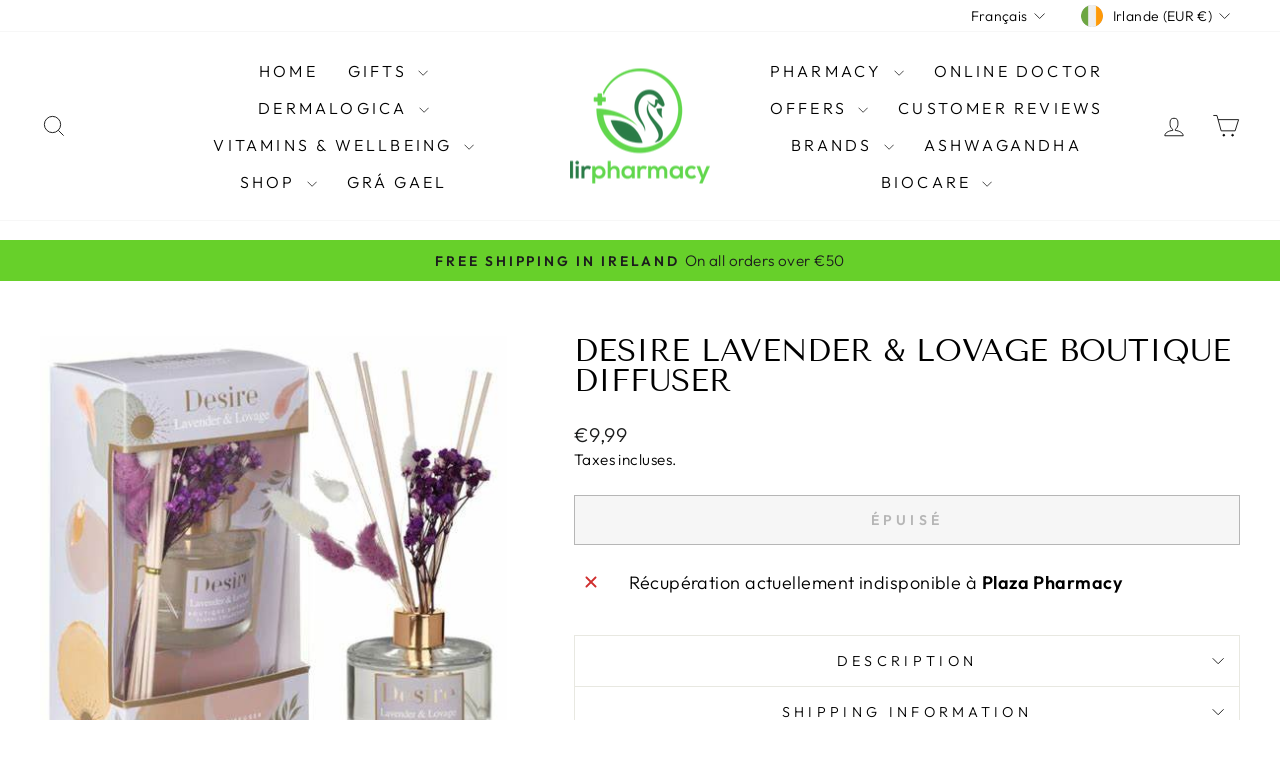

--- FILE ---
content_type: text/html; charset=utf-8
request_url: https://lirpharmacy.com/fr/products/desire-lavender-lovage-boutique-diffuser
body_size: 46875
content:
<!doctype html>
<html class="no-js" lang="fr" dir="ltr">
<head>
  <meta charset="utf-8">
  <meta http-equiv="X-UA-Compatible" content="IE=edge,chrome=1">
  <meta name="viewport" content="width=device-width,initial-scale=1">
  <meta name="theme-color" content="#000000">
  <link rel="canonical" href="https://lirpharmacy.com/fr/products/desire-lavender-lovage-boutique-diffuser">
  <link rel="preconnect" href="https://cdn.shopify.com" crossorigin>
  <link rel="preconnect" href="https://fonts.shopifycdn.com" crossorigin>
  <link rel="dns-prefetch" href="https://productreviews.shopifycdn.com">
  <link rel="dns-prefetch" href="https://ajax.googleapis.com">
  <link rel="dns-prefetch" href="https://maps.googleapis.com">
  <link rel="dns-prefetch" href="https://maps.gstatic.com"><title>Desire Lavender &amp; Lovage Boutique Diffuser
&ndash; Lir Pharmacy
</title>
<meta name="description" content="Desire Lavender &amp;amp; Lovage Boutique Diffuser Lavender &amp;amp; Lovage Scented 200ml Bottle Diffuser with Lilac Pampas Grass Reeds. is a product that releases a Lavender &amp;amp; Lovage fragrance into the air. Desire Diffusers makes the perfect present for any occasion.   "><meta property="og:site_name" content="Lir Pharmacy">
  <meta property="og:url" content="https://lirpharmacy.com/fr/products/desire-lavender-lovage-boutique-diffuser">
  <meta property="og:title" content="Desire Lavender &amp; Lovage Boutique Diffuser">
  <meta property="og:type" content="product">
  <meta property="og:description" content="Desire Lavender &amp;amp; Lovage Boutique Diffuser Lavender &amp;amp; Lovage Scented 200ml Bottle Diffuser with Lilac Pampas Grass Reeds. is a product that releases a Lavender &amp;amp; Lovage fragrance into the air. Desire Diffusers makes the perfect present for any occasion.   "><meta property="og:image" content="http://lirpharmacy.com/cdn/shop/files/desire-lavender-lovage-boutique-diffuser-51562588471640.jpg?v=1712377583">
    <meta property="og:image:secure_url" content="https://lirpharmacy.com/cdn/shop/files/desire-lavender-lovage-boutique-diffuser-51562588471640.jpg?v=1712377583">
    <meta property="og:image:width" content="474">
    <meta property="og:image:height" content="474"><meta name="twitter:site" content="@">
  <meta name="twitter:card" content="summary_large_image">
  <meta name="twitter:title" content="Desire Lavender & Lovage Boutique Diffuser">
  <meta name="twitter:description" content="Desire Lavender &amp;amp; Lovage Boutique Diffuser Lavender &amp;amp; Lovage Scented 200ml Bottle Diffuser with Lilac Pampas Grass Reeds. is a product that releases a Lavender &amp;amp; Lovage fragrance into the air. Desire Diffusers makes the perfect present for any occasion.   ">
<script async crossorigin fetchpriority="high" src="/cdn/shopifycloud/importmap-polyfill/es-modules-shim.2.4.0.js"></script>
<script type="importmap">
{
  "imports": {
    "element.base-media": "//lirpharmacy.com/cdn/shop/t/24/assets/element.base-media.js?v=61305152781971747521768399833",
    "element.image.parallax": "//lirpharmacy.com/cdn/shop/t/24/assets/element.image.parallax.js?v=59188309605188605141768399834",
    "element.model": "//lirpharmacy.com/cdn/shop/t/24/assets/element.model.js?v=104979259955732717291768399835",
    "element.quantity-selector": "//lirpharmacy.com/cdn/shop/t/24/assets/element.quantity-selector.js?v=68208048201360514121768399835",
    "element.text.rte": "//lirpharmacy.com/cdn/shop/t/24/assets/element.text.rte.js?v=28194737298593644281768399836",
    "element.video": "//lirpharmacy.com/cdn/shop/t/24/assets/element.video.js?v=110560105447302630031768399836",
    "is-land": "//lirpharmacy.com/cdn/shop/t/24/assets/is-land.min.js?v=92343381495565747271768399884",
    "util.misc": "//lirpharmacy.com/cdn/shop/t/24/assets/util.misc.js?v=117964846174238173191768399906",
    "util.product-loader": "//lirpharmacy.com/cdn/shop/t/24/assets/util.product-loader.js?v=71947287259713254281768399907",
    "util.resource-loader": "//lirpharmacy.com/cdn/shop/t/24/assets/util.resource-loader.js?v=81301169148003274841768399908",
    "vendor.in-view": "//lirpharmacy.com/cdn/shop/t/24/assets/vendor.in-view.js?v=126891093837844970591768399909"
  }
}
</script><script type="module" src="//lirpharmacy.com/cdn/shop/t/24/assets/is-land.min.js?v=92343381495565747271768399884"></script>
<style data-shopify>@font-face {
  font-family: "Tenor Sans";
  font-weight: 400;
  font-style: normal;
  font-display: swap;
  src: url("//lirpharmacy.com/cdn/fonts/tenor_sans/tenorsans_n4.966071a72c28462a9256039d3e3dc5b0cf314f65.woff2") format("woff2"),
       url("//lirpharmacy.com/cdn/fonts/tenor_sans/tenorsans_n4.2282841d948f9649ba5c3cad6ea46df268141820.woff") format("woff");
}

  @font-face {
  font-family: Outfit;
  font-weight: 300;
  font-style: normal;
  font-display: swap;
  src: url("//lirpharmacy.com/cdn/fonts/outfit/outfit_n3.8c97ae4c4fac7c2ea467a6dc784857f4de7e0e37.woff2") format("woff2"),
       url("//lirpharmacy.com/cdn/fonts/outfit/outfit_n3.b50a189ccde91f9bceee88f207c18c09f0b62a7b.woff") format("woff");
}


  @font-face {
  font-family: Outfit;
  font-weight: 600;
  font-style: normal;
  font-display: swap;
  src: url("//lirpharmacy.com/cdn/fonts/outfit/outfit_n6.dfcbaa80187851df2e8384061616a8eaa1702fdc.woff2") format("woff2"),
       url("//lirpharmacy.com/cdn/fonts/outfit/outfit_n6.88384e9fc3e36038624caccb938f24ea8008a91d.woff") format("woff");
}

  
  
</style><link href="//lirpharmacy.com/cdn/shop/t/24/assets/theme.css?v=93626464380700918791768399926" rel="stylesheet" type="text/css" media="all" />
<style data-shopify>:root {
    --typeHeaderPrimary: "Tenor Sans";
    --typeHeaderFallback: sans-serif;
    --typeHeaderSize: 36px;
    --typeHeaderWeight: 400;
    --typeHeaderLineHeight: 1;
    --typeHeaderSpacing: 0.0em;

    --typeBasePrimary:Outfit;
    --typeBaseFallback:sans-serif;
    --typeBaseSize: 18px;
    --typeBaseWeight: 300;
    --typeBaseSpacing: 0.025em;
    --typeBaseLineHeight: 1.4;
    --typeBaselineHeightMinus01: 1.3;

    --typeCollectionTitle: 20px;

    --iconWeight: 2px;
    --iconLinecaps: miter;

    
        --buttonRadius: 0;
    

    --colorGridOverlayOpacity: 0.1;
    --colorAnnouncement: #67d02a;
    --colorAnnouncementText: #1c1d1d;

    --colorBody: #ffffff;
    --colorBodyAlpha05: rgba(255, 255, 255, 0.05);
    --colorBodyDim: #f2f2f2;
    --colorBodyLightDim: #fafafa;
    --colorBodyMediumDim: #f5f5f5;


    --colorBorder: #e8e8e1;

    --colorBtnPrimary: #000000;
    --colorBtnPrimaryLight: #1a1a1a;
    --colorBtnPrimaryDim: #000000;
    --colorBtnPrimaryText: #ffffff;

    --colorCartDot: #ff4f33;

    --colorDrawers: #ffffff;
    --colorDrawersDim: #f2f2f2;
    --colorDrawerBorder: #e8e8e1;
    --colorDrawerText: #000000;
    --colorDrawerTextDark: #000000;
    --colorDrawerButton: #1c1d1d;
    --colorDrawerButtonText: #ffffff;

    --colorFooter: #ffffff;
    --colorFooterText: #000000;
    --colorFooterTextAlpha01: #000000;

    --colorGridOverlay: #000000;
    --colorGridOverlayOpacity: 0.1;

    --colorHeaderTextAlpha01: rgba(0, 0, 0, 0.1);

    --colorHeroText: #ffffff;

    --colorSmallImageBg: #ffffff;
    --colorLargeImageBg: #0f0f0f;

    --colorImageOverlay: #000000;
    --colorImageOverlayOpacity: 0.1;
    --colorImageOverlayTextShadow: 0.2;

    --colorLink: #000000;

    --colorModalBg: rgba(230, 230, 230, 0.6);

    --colorNav: #ffffff;
    --colorNavText: #000000;

    --colorPrice: #1c1d1d;

    --colorSaleTag: #1c1d1d;
    --colorSaleTagText: #ffffff;

    --colorTextBody: #000000;
    --colorTextBodyAlpha015: rgba(0, 0, 0, 0.15);
    --colorTextBodyAlpha005: rgba(0, 0, 0, 0.05);
    --colorTextBodyAlpha008: rgba(0, 0, 0, 0.08);
    --colorTextSavings: #C20000;

    --urlIcoSelect: url(//lirpharmacy.com/cdn/shop/t/24/assets/ico-select.svg);
    --urlIcoSelectFooter: url(//lirpharmacy.com/cdn/shop/t/24/assets/ico-select-footer.svg);
    --urlIcoSelectWhite: url(//lirpharmacy.com/cdn/shop/t/24/assets/ico-select-white.svg);

    --grid-gutter: 17px;
    --drawer-gutter: 20px;

    --sizeChartMargin: 25px 0;
    --sizeChartIconMargin: 5px;

    --newsletterReminderPadding: 40px;

    /*Shop Pay Installments*/
    --color-body-text: #000000;
    --color-body: #ffffff;
    --color-bg: #ffffff;
    }

    .placeholder-content {
    background-image: linear-gradient(100deg, #ffffff 40%, #f7f7f7 63%, #ffffff 79%);
    }</style><script>
    document.documentElement.className = document.documentElement.className.replace('no-js', 'js');

    window.theme = window.theme || {};
    theme.routes = {
      home: "/fr",
      cart: "/fr/cart.js",
      cartPage: "/fr/cart",
      cartAdd: "/fr/cart/add.js",
      cartChange: "/fr/cart/change.js",
      search: "/fr/search",
      predictiveSearch: "/fr/search/suggest"
    };
    theme.strings = {
      soldOut: "Épuisé",
      unavailable: "Non disponible",
      inStockLabel: "En stock",
      oneStockLabel: "[count] en stock",
      otherStockLabel: "[count] en stock",
      willNotShipUntil: "Sera expédié après [date]",
      willBeInStockAfter: "Sera en stock à compter de [date]",
      waitingForStock: "En rupture de stock, expédition prochainement",
      savePrice: "Épargnez [saved_amount]",
      cartEmpty: "Votre panier est vide.",
      cartTermsConfirmation: "Vous devez accepter les termes et conditions de vente pour vérifier",
      searchCollections: "Collections",
      searchPages: "Pages",
      searchArticles: "Des articles",
      productFrom: "À partir de ",
      maxQuantity: "Vous ne pouvez avoir que [quantity] de [title] dans votre panier."
    };
    theme.settings = {
      cartType: "drawer",
      isCustomerTemplate: false,
      moneyFormat: "€{{amount_with_comma_separator}}",
      saveType: "percent",
      productImageSize: "landscape",
      productImageCover: false,
      predictiveSearch: true,
      predictiveSearchType: null,
      predictiveSearchVendor: false,
      predictiveSearchPrice: true,
      quickView: true,
      themeName: 'Impulse',
      themeVersion: "8.1.0"
    };
  </script>

  <script>window.performance && window.performance.mark && window.performance.mark('shopify.content_for_header.start');</script><meta id="shopify-digital-wallet" name="shopify-digital-wallet" content="/40323940514/digital_wallets/dialog">
<meta name="shopify-checkout-api-token" content="c9fbf006f18d835568243bc7e6c308c0">
<meta id="in-context-paypal-metadata" data-shop-id="40323940514" data-venmo-supported="false" data-environment="production" data-locale="fr_FR" data-paypal-v4="true" data-currency="EUR">
<link rel="alternate" hreflang="x-default" href="https://lirpharmacy.com/products/desire-lavender-lovage-boutique-diffuser">
<link rel="alternate" hreflang="en" href="https://lirpharmacy.com/products/desire-lavender-lovage-boutique-diffuser">
<link rel="alternate" hreflang="cs" href="https://lirpharmacy.com/cs/products/desire-lavender-lovage-boutique-diffuser">
<link rel="alternate" hreflang="da" href="https://lirpharmacy.com/da/products/desire-lavender-lovage-boutique-diffuser">
<link rel="alternate" hreflang="nl" href="https://lirpharmacy.com/nl/products/desire-lavender-lovage-boutique-diffuser">
<link rel="alternate" hreflang="fr" href="https://lirpharmacy.com/fr/products/desire-lavender-lovage-boutique-diffuser">
<link rel="alternate" hreflang="de" href="https://lirpharmacy.com/de/products/desire-lavender-lovage-boutique-diffuser">
<link rel="alternate" hreflang="pl" href="https://lirpharmacy.com/pl/products/desire-lavender-lovage-boutique-diffuser">
<link rel="alternate" hreflang="en-DK" href="https://lirpharmacy.com/en-dk/products/desire-lavender-lovage-boutique-diffuser">
<link rel="alternate" hreflang="en-GB" href="https://lirpharmacy.com/en-gb/products/desire-lavender-lovage-boutique-diffuser">
<link rel="alternate" type="application/json+oembed" href="https://lirpharmacy.com/fr/products/desire-lavender-lovage-boutique-diffuser.oembed">
<script async="async" src="/checkouts/internal/preloads.js?locale=fr-IE"></script>
<link rel="preconnect" href="https://shop.app" crossorigin="anonymous">
<script async="async" src="https://shop.app/checkouts/internal/preloads.js?locale=fr-IE&shop_id=40323940514" crossorigin="anonymous"></script>
<script id="apple-pay-shop-capabilities" type="application/json">{"shopId":40323940514,"countryCode":"IE","currencyCode":"EUR","merchantCapabilities":["supports3DS"],"merchantId":"gid:\/\/shopify\/Shop\/40323940514","merchantName":"Lir Pharmacy","requiredBillingContactFields":["postalAddress","email","phone"],"requiredShippingContactFields":["postalAddress","email","phone"],"shippingType":"shipping","supportedNetworks":["visa","maestro","masterCard"],"total":{"type":"pending","label":"Lir Pharmacy","amount":"1.00"},"shopifyPaymentsEnabled":true,"supportsSubscriptions":true}</script>
<script id="shopify-features" type="application/json">{"accessToken":"c9fbf006f18d835568243bc7e6c308c0","betas":["rich-media-storefront-analytics"],"domain":"lirpharmacy.com","predictiveSearch":true,"shopId":40323940514,"locale":"fr"}</script>
<script>var Shopify = Shopify || {};
Shopify.shop = "lirpharmacy.myshopify.com";
Shopify.locale = "fr";
Shopify.currency = {"active":"EUR","rate":"1.0"};
Shopify.country = "IE";
Shopify.theme = {"name":"Updated copy of Nov 2025","id":189303062872,"schema_name":"Impulse","schema_version":"8.1.0","theme_store_id":857,"role":"main"};
Shopify.theme.handle = "null";
Shopify.theme.style = {"id":null,"handle":null};
Shopify.cdnHost = "lirpharmacy.com/cdn";
Shopify.routes = Shopify.routes || {};
Shopify.routes.root = "/fr/";</script>
<script type="module">!function(o){(o.Shopify=o.Shopify||{}).modules=!0}(window);</script>
<script>!function(o){function n(){var o=[];function n(){o.push(Array.prototype.slice.apply(arguments))}return n.q=o,n}var t=o.Shopify=o.Shopify||{};t.loadFeatures=n(),t.autoloadFeatures=n()}(window);</script>
<script>
  window.ShopifyPay = window.ShopifyPay || {};
  window.ShopifyPay.apiHost = "shop.app\/pay";
  window.ShopifyPay.redirectState = null;
</script>
<script id="shop-js-analytics" type="application/json">{"pageType":"product"}</script>
<script defer="defer" async type="module" src="//lirpharmacy.com/cdn/shopifycloud/shop-js/modules/v2/client.init-shop-cart-sync_XvpUV7qp.fr.esm.js"></script>
<script defer="defer" async type="module" src="//lirpharmacy.com/cdn/shopifycloud/shop-js/modules/v2/chunk.common_C2xzKNNs.esm.js"></script>
<script type="module">
  await import("//lirpharmacy.com/cdn/shopifycloud/shop-js/modules/v2/client.init-shop-cart-sync_XvpUV7qp.fr.esm.js");
await import("//lirpharmacy.com/cdn/shopifycloud/shop-js/modules/v2/chunk.common_C2xzKNNs.esm.js");

  window.Shopify.SignInWithShop?.initShopCartSync?.({"fedCMEnabled":true,"windoidEnabled":true});

</script>
<script>
  window.Shopify = window.Shopify || {};
  if (!window.Shopify.featureAssets) window.Shopify.featureAssets = {};
  window.Shopify.featureAssets['shop-js'] = {"shop-cart-sync":["modules/v2/client.shop-cart-sync_C66VAAYi.fr.esm.js","modules/v2/chunk.common_C2xzKNNs.esm.js"],"init-fed-cm":["modules/v2/client.init-fed-cm_By4eIqYa.fr.esm.js","modules/v2/chunk.common_C2xzKNNs.esm.js"],"shop-button":["modules/v2/client.shop-button_Bz0N9rYp.fr.esm.js","modules/v2/chunk.common_C2xzKNNs.esm.js"],"shop-cash-offers":["modules/v2/client.shop-cash-offers_B90ok608.fr.esm.js","modules/v2/chunk.common_C2xzKNNs.esm.js","modules/v2/chunk.modal_7MqWQJ87.esm.js"],"init-windoid":["modules/v2/client.init-windoid_CdJe_Ee3.fr.esm.js","modules/v2/chunk.common_C2xzKNNs.esm.js"],"shop-toast-manager":["modules/v2/client.shop-toast-manager_kCJHoUCw.fr.esm.js","modules/v2/chunk.common_C2xzKNNs.esm.js"],"init-shop-email-lookup-coordinator":["modules/v2/client.init-shop-email-lookup-coordinator_BPuRLqHy.fr.esm.js","modules/v2/chunk.common_C2xzKNNs.esm.js"],"init-shop-cart-sync":["modules/v2/client.init-shop-cart-sync_XvpUV7qp.fr.esm.js","modules/v2/chunk.common_C2xzKNNs.esm.js"],"avatar":["modules/v2/client.avatar_BTnouDA3.fr.esm.js"],"pay-button":["modules/v2/client.pay-button_CmFhG2BZ.fr.esm.js","modules/v2/chunk.common_C2xzKNNs.esm.js"],"init-customer-accounts":["modules/v2/client.init-customer-accounts_C5-IhKGM.fr.esm.js","modules/v2/client.shop-login-button_DrlPOW6Z.fr.esm.js","modules/v2/chunk.common_C2xzKNNs.esm.js","modules/v2/chunk.modal_7MqWQJ87.esm.js"],"init-shop-for-new-customer-accounts":["modules/v2/client.init-shop-for-new-customer-accounts_Cv1WqR1n.fr.esm.js","modules/v2/client.shop-login-button_DrlPOW6Z.fr.esm.js","modules/v2/chunk.common_C2xzKNNs.esm.js","modules/v2/chunk.modal_7MqWQJ87.esm.js"],"shop-login-button":["modules/v2/client.shop-login-button_DrlPOW6Z.fr.esm.js","modules/v2/chunk.common_C2xzKNNs.esm.js","modules/v2/chunk.modal_7MqWQJ87.esm.js"],"init-customer-accounts-sign-up":["modules/v2/client.init-customer-accounts-sign-up_Dqgdz3C3.fr.esm.js","modules/v2/client.shop-login-button_DrlPOW6Z.fr.esm.js","modules/v2/chunk.common_C2xzKNNs.esm.js","modules/v2/chunk.modal_7MqWQJ87.esm.js"],"shop-follow-button":["modules/v2/client.shop-follow-button_D7RRykwK.fr.esm.js","modules/v2/chunk.common_C2xzKNNs.esm.js","modules/v2/chunk.modal_7MqWQJ87.esm.js"],"checkout-modal":["modules/v2/client.checkout-modal_NILs_SXn.fr.esm.js","modules/v2/chunk.common_C2xzKNNs.esm.js","modules/v2/chunk.modal_7MqWQJ87.esm.js"],"lead-capture":["modules/v2/client.lead-capture_CSmE_fhP.fr.esm.js","modules/v2/chunk.common_C2xzKNNs.esm.js","modules/v2/chunk.modal_7MqWQJ87.esm.js"],"shop-login":["modules/v2/client.shop-login_CKcjyRl_.fr.esm.js","modules/v2/chunk.common_C2xzKNNs.esm.js","modules/v2/chunk.modal_7MqWQJ87.esm.js"],"payment-terms":["modules/v2/client.payment-terms_eoGasybT.fr.esm.js","modules/v2/chunk.common_C2xzKNNs.esm.js","modules/v2/chunk.modal_7MqWQJ87.esm.js"]};
</script>
<script>(function() {
  var isLoaded = false;
  function asyncLoad() {
    if (isLoaded) return;
    isLoaded = true;
    var urls = ["https:\/\/buy-me-cdn.makeprosimp.com\/v2\/app.min.js?v=v2\u0026shop=lirpharmacy.myshopify.com","https:\/\/static.rechargecdn.com\/assets\/js\/widget.min.js?shop=lirpharmacy.myshopify.com","https:\/\/api.omappapi.com\/shopify\/embed\/?shop=lirpharmacy.myshopify.com","https:\/\/ecommplugins-scripts.trustpilot.com\/v2.1\/js\/header.min.js?settings=eyJrZXkiOiJsNHBndEZuRkIwUWx6OW1BIiwicyI6ImJhcmNvZGUifQ==\u0026v=2.5\u0026shop=lirpharmacy.myshopify.com","https:\/\/ecommplugins-trustboxsettings.trustpilot.com\/lirpharmacy.myshopify.com.js?settings=1753958344527\u0026shop=lirpharmacy.myshopify.com","https:\/\/widget.trustpilot.com\/bootstrap\/v5\/tp.widget.sync.bootstrap.min.js?shop=lirpharmacy.myshopify.com","https:\/\/widget.trustpilot.com\/bootstrap\/v5\/tp.widget.sync.bootstrap.min.js?shop=lirpharmacy.myshopify.com","https:\/\/widget.trustpilot.com\/bootstrap\/v5\/tp.widget.sync.bootstrap.min.js?shop=lirpharmacy.myshopify.com","\/\/cdn.shopify.com\/proxy\/7e9b14df88cb549e26bb98ae48fcc614e11b7e68f1d24c99739d45a9e93a7a38\/feed.mulwi.com\/js\/init.js?shop=lirpharmacy.myshopify.com\u0026sp-cache-control=cHVibGljLCBtYXgtYWdlPTkwMA","https:\/\/dr4qe3ddw9y32.cloudfront.net\/awin-shopify-integration-code.js?aid=31213\u0026v=shopifyApp_5.2.3\u0026ts=1759224435127\u0026shop=lirpharmacy.myshopify.com","https:\/\/cdn.hextom.com\/js\/freeshippingbar.js?shop=lirpharmacy.myshopify.com","https:\/\/ecommplugins-scripts.trustpilot.com\/v2.1\/js\/success.min.js?settings=eyJrZXkiOiJsNHBndEZuRkIwUWx6OW1BIiwicyI6ImJhcmNvZGUiLCJ0IjpbIm9yZGVycy9mdWxmaWxsZWQiXSwidiI6IiIsImEiOiIifQ==\u0026shop=lirpharmacy.myshopify.com","https:\/\/ecommplugins-scripts.trustpilot.com\/v2.1\/js\/success.min.js?settings=eyJrZXkiOiJsNHBndEZuRkIwUWx6OW1BIiwicyI6ImJhcmNvZGUiLCJ0IjpbIm9yZGVycy9mdWxmaWxsZWQiXSwidiI6IiIsImEiOiIifQ==\u0026shop=lirpharmacy.myshopify.com","https:\/\/ecommplugins-scripts.trustpilot.com\/v2.1\/js\/success.min.js?settings=eyJrZXkiOiJsNHBndEZuRkIwUWx6OW1BIiwicyI6ImJhcmNvZGUiLCJ0IjpbIm9yZGVycy9mdWxmaWxsZWQiXSwidiI6IiIsImEiOiIifQ==\u0026shop=lirpharmacy.myshopify.com"];
    for (var i = 0; i < urls.length; i++) {
      var s = document.createElement('script');
      s.type = 'text/javascript';
      s.async = true;
      s.src = urls[i];
      var x = document.getElementsByTagName('script')[0];
      x.parentNode.insertBefore(s, x);
    }
  };
  if(window.attachEvent) {
    window.attachEvent('onload', asyncLoad);
  } else {
    window.addEventListener('load', asyncLoad, false);
  }
})();</script>
<script id="__st">var __st={"a":40323940514,"offset":0,"reqid":"d9a00e97-32d3-421d-8df2-d5f3e61931ea-1768754483","pageurl":"lirpharmacy.com\/fr\/products\/desire-lavender-lovage-boutique-diffuser","u":"77ae76632999","p":"product","rtyp":"product","rid":8763670004056};</script>
<script>window.ShopifyPaypalV4VisibilityTracking = true;</script>
<script id="captcha-bootstrap">!function(){'use strict';const t='contact',e='account',n='new_comment',o=[[t,t],['blogs',n],['comments',n],[t,'customer']],c=[[e,'customer_login'],[e,'guest_login'],[e,'recover_customer_password'],[e,'create_customer']],r=t=>t.map((([t,e])=>`form[action*='/${t}']:not([data-nocaptcha='true']) input[name='form_type'][value='${e}']`)).join(','),a=t=>()=>t?[...document.querySelectorAll(t)].map((t=>t.form)):[];function s(){const t=[...o],e=r(t);return a(e)}const i='password',u='form_key',d=['recaptcha-v3-token','g-recaptcha-response','h-captcha-response',i],f=()=>{try{return window.sessionStorage}catch{return}},m='__shopify_v',_=t=>t.elements[u];function p(t,e,n=!1){try{const o=window.sessionStorage,c=JSON.parse(o.getItem(e)),{data:r}=function(t){const{data:e,action:n}=t;return t[m]||n?{data:e,action:n}:{data:t,action:n}}(c);for(const[e,n]of Object.entries(r))t.elements[e]&&(t.elements[e].value=n);n&&o.removeItem(e)}catch(o){console.error('form repopulation failed',{error:o})}}const l='form_type',E='cptcha';function T(t){t.dataset[E]=!0}const w=window,h=w.document,L='Shopify',v='ce_forms',y='captcha';let A=!1;((t,e)=>{const n=(g='f06e6c50-85a8-45c8-87d0-21a2b65856fe',I='https://cdn.shopify.com/shopifycloud/storefront-forms-hcaptcha/ce_storefront_forms_captcha_hcaptcha.v1.5.2.iife.js',D={infoText:'Protégé par hCaptcha',privacyText:'Confidentialité',termsText:'Conditions'},(t,e,n)=>{const o=w[L][v],c=o.bindForm;if(c)return c(t,g,e,D).then(n);var r;o.q.push([[t,g,e,D],n]),r=I,A||(h.body.append(Object.assign(h.createElement('script'),{id:'captcha-provider',async:!0,src:r})),A=!0)});var g,I,D;w[L]=w[L]||{},w[L][v]=w[L][v]||{},w[L][v].q=[],w[L][y]=w[L][y]||{},w[L][y].protect=function(t,e){n(t,void 0,e),T(t)},Object.freeze(w[L][y]),function(t,e,n,w,h,L){const[v,y,A,g]=function(t,e,n){const i=e?o:[],u=t?c:[],d=[...i,...u],f=r(d),m=r(i),_=r(d.filter((([t,e])=>n.includes(e))));return[a(f),a(m),a(_),s()]}(w,h,L),I=t=>{const e=t.target;return e instanceof HTMLFormElement?e:e&&e.form},D=t=>v().includes(t);t.addEventListener('submit',(t=>{const e=I(t);if(!e)return;const n=D(e)&&!e.dataset.hcaptchaBound&&!e.dataset.recaptchaBound,o=_(e),c=g().includes(e)&&(!o||!o.value);(n||c)&&t.preventDefault(),c&&!n&&(function(t){try{if(!f())return;!function(t){const e=f();if(!e)return;const n=_(t);if(!n)return;const o=n.value;o&&e.removeItem(o)}(t);const e=Array.from(Array(32),(()=>Math.random().toString(36)[2])).join('');!function(t,e){_(t)||t.append(Object.assign(document.createElement('input'),{type:'hidden',name:u})),t.elements[u].value=e}(t,e),function(t,e){const n=f();if(!n)return;const o=[...t.querySelectorAll(`input[type='${i}']`)].map((({name:t})=>t)),c=[...d,...o],r={};for(const[a,s]of new FormData(t).entries())c.includes(a)||(r[a]=s);n.setItem(e,JSON.stringify({[m]:1,action:t.action,data:r}))}(t,e)}catch(e){console.error('failed to persist form',e)}}(e),e.submit())}));const S=(t,e)=>{t&&!t.dataset[E]&&(n(t,e.some((e=>e===t))),T(t))};for(const o of['focusin','change'])t.addEventListener(o,(t=>{const e=I(t);D(e)&&S(e,y())}));const B=e.get('form_key'),M=e.get(l),P=B&&M;t.addEventListener('DOMContentLoaded',(()=>{const t=y();if(P)for(const e of t)e.elements[l].value===M&&p(e,B);[...new Set([...A(),...v().filter((t=>'true'===t.dataset.shopifyCaptcha))])].forEach((e=>S(e,t)))}))}(h,new URLSearchParams(w.location.search),n,t,e,['guest_login'])})(!0,!0)}();</script>
<script integrity="sha256-4kQ18oKyAcykRKYeNunJcIwy7WH5gtpwJnB7kiuLZ1E=" data-source-attribution="shopify.loadfeatures" defer="defer" src="//lirpharmacy.com/cdn/shopifycloud/storefront/assets/storefront/load_feature-a0a9edcb.js" crossorigin="anonymous"></script>
<script crossorigin="anonymous" defer="defer" src="//lirpharmacy.com/cdn/shopifycloud/storefront/assets/shopify_pay/storefront-65b4c6d7.js?v=20250812"></script>
<script data-source-attribution="shopify.dynamic_checkout.dynamic.init">var Shopify=Shopify||{};Shopify.PaymentButton=Shopify.PaymentButton||{isStorefrontPortableWallets:!0,init:function(){window.Shopify.PaymentButton.init=function(){};var t=document.createElement("script");t.src="https://lirpharmacy.com/cdn/shopifycloud/portable-wallets/latest/portable-wallets.fr.js",t.type="module",document.head.appendChild(t)}};
</script>
<script data-source-attribution="shopify.dynamic_checkout.buyer_consent">
  function portableWalletsHideBuyerConsent(e){var t=document.getElementById("shopify-buyer-consent"),n=document.getElementById("shopify-subscription-policy-button");t&&n&&(t.classList.add("hidden"),t.setAttribute("aria-hidden","true"),n.removeEventListener("click",e))}function portableWalletsShowBuyerConsent(e){var t=document.getElementById("shopify-buyer-consent"),n=document.getElementById("shopify-subscription-policy-button");t&&n&&(t.classList.remove("hidden"),t.removeAttribute("aria-hidden"),n.addEventListener("click",e))}window.Shopify?.PaymentButton&&(window.Shopify.PaymentButton.hideBuyerConsent=portableWalletsHideBuyerConsent,window.Shopify.PaymentButton.showBuyerConsent=portableWalletsShowBuyerConsent);
</script>
<script>
  function portableWalletsCleanup(e){e&&e.src&&console.error("Failed to load portable wallets script "+e.src);var t=document.querySelectorAll("shopify-accelerated-checkout .shopify-payment-button__skeleton, shopify-accelerated-checkout-cart .wallet-cart-button__skeleton"),e=document.getElementById("shopify-buyer-consent");for(let e=0;e<t.length;e++)t[e].remove();e&&e.remove()}function portableWalletsNotLoadedAsModule(e){e instanceof ErrorEvent&&"string"==typeof e.message&&e.message.includes("import.meta")&&"string"==typeof e.filename&&e.filename.includes("portable-wallets")&&(window.removeEventListener("error",portableWalletsNotLoadedAsModule),window.Shopify.PaymentButton.failedToLoad=e,"loading"===document.readyState?document.addEventListener("DOMContentLoaded",window.Shopify.PaymentButton.init):window.Shopify.PaymentButton.init())}window.addEventListener("error",portableWalletsNotLoadedAsModule);
</script>

<script type="module" src="https://lirpharmacy.com/cdn/shopifycloud/portable-wallets/latest/portable-wallets.fr.js" onError="portableWalletsCleanup(this)" crossorigin="anonymous"></script>
<script nomodule>
  document.addEventListener("DOMContentLoaded", portableWalletsCleanup);
</script>

<script id='scb4127' type='text/javascript' async='' src='https://lirpharmacy.com/cdn/shopifycloud/privacy-banner/storefront-banner.js'></script><link id="shopify-accelerated-checkout-styles" rel="stylesheet" media="screen" href="https://lirpharmacy.com/cdn/shopifycloud/portable-wallets/latest/accelerated-checkout-backwards-compat.css" crossorigin="anonymous">
<style id="shopify-accelerated-checkout-cart">
        #shopify-buyer-consent {
  margin-top: 1em;
  display: inline-block;
  width: 100%;
}

#shopify-buyer-consent.hidden {
  display: none;
}

#shopify-subscription-policy-button {
  background: none;
  border: none;
  padding: 0;
  text-decoration: underline;
  font-size: inherit;
  cursor: pointer;
}

#shopify-subscription-policy-button::before {
  box-shadow: none;
}

      </style>

<script>window.performance && window.performance.mark && window.performance.mark('shopify.content_for_header.end');</script>

  <style data-shopify>
    :root {
      /* Root Variables */
      /* ========================= */
      --root-color-primary: #000000;
      --color-primary: #000000;
      --root-color-secondary: #ffffff;
      --color-secondary: #ffffff;
      --color-sale-tag: #1c1d1d;
      --color-sale-tag-text: #ffffff;
      --layout-section-padding-block: 3rem;
      --layout-section-padding-inline--md: 40px;
      --layout-section-max-inline-size: 1420px; 


      /* Text */
      /* ========================= */
      
      /* Body Font Styles */
      --element-text-font-family--body: Outfit;
      --element-text-font-family-fallback--body: sans-serif;
      --element-text-font-weight--body: 300;
      --element-text-letter-spacing--body: 0.025em;
      --element-text-text-transform--body: none;

      /* Body Font Sizes */
      --element-text-font-size--body: initial;
      --element-text-font-size--body-xs: 14px;
      --element-text-font-size--body-sm: 16px;
      --element-text-font-size--body-md: 18px;
      --element-text-font-size--body-lg: 20px;
      
      /* Body Line Heights */
      --element-text-line-height--body: 1.4;

      /* Heading Font Styles */
      --element-text-font-family--heading: "Tenor Sans";
      --element-text-font-family-fallback--heading: sans-serif;
      --element-text-font-weight--heading: 400;
      --element-text-letter-spacing--heading: 0.0em;
      
      
      --element-text-text-transform--heading: uppercase;
       
      
      
      /* Heading Font Sizes */
      --element-text-font-size--heading-2xl: 52px;
      --element-text-font-size--heading-xl: 36px;
      --element-text-font-size--heading-lg: 30px;
      --element-text-font-size--heading-md: 28px;
      --element-text-font-size--heading-sm: 22px;
      --element-text-font-size--heading-xs: 20px;
      
      /* Heading Line Heights */
      --element-text-line-height--heading: 1;

      /* Buttons */
      /* ========================= */
      
          --element-button-radius: 0;
      

      --element-button-padding-block: 12px;
      --element-button-text-transform: uppercase;
      --element-button-font-weight: 800;
      --element-button-font-size: max(calc(var(--typeBaseSize) - 4px), 13px);
      --element-button-letter-spacing: .3em;

      /* Base Color Variables */
      --element-button-color-primary: #000000;
      --element-button-color-secondary: #ffffff;
      --element-button-shade-border: 100%;

      /* Hover State Variables */
      --element-button-shade-background--hover: 0%;
      --element-button-shade-border--hover: 100%;

      /* Focus State Variables */
      --element-button-color-focus: var(--color-focus);

      /* Inputs */
      /* ========================= */
      
          --element-icon-radius: 0;
      

      --element-input-font-size: var(--element-text-font-size--body-sm);
      --element-input-box-shadow-shade: 100%;

      /* Hover State Variables */
      --element-input-background-shade--hover: 0%;
      --element-input-box-shadow-spread-radius--hover: 1px;
    }

    @media only screen and (max-width: 768px) {
      :root {
        --element-button-font-size: max(calc(var(--typeBaseSize) - 5px), 11px);
      }
    }

    .element-radio {
        &:has(input[type='radio']:checked) {
          --element-button-color: var(--element-button-color-secondary);
        }
    }

    /* ATC Button Overrides */
    /* ========================= */

    .element-button[type="submit"],
    .element-button[type="submit"] .element-text,
    .element-button--shopify-payment-wrapper button {
      --element-button-padding-block: 13px;
      --element-button-padding-inline: 20px;
      --element-button-line-height: 1.42;
      --_font-size--body-md: var(--element-button-font-size);

      line-height: 1.42 !important;
    }

    /* When dynamic checkout is enabled */
    product-form:has(.element-button--shopify-payment-wrapper) {
      --element-button-color: #000000;

      .element-button[type="submit"],
      .element-button--shopify-payment-wrapper button {
        min-height: 50px !important;
      }

      .shopify-payment-button {
        margin: 0;
      }
    }

    /* Hover animation for non-angled buttons */
    body:not([data-button_style='angled']) .element-button[type="submit"] {
      position: relative;
      overflow: hidden;

      &:after {
        content: '';
        position: absolute;
        top: 0;
        left: 150%;
        width: 200%;
        height: 100%;
        transform: skewX(-20deg);
        background-image: linear-gradient(to right,transparent, rgba(255,255,255,.25),transparent);
      }

      &:hover:after {
        animation: shine 0.75s cubic-bezier(0.01, 0.56, 1, 1);
      }
    }

    /* ANGLED STYLE - ATC Button Overrides */
    /* ========================= */
    
    [data-button_style='angled'] {
      --element-button-shade-background--active: var(--element-button-shade-background);
      --element-button-shade-border--active: var(--element-button-shade-border);

      .element-button[type="submit"] {
        --_box-shadow: none;

        position: relative;
        max-width: 94%;
        border-top: 1px solid #000000;
        border-bottom: 1px solid #000000;
        
        &:before,
        &:after {
          content: '';
          position: absolute;
          display: block;
          top: -1px;
          bottom: -1px;
          width: 20px;
          transform: skewX(-12deg);
          background-color: #000000;
        }
        
        &:before {
          left: -6px;
        }
        
        &:after {
          right: -6px;
        }
      }

      /* When dynamic checkout is enabled */
      product-form:has(.element-button--shopify-payment-wrapper) {
        .element-button[type="submit"]:before,
        .element-button[type="submit"]:after {
          background-color: color-mix(in srgb,var(--_color-text) var(--_shade-background),var(--_color-background));
          border-top: 1px solid #000000;
          border-bottom: 1px solid #000000;
        }

        .element-button[type="submit"]:before {
          border-left: 1px solid #000000;
        }
        
        .element-button[type="submit"]:after {
          border-right: 1px solid #000000;
        }
      }

      .element-button--shopify-payment-wrapper {
        --_color-background: #000000;

        button:hover,
        button:before,
        button:after {
          background-color: color-mix(in srgb,var(--_color-text) var(--_shade-background),var(--_color-background)) !important;
        }

        button:not(button:focus-visible) {
          box-shadow: none !important;
        }
      }
    }
  </style>

  <script src="//lirpharmacy.com/cdn/shop/t/24/assets/vendor-scripts-v11.js" defer="defer"></script><link rel="stylesheet" href="//lirpharmacy.com/cdn/shop/t/24/assets/country-flags.css"><script src="//lirpharmacy.com/cdn/shop/t/24/assets/theme.js?v=22325264162658116151768399906" defer="defer"></script>
  <meta name="google-site-verification" content="7Kp04hyBC81CjEHRJ-WEdhaoC8xNYdtorFB_Xk1atoU" />
<!-- BEGIN app block: shopify://apps/frequently-bought/blocks/app-embed-block/b1a8cbea-c844-4842-9529-7c62dbab1b1f --><script>
    window.codeblackbelt = window.codeblackbelt || {};
    window.codeblackbelt.shop = window.codeblackbelt.shop || 'lirpharmacy.myshopify.com';
    
        window.codeblackbelt.productId = 8763670004056;</script><script src="//cdn.codeblackbelt.com/widgets/frequently-bought-together/main.min.js?version=2026011816+0000" async></script>
 <!-- END app block --><!-- BEGIN app block: shopify://apps/minmaxify-order-limits/blocks/app-embed-block/3acfba32-89f3-4377-ae20-cbb9abc48475 --><script type="text/javascript" src="https://limits.minmaxify.com/lirpharmacy.myshopify.com?v=130a&r=20250402075303"></script>

<!-- END app block --><!-- BEGIN app block: shopify://apps/zenbundle/blocks/app/7cd6ef1b-b427-44f1-87bc-7fa41cbb3721 -->

<!-- Zenbundle Snippet -->
<script type="application/javascript">
  !function(n,e){if(!n.zenbundle){["https://api.zenbundle.com","https://mtc.zenbundle.com","https://mtx.zenbundle.com","https://static.zenbundle.com","https://static-component.zenbundle.com","https://video.zenbundle.com"].forEach((function(n){var e=document.createElement("link");e.rel="preconnect",e.href=n,e.crossOrigin="anonymous",document.head.appendChild(e)}));var t=new EventTarget,o=n.zenbundle={configs:{apiKey:e,configUrl:"https://mtc.zenbundle.com/integrations/"+e+"/configs.json"},eventEmitter:t,onReady:function(e){t.addEventListener("ready",(function(){e(n.zenbundle)}))}},c=new XMLHttpRequest;c.open("GET",o.configs.configUrl,!0),c.onload=function(){if(c.status>=200&&c.status<300){var n=JSON.parse(c.responseText);Object.assign(o.configs,n);var e=o.configs.webSdkUrl,t=document.createElement("link");t.rel="preload",t.href=e,t.as="script",t.crossOrigin="anonymous",document.head.appendChild(t);var s=document.createElement("script");s.async=!0,s.src=e,s.crossOrigin="anonymous",document.head.appendChild(s)}},c.send()}}
  (window, 'c8a0ab99-1217-48fe-816f-8f8036c2a1b9');
</script>


  
    <!-- Zenbundle Product Structure Data Snippet -->
    <script>
      !function(e,t){document.addEventListener('DOMContentLoaded',(function(){var t=e[undefined]||e.en||Object.values(e)[0];function n(e,t){for(let o in t)t[o]&&'object'==typeof t[o]&&!Array.isArray(t[o])?(e[o]||(e[o]={}),n(e[o],t[o])):e[o]=t[o];return e;}function o(e,t){try{var o=JSON.parse(e.textContent);'string'==typeof o['@context']&&/^https?:\/\/schema\.org\/?$/.test(o['@context'])&&'Product'===o['@type']&&(o=n(o,t),e.textContent=JSON.stringify(o),e.parentNode.insertBefore(document.createComment('This JSON-LD script has been patched by Zenbundle'),e));}catch(e){}}document.querySelectorAll('script[type="application/ld+json"]').forEach((function(e){o(e,t);}));var r=new MutationObserver((function(e){e.forEach((function(e){e.addedNodes.forEach((function(e){1===e.nodeType&&'SCRIPT'===e.tagName&&'application/ld+json'===e.type?o(e,t):1===e.nodeType&&e.querySelectorAll&&e.querySelectorAll('script[type="application/ld+json"]').forEach((function(e){o(e,t);}));}));}));}));r.observe(document.head,{childList:!0,subtree:!0}),r.observe(document.body,{childList:!0,subtree:!0});}));}
      ({"en":{"@context":"https://schema.org/","@type":"Product","@id":"8763670004056","name":"Desire Lavender & Lovage Boutique Diffuser","description":"Desire Lavender & Lovage Boutique Diffuser Lavender & Lovage Scented 200ml Bottle Diffuser with Lilac Pampas Grass Reeds. is a product that releases a Lavender & Lovage fragrance into the air. Desire Diffusers makes the perfect present for any occasion.","url":"https://lirpharmacy.com/products/desire-lavender-lovage-boutique-diffuser","image":[{"@type":"ImageObject","url":"https://cdn.shopify.com/s/files/1/0403/2394/0514/files/desire-lavender-lovage-boutique-diffuser-51562588471640.jpg?v=1712377583","name":"Desire Lavender & Lovage Boutique Diffuser","width":474,"height":474}],"brand":{"@type":"Brand","name":"Desire"},"offers":[{"@type":"Offer","name":"Default Title","availability":"https://schema.org/OutOfStock","price":9.99,"priceCurrency":"EUR","url":"https://lirpharmacy.com/products/desire-lavender-lovage-boutique-diffuser?variant=47155193839960","gtin13":"5010792488127","sku":"G0376","priceValidUntil":"2025-10-19"}],"mainEntity":[{"@type":"Question","name":"What is the product?","acceptedAnswer":{"@type":"Answer","text":"The Desire Lavender & Lovage Boutique Diffuser is a 200ml bottle diffuser that releases a Lavender & Lovage fragrance into the air and comes with Lilac Pampas Grass Reeds."}},{"@type":"Question","name":"What are the key features and specifications?","acceptedAnswer":{"@type":"Answer","text":"The product features a Lavender & Lovage scent and includes 200ml of fragrance along with Lilac Pampas Grass Reeds."}},{"@type":"Question","name":"Who is the manufacturer or brand?","acceptedAnswer":{"@type":"Answer","text":"The brand of the product is Desire."}},{"@type":"Question","name":"How does the product benefit the customer?","acceptedAnswer":{"@type":"Answer","text":"Desire Diffusers make the perfect present for any occasion."}},{"@type":"Question","name":"How much does it cost?","acceptedAnswer":{"@type":"Answer","text":"€9.99."}},{"@type":"Question","name":"Is the product available?","acceptedAnswer":{"@type":"Answer","text":"The product is not available for sale."}},{"@type":"Question","name":"Where can I find more information?","acceptedAnswer":{"@type":"Answer","text":"More information can be found at [Desire Lavender & Lovage Boutique Diffuser](https://lirpharmacy.com/products/desire-lavender-lovage-boutique-diffuser)."}}],"category":"Flash Diffusers","gtin13":"5010792488127","sku":"G0376"}}, 'fr');
    </script>
  



<!-- END app block --><!-- BEGIN app block: shopify://apps/mulwi-feeds/blocks/app-embed/d03db6a1-24ff-47d2-9ea7-1b57d66b3851 --><!-- END app block --><!-- BEGIN app block: shopify://apps/klaviyo-email-marketing-sms/blocks/klaviyo-onsite-embed/2632fe16-c075-4321-a88b-50b567f42507 -->












  <script async src="https://static.klaviyo.com/onsite/js/TusSNc/klaviyo.js?company_id=TusSNc"></script>
  <script>!function(){if(!window.klaviyo){window._klOnsite=window._klOnsite||[];try{window.klaviyo=new Proxy({},{get:function(n,i){return"push"===i?function(){var n;(n=window._klOnsite).push.apply(n,arguments)}:function(){for(var n=arguments.length,o=new Array(n),w=0;w<n;w++)o[w]=arguments[w];var t="function"==typeof o[o.length-1]?o.pop():void 0,e=new Promise((function(n){window._klOnsite.push([i].concat(o,[function(i){t&&t(i),n(i)}]))}));return e}}})}catch(n){window.klaviyo=window.klaviyo||[],window.klaviyo.push=function(){var n;(n=window._klOnsite).push.apply(n,arguments)}}}}();</script>

  
    <script id="viewed_product">
      if (item == null) {
        var _learnq = _learnq || [];

        var MetafieldReviews = null
        var MetafieldYotpoRating = null
        var MetafieldYotpoCount = null
        var MetafieldLooxRating = null
        var MetafieldLooxCount = null
        var okendoProduct = null
        var okendoProductReviewCount = null
        var okendoProductReviewAverageValue = null
        try {
          // The following fields are used for Customer Hub recently viewed in order to add reviews.
          // This information is not part of __kla_viewed. Instead, it is part of __kla_viewed_reviewed_items
          MetafieldReviews = {};
          MetafieldYotpoRating = null
          MetafieldYotpoCount = null
          MetafieldLooxRating = null
          MetafieldLooxCount = null

          okendoProduct = null
          // If the okendo metafield is not legacy, it will error, which then requires the new json formatted data
          if (okendoProduct && 'error' in okendoProduct) {
            okendoProduct = null
          }
          okendoProductReviewCount = okendoProduct ? okendoProduct.reviewCount : null
          okendoProductReviewAverageValue = okendoProduct ? okendoProduct.reviewAverageValue : null
        } catch (error) {
          console.error('Error in Klaviyo onsite reviews tracking:', error);
        }

        var item = {
          Name: "Desire Lavender \u0026 Lovage Boutique Diffuser",
          ProductID: 8763670004056,
          Categories: [],
          ImageURL: "https://lirpharmacy.com/cdn/shop/files/desire-lavender-lovage-boutique-diffuser-51562588471640_grande.jpg?v=1712377583",
          URL: "https://lirpharmacy.com/fr/products/desire-lavender-lovage-boutique-diffuser",
          Brand: "Desire",
          Price: "€9,99",
          Value: "9,99",
          CompareAtPrice: "€0,00"
        };
        _learnq.push(['track', 'Viewed Product', item]);
        _learnq.push(['trackViewedItem', {
          Title: item.Name,
          ItemId: item.ProductID,
          Categories: item.Categories,
          ImageUrl: item.ImageURL,
          Url: item.URL,
          Metadata: {
            Brand: item.Brand,
            Price: item.Price,
            Value: item.Value,
            CompareAtPrice: item.CompareAtPrice
          },
          metafields:{
            reviews: MetafieldReviews,
            yotpo:{
              rating: MetafieldYotpoRating,
              count: MetafieldYotpoCount,
            },
            loox:{
              rating: MetafieldLooxRating,
              count: MetafieldLooxCount,
            },
            okendo: {
              rating: okendoProductReviewAverageValue,
              count: okendoProductReviewCount,
            }
          }
        }]);
      }
    </script>
  




  <script>
    window.klaviyoReviewsProductDesignMode = false
  </script>







<!-- END app block --><script src="https://cdn.shopify.com/extensions/627204d7-3b4c-4368-bdb6-eb2e3653655e/mulwi-feeds-10/assets/feed-script.js" type="text/javascript" defer="defer"></script>
<script src="https://cdn.shopify.com/extensions/01997694-28ab-722d-9d39-927910334461/buystro-6/assets/mps-buy-me.min.js" type="text/javascript" defer="defer"></script>
<script src="https://cdn.shopify.com/extensions/019bc2cf-ad72-709c-ab89-9947d92587ae/free-shipping-bar-118/assets/freeshippingbar.js" type="text/javascript" defer="defer"></script>
<link href="https://monorail-edge.shopifysvc.com" rel="dns-prefetch">
<script>(function(){if ("sendBeacon" in navigator && "performance" in window) {try {var session_token_from_headers = performance.getEntriesByType('navigation')[0].serverTiming.find(x => x.name == '_s').description;} catch {var session_token_from_headers = undefined;}var session_cookie_matches = document.cookie.match(/_shopify_s=([^;]*)/);var session_token_from_cookie = session_cookie_matches && session_cookie_matches.length === 2 ? session_cookie_matches[1] : "";var session_token = session_token_from_headers || session_token_from_cookie || "";function handle_abandonment_event(e) {var entries = performance.getEntries().filter(function(entry) {return /monorail-edge.shopifysvc.com/.test(entry.name);});if (!window.abandonment_tracked && entries.length === 0) {window.abandonment_tracked = true;var currentMs = Date.now();var navigation_start = performance.timing.navigationStart;var payload = {shop_id: 40323940514,url: window.location.href,navigation_start,duration: currentMs - navigation_start,session_token,page_type: "product"};window.navigator.sendBeacon("https://monorail-edge.shopifysvc.com/v1/produce", JSON.stringify({schema_id: "online_store_buyer_site_abandonment/1.1",payload: payload,metadata: {event_created_at_ms: currentMs,event_sent_at_ms: currentMs}}));}}window.addEventListener('pagehide', handle_abandonment_event);}}());</script>
<script id="web-pixels-manager-setup">(function e(e,d,r,n,o){if(void 0===o&&(o={}),!Boolean(null===(a=null===(i=window.Shopify)||void 0===i?void 0:i.analytics)||void 0===a?void 0:a.replayQueue)){var i,a;window.Shopify=window.Shopify||{};var t=window.Shopify;t.analytics=t.analytics||{};var s=t.analytics;s.replayQueue=[],s.publish=function(e,d,r){return s.replayQueue.push([e,d,r]),!0};try{self.performance.mark("wpm:start")}catch(e){}var l=function(){var e={modern:/Edge?\/(1{2}[4-9]|1[2-9]\d|[2-9]\d{2}|\d{4,})\.\d+(\.\d+|)|Firefox\/(1{2}[4-9]|1[2-9]\d|[2-9]\d{2}|\d{4,})\.\d+(\.\d+|)|Chrom(ium|e)\/(9{2}|\d{3,})\.\d+(\.\d+|)|(Maci|X1{2}).+ Version\/(15\.\d+|(1[6-9]|[2-9]\d|\d{3,})\.\d+)([,.]\d+|)( \(\w+\)|)( Mobile\/\w+|) Safari\/|Chrome.+OPR\/(9{2}|\d{3,})\.\d+\.\d+|(CPU[ +]OS|iPhone[ +]OS|CPU[ +]iPhone|CPU IPhone OS|CPU iPad OS)[ +]+(15[._]\d+|(1[6-9]|[2-9]\d|\d{3,})[._]\d+)([._]\d+|)|Android:?[ /-](13[3-9]|1[4-9]\d|[2-9]\d{2}|\d{4,})(\.\d+|)(\.\d+|)|Android.+Firefox\/(13[5-9]|1[4-9]\d|[2-9]\d{2}|\d{4,})\.\d+(\.\d+|)|Android.+Chrom(ium|e)\/(13[3-9]|1[4-9]\d|[2-9]\d{2}|\d{4,})\.\d+(\.\d+|)|SamsungBrowser\/([2-9]\d|\d{3,})\.\d+/,legacy:/Edge?\/(1[6-9]|[2-9]\d|\d{3,})\.\d+(\.\d+|)|Firefox\/(5[4-9]|[6-9]\d|\d{3,})\.\d+(\.\d+|)|Chrom(ium|e)\/(5[1-9]|[6-9]\d|\d{3,})\.\d+(\.\d+|)([\d.]+$|.*Safari\/(?![\d.]+ Edge\/[\d.]+$))|(Maci|X1{2}).+ Version\/(10\.\d+|(1[1-9]|[2-9]\d|\d{3,})\.\d+)([,.]\d+|)( \(\w+\)|)( Mobile\/\w+|) Safari\/|Chrome.+OPR\/(3[89]|[4-9]\d|\d{3,})\.\d+\.\d+|(CPU[ +]OS|iPhone[ +]OS|CPU[ +]iPhone|CPU IPhone OS|CPU iPad OS)[ +]+(10[._]\d+|(1[1-9]|[2-9]\d|\d{3,})[._]\d+)([._]\d+|)|Android:?[ /-](13[3-9]|1[4-9]\d|[2-9]\d{2}|\d{4,})(\.\d+|)(\.\d+|)|Mobile Safari.+OPR\/([89]\d|\d{3,})\.\d+\.\d+|Android.+Firefox\/(13[5-9]|1[4-9]\d|[2-9]\d{2}|\d{4,})\.\d+(\.\d+|)|Android.+Chrom(ium|e)\/(13[3-9]|1[4-9]\d|[2-9]\d{2}|\d{4,})\.\d+(\.\d+|)|Android.+(UC? ?Browser|UCWEB|U3)[ /]?(15\.([5-9]|\d{2,})|(1[6-9]|[2-9]\d|\d{3,})\.\d+)\.\d+|SamsungBrowser\/(5\.\d+|([6-9]|\d{2,})\.\d+)|Android.+MQ{2}Browser\/(14(\.(9|\d{2,})|)|(1[5-9]|[2-9]\d|\d{3,})(\.\d+|))(\.\d+|)|K[Aa][Ii]OS\/(3\.\d+|([4-9]|\d{2,})\.\d+)(\.\d+|)/},d=e.modern,r=e.legacy,n=navigator.userAgent;return n.match(d)?"modern":n.match(r)?"legacy":"unknown"}(),u="modern"===l?"modern":"legacy",c=(null!=n?n:{modern:"",legacy:""})[u],f=function(e){return[e.baseUrl,"/wpm","/b",e.hashVersion,"modern"===e.buildTarget?"m":"l",".js"].join("")}({baseUrl:d,hashVersion:r,buildTarget:u}),m=function(e){var d=e.version,r=e.bundleTarget,n=e.surface,o=e.pageUrl,i=e.monorailEndpoint;return{emit:function(e){var a=e.status,t=e.errorMsg,s=(new Date).getTime(),l=JSON.stringify({metadata:{event_sent_at_ms:s},events:[{schema_id:"web_pixels_manager_load/3.1",payload:{version:d,bundle_target:r,page_url:o,status:a,surface:n,error_msg:t},metadata:{event_created_at_ms:s}}]});if(!i)return console&&console.warn&&console.warn("[Web Pixels Manager] No Monorail endpoint provided, skipping logging."),!1;try{return self.navigator.sendBeacon.bind(self.navigator)(i,l)}catch(e){}var u=new XMLHttpRequest;try{return u.open("POST",i,!0),u.setRequestHeader("Content-Type","text/plain"),u.send(l),!0}catch(e){return console&&console.warn&&console.warn("[Web Pixels Manager] Got an unhandled error while logging to Monorail."),!1}}}}({version:r,bundleTarget:l,surface:e.surface,pageUrl:self.location.href,monorailEndpoint:e.monorailEndpoint});try{o.browserTarget=l,function(e){var d=e.src,r=e.async,n=void 0===r||r,o=e.onload,i=e.onerror,a=e.sri,t=e.scriptDataAttributes,s=void 0===t?{}:t,l=document.createElement("script"),u=document.querySelector("head"),c=document.querySelector("body");if(l.async=n,l.src=d,a&&(l.integrity=a,l.crossOrigin="anonymous"),s)for(var f in s)if(Object.prototype.hasOwnProperty.call(s,f))try{l.dataset[f]=s[f]}catch(e){}if(o&&l.addEventListener("load",o),i&&l.addEventListener("error",i),u)u.appendChild(l);else{if(!c)throw new Error("Did not find a head or body element to append the script");c.appendChild(l)}}({src:f,async:!0,onload:function(){if(!function(){var e,d;return Boolean(null===(d=null===(e=window.Shopify)||void 0===e?void 0:e.analytics)||void 0===d?void 0:d.initialized)}()){var d=window.webPixelsManager.init(e)||void 0;if(d){var r=window.Shopify.analytics;r.replayQueue.forEach((function(e){var r=e[0],n=e[1],o=e[2];d.publishCustomEvent(r,n,o)})),r.replayQueue=[],r.publish=d.publishCustomEvent,r.visitor=d.visitor,r.initialized=!0}}},onerror:function(){return m.emit({status:"failed",errorMsg:"".concat(f," has failed to load")})},sri:function(e){var d=/^sha384-[A-Za-z0-9+/=]+$/;return"string"==typeof e&&d.test(e)}(c)?c:"",scriptDataAttributes:o}),m.emit({status:"loading"})}catch(e){m.emit({status:"failed",errorMsg:(null==e?void 0:e.message)||"Unknown error"})}}})({shopId: 40323940514,storefrontBaseUrl: "https://lirpharmacy.com",extensionsBaseUrl: "https://extensions.shopifycdn.com/cdn/shopifycloud/web-pixels-manager",monorailEndpoint: "https://monorail-edge.shopifysvc.com/unstable/produce_batch",surface: "storefront-renderer",enabledBetaFlags: ["2dca8a86"],webPixelsConfigList: [{"id":"2820997464","configuration":"{\"accountID\":\"TusSNc\",\"webPixelConfig\":\"eyJlbmFibGVBZGRlZFRvQ2FydEV2ZW50cyI6IHRydWV9\"}","eventPayloadVersion":"v1","runtimeContext":"STRICT","scriptVersion":"524f6c1ee37bacdca7657a665bdca589","type":"APP","apiClientId":123074,"privacyPurposes":["ANALYTICS","MARKETING"],"dataSharingAdjustments":{"protectedCustomerApprovalScopes":["read_customer_address","read_customer_email","read_customer_name","read_customer_personal_data","read_customer_phone"]}},{"id":"1648329048","configuration":"{\"pixel_id\":\"917604857004719\",\"pixel_type\":\"facebook_pixel\"}","eventPayloadVersion":"v1","runtimeContext":"OPEN","scriptVersion":"ca16bc87fe92b6042fbaa3acc2fbdaa6","type":"APP","apiClientId":2329312,"privacyPurposes":["ANALYTICS","MARKETING","SALE_OF_DATA"],"dataSharingAdjustments":{"protectedCustomerApprovalScopes":["read_customer_address","read_customer_email","read_customer_name","read_customer_personal_data","read_customer_phone"]}},{"id":"1609466200","configuration":"{\"integrationId\":\"00bd7b7e-5496-40a1-a830-881ea4e4df6f\",\"integrationApiKey\":\"c8a0ab99-1217-48fe-816f-8f8036c2a1b9\"}","eventPayloadVersion":"v1","runtimeContext":"STRICT","scriptVersion":"0197452eef92d9e2f5d7a032a06e54f8","type":"APP","apiClientId":116866187265,"privacyPurposes":[],"dataSharingAdjustments":{"protectedCustomerApprovalScopes":["read_customer_address","read_customer_email","read_customer_name","read_customer_personal_data"]}},{"id":"964002136","configuration":"{\"config\":\"{\\\"google_tag_ids\\\":[\\\"G-9954XDTBRR\\\",\\\"AW-481240930\\\",\\\"GT-NFJ5P5VV\\\"],\\\"target_country\\\":\\\"IE\\\",\\\"gtag_events\\\":[{\\\"type\\\":\\\"begin_checkout\\\",\\\"action_label\\\":[\\\"G-9954XDTBRR\\\",\\\"AW-481240930\\\/3FzwCPrG7eYBEOLOvOUB\\\"]},{\\\"type\\\":\\\"search\\\",\\\"action_label\\\":[\\\"G-9954XDTBRR\\\",\\\"AW-481240930\\\/A899CP3G7eYBEOLOvOUB\\\"]},{\\\"type\\\":\\\"view_item\\\",\\\"action_label\\\":[\\\"G-9954XDTBRR\\\",\\\"AW-481240930\\\/j2LWCPTG7eYBEOLOvOUB\\\",\\\"MC-PVEWHCZBS2\\\"]},{\\\"type\\\":\\\"purchase\\\",\\\"action_label\\\":[\\\"G-9954XDTBRR\\\",\\\"AW-481240930\\\/8XBxCPHG7eYBEOLOvOUB\\\",\\\"MC-PVEWHCZBS2\\\"]},{\\\"type\\\":\\\"page_view\\\",\\\"action_label\\\":[\\\"G-9954XDTBRR\\\",\\\"AW-481240930\\\/_7SmCO7G7eYBEOLOvOUB\\\",\\\"MC-PVEWHCZBS2\\\"]},{\\\"type\\\":\\\"add_payment_info\\\",\\\"action_label\\\":[\\\"G-9954XDTBRR\\\",\\\"AW-481240930\\\/Jo6qCIDH7eYBEOLOvOUB\\\"]},{\\\"type\\\":\\\"add_to_cart\\\",\\\"action_label\\\":[\\\"G-9954XDTBRR\\\",\\\"AW-481240930\\\/rL7SCPfG7eYBEOLOvOUB\\\"]}],\\\"enable_monitoring_mode\\\":false}\"}","eventPayloadVersion":"v1","runtimeContext":"OPEN","scriptVersion":"b2a88bafab3e21179ed38636efcd8a93","type":"APP","apiClientId":1780363,"privacyPurposes":[],"dataSharingAdjustments":{"protectedCustomerApprovalScopes":["read_customer_address","read_customer_email","read_customer_name","read_customer_personal_data","read_customer_phone"]}},{"id":"820609368","configuration":"{\"pixelCode\":\"CBV8F6JC77U358SHNR40\"}","eventPayloadVersion":"v1","runtimeContext":"STRICT","scriptVersion":"22e92c2ad45662f435e4801458fb78cc","type":"APP","apiClientId":4383523,"privacyPurposes":["ANALYTICS","MARKETING","SALE_OF_DATA"],"dataSharingAdjustments":{"protectedCustomerApprovalScopes":["read_customer_address","read_customer_email","read_customer_name","read_customer_personal_data","read_customer_phone"]}},{"id":"547389784","configuration":"{\"advertiserId\":\"31213\",\"shopDomain\":\"lirpharmacy.myshopify.com\",\"appVersion\":\"shopifyApp_5.2.3\"}","eventPayloadVersion":"v1","runtimeContext":"STRICT","scriptVersion":"345f65b176381dab55a1e90a8420171f","type":"APP","apiClientId":2887701,"privacyPurposes":["ANALYTICS","MARKETING"],"dataSharingAdjustments":{"protectedCustomerApprovalScopes":["read_customer_personal_data"]}},{"id":"73466200","configuration":"{\"myshopifyDomain\":\"lirpharmacy.myshopify.com\"}","eventPayloadVersion":"v1","runtimeContext":"STRICT","scriptVersion":"23b97d18e2aa74363140dc29c9284e87","type":"APP","apiClientId":2775569,"privacyPurposes":["ANALYTICS","MARKETING","SALE_OF_DATA"],"dataSharingAdjustments":{"protectedCustomerApprovalScopes":["read_customer_address","read_customer_email","read_customer_name","read_customer_phone","read_customer_personal_data"]}},{"id":"111542616","eventPayloadVersion":"1","runtimeContext":"LAX","scriptVersion":"47","type":"CUSTOM","privacyPurposes":["ANALYTICS","MARKETING","SALE_OF_DATA"],"name":"Microsoft Advertising"},{"id":"shopify-app-pixel","configuration":"{}","eventPayloadVersion":"v1","runtimeContext":"STRICT","scriptVersion":"0450","apiClientId":"shopify-pixel","type":"APP","privacyPurposes":["ANALYTICS","MARKETING"]},{"id":"shopify-custom-pixel","eventPayloadVersion":"v1","runtimeContext":"LAX","scriptVersion":"0450","apiClientId":"shopify-pixel","type":"CUSTOM","privacyPurposes":["ANALYTICS","MARKETING"]}],isMerchantRequest: false,initData: {"shop":{"name":"Lir Pharmacy","paymentSettings":{"currencyCode":"EUR"},"myshopifyDomain":"lirpharmacy.myshopify.com","countryCode":"IE","storefrontUrl":"https:\/\/lirpharmacy.com\/fr"},"customer":null,"cart":null,"checkout":null,"productVariants":[{"price":{"amount":9.99,"currencyCode":"EUR"},"product":{"title":"Desire Lavender \u0026 Lovage Boutique Diffuser","vendor":"Desire","id":"8763670004056","untranslatedTitle":"Desire Lavender \u0026 Lovage Boutique Diffuser","url":"\/fr\/products\/desire-lavender-lovage-boutique-diffuser","type":""},"id":"47155193839960","image":{"src":"\/\/lirpharmacy.com\/cdn\/shop\/files\/desire-lavender-lovage-boutique-diffuser-51562588471640.jpg?v=1712377583"},"sku":"G0376","title":"Default Title","untranslatedTitle":"Default Title"}],"purchasingCompany":null},},"https://lirpharmacy.com/cdn","fcfee988w5aeb613cpc8e4bc33m6693e112",{"modern":"","legacy":""},{"shopId":"40323940514","storefrontBaseUrl":"https:\/\/lirpharmacy.com","extensionBaseUrl":"https:\/\/extensions.shopifycdn.com\/cdn\/shopifycloud\/web-pixels-manager","surface":"storefront-renderer","enabledBetaFlags":"[\"2dca8a86\"]","isMerchantRequest":"false","hashVersion":"fcfee988w5aeb613cpc8e4bc33m6693e112","publish":"custom","events":"[[\"page_viewed\",{}],[\"product_viewed\",{\"productVariant\":{\"price\":{\"amount\":9.99,\"currencyCode\":\"EUR\"},\"product\":{\"title\":\"Desire Lavender \u0026 Lovage Boutique Diffuser\",\"vendor\":\"Desire\",\"id\":\"8763670004056\",\"untranslatedTitle\":\"Desire Lavender \u0026 Lovage Boutique Diffuser\",\"url\":\"\/fr\/products\/desire-lavender-lovage-boutique-diffuser\",\"type\":\"\"},\"id\":\"47155193839960\",\"image\":{\"src\":\"\/\/lirpharmacy.com\/cdn\/shop\/files\/desire-lavender-lovage-boutique-diffuser-51562588471640.jpg?v=1712377583\"},\"sku\":\"G0376\",\"title\":\"Default Title\",\"untranslatedTitle\":\"Default Title\"}}]]"});</script><script>
  window.ShopifyAnalytics = window.ShopifyAnalytics || {};
  window.ShopifyAnalytics.meta = window.ShopifyAnalytics.meta || {};
  window.ShopifyAnalytics.meta.currency = 'EUR';
  var meta = {"product":{"id":8763670004056,"gid":"gid:\/\/shopify\/Product\/8763670004056","vendor":"Desire","type":"","handle":"desire-lavender-lovage-boutique-diffuser","variants":[{"id":47155193839960,"price":999,"name":"Desire Lavender \u0026 Lovage Boutique Diffuser","public_title":null,"sku":"G0376"}],"remote":false},"page":{"pageType":"product","resourceType":"product","resourceId":8763670004056,"requestId":"d9a00e97-32d3-421d-8df2-d5f3e61931ea-1768754483"}};
  for (var attr in meta) {
    window.ShopifyAnalytics.meta[attr] = meta[attr];
  }
</script>
<script class="analytics">
  (function () {
    var customDocumentWrite = function(content) {
      var jquery = null;

      if (window.jQuery) {
        jquery = window.jQuery;
      } else if (window.Checkout && window.Checkout.$) {
        jquery = window.Checkout.$;
      }

      if (jquery) {
        jquery('body').append(content);
      }
    };

    var hasLoggedConversion = function(token) {
      if (token) {
        return document.cookie.indexOf('loggedConversion=' + token) !== -1;
      }
      return false;
    }

    var setCookieIfConversion = function(token) {
      if (token) {
        var twoMonthsFromNow = new Date(Date.now());
        twoMonthsFromNow.setMonth(twoMonthsFromNow.getMonth() + 2);

        document.cookie = 'loggedConversion=' + token + '; expires=' + twoMonthsFromNow;
      }
    }

    var trekkie = window.ShopifyAnalytics.lib = window.trekkie = window.trekkie || [];
    if (trekkie.integrations) {
      return;
    }
    trekkie.methods = [
      'identify',
      'page',
      'ready',
      'track',
      'trackForm',
      'trackLink'
    ];
    trekkie.factory = function(method) {
      return function() {
        var args = Array.prototype.slice.call(arguments);
        args.unshift(method);
        trekkie.push(args);
        return trekkie;
      };
    };
    for (var i = 0; i < trekkie.methods.length; i++) {
      var key = trekkie.methods[i];
      trekkie[key] = trekkie.factory(key);
    }
    trekkie.load = function(config) {
      trekkie.config = config || {};
      trekkie.config.initialDocumentCookie = document.cookie;
      var first = document.getElementsByTagName('script')[0];
      var script = document.createElement('script');
      script.type = 'text/javascript';
      script.onerror = function(e) {
        var scriptFallback = document.createElement('script');
        scriptFallback.type = 'text/javascript';
        scriptFallback.onerror = function(error) {
                var Monorail = {
      produce: function produce(monorailDomain, schemaId, payload) {
        var currentMs = new Date().getTime();
        var event = {
          schema_id: schemaId,
          payload: payload,
          metadata: {
            event_created_at_ms: currentMs,
            event_sent_at_ms: currentMs
          }
        };
        return Monorail.sendRequest("https://" + monorailDomain + "/v1/produce", JSON.stringify(event));
      },
      sendRequest: function sendRequest(endpointUrl, payload) {
        // Try the sendBeacon API
        if (window && window.navigator && typeof window.navigator.sendBeacon === 'function' && typeof window.Blob === 'function' && !Monorail.isIos12()) {
          var blobData = new window.Blob([payload], {
            type: 'text/plain'
          });

          if (window.navigator.sendBeacon(endpointUrl, blobData)) {
            return true;
          } // sendBeacon was not successful

        } // XHR beacon

        var xhr = new XMLHttpRequest();

        try {
          xhr.open('POST', endpointUrl);
          xhr.setRequestHeader('Content-Type', 'text/plain');
          xhr.send(payload);
        } catch (e) {
          console.log(e);
        }

        return false;
      },
      isIos12: function isIos12() {
        return window.navigator.userAgent.lastIndexOf('iPhone; CPU iPhone OS 12_') !== -1 || window.navigator.userAgent.lastIndexOf('iPad; CPU OS 12_') !== -1;
      }
    };
    Monorail.produce('monorail-edge.shopifysvc.com',
      'trekkie_storefront_load_errors/1.1',
      {shop_id: 40323940514,
      theme_id: 189303062872,
      app_name: "storefront",
      context_url: window.location.href,
      source_url: "//lirpharmacy.com/cdn/s/trekkie.storefront.cd680fe47e6c39ca5d5df5f0a32d569bc48c0f27.min.js"});

        };
        scriptFallback.async = true;
        scriptFallback.src = '//lirpharmacy.com/cdn/s/trekkie.storefront.cd680fe47e6c39ca5d5df5f0a32d569bc48c0f27.min.js';
        first.parentNode.insertBefore(scriptFallback, first);
      };
      script.async = true;
      script.src = '//lirpharmacy.com/cdn/s/trekkie.storefront.cd680fe47e6c39ca5d5df5f0a32d569bc48c0f27.min.js';
      first.parentNode.insertBefore(script, first);
    };
    trekkie.load(
      {"Trekkie":{"appName":"storefront","development":false,"defaultAttributes":{"shopId":40323940514,"isMerchantRequest":null,"themeId":189303062872,"themeCityHash":"8254201324834168584","contentLanguage":"fr","currency":"EUR","eventMetadataId":"d13df450-95d1-473f-bc20-d95a8f0178ad"},"isServerSideCookieWritingEnabled":true,"monorailRegion":"shop_domain","enabledBetaFlags":["65f19447"]},"Session Attribution":{},"S2S":{"facebookCapiEnabled":true,"source":"trekkie-storefront-renderer","apiClientId":580111}}
    );

    var loaded = false;
    trekkie.ready(function() {
      if (loaded) return;
      loaded = true;

      window.ShopifyAnalytics.lib = window.trekkie;

      var originalDocumentWrite = document.write;
      document.write = customDocumentWrite;
      try { window.ShopifyAnalytics.merchantGoogleAnalytics.call(this); } catch(error) {};
      document.write = originalDocumentWrite;

      window.ShopifyAnalytics.lib.page(null,{"pageType":"product","resourceType":"product","resourceId":8763670004056,"requestId":"d9a00e97-32d3-421d-8df2-d5f3e61931ea-1768754483","shopifyEmitted":true});

      var match = window.location.pathname.match(/checkouts\/(.+)\/(thank_you|post_purchase)/)
      var token = match? match[1]: undefined;
      if (!hasLoggedConversion(token)) {
        setCookieIfConversion(token);
        window.ShopifyAnalytics.lib.track("Viewed Product",{"currency":"EUR","variantId":47155193839960,"productId":8763670004056,"productGid":"gid:\/\/shopify\/Product\/8763670004056","name":"Desire Lavender \u0026 Lovage Boutique Diffuser","price":"9.99","sku":"G0376","brand":"Desire","variant":null,"category":"","nonInteraction":true,"remote":false},undefined,undefined,{"shopifyEmitted":true});
      window.ShopifyAnalytics.lib.track("monorail:\/\/trekkie_storefront_viewed_product\/1.1",{"currency":"EUR","variantId":47155193839960,"productId":8763670004056,"productGid":"gid:\/\/shopify\/Product\/8763670004056","name":"Desire Lavender \u0026 Lovage Boutique Diffuser","price":"9.99","sku":"G0376","brand":"Desire","variant":null,"category":"","nonInteraction":true,"remote":false,"referer":"https:\/\/lirpharmacy.com\/fr\/products\/desire-lavender-lovage-boutique-diffuser"});
      }
    });


        var eventsListenerScript = document.createElement('script');
        eventsListenerScript.async = true;
        eventsListenerScript.src = "//lirpharmacy.com/cdn/shopifycloud/storefront/assets/shop_events_listener-3da45d37.js";
        document.getElementsByTagName('head')[0].appendChild(eventsListenerScript);

})();</script>
<script
  defer
  src="https://lirpharmacy.com/cdn/shopifycloud/perf-kit/shopify-perf-kit-3.0.4.min.js"
  data-application="storefront-renderer"
  data-shop-id="40323940514"
  data-render-region="gcp-us-east1"
  data-page-type="product"
  data-theme-instance-id="189303062872"
  data-theme-name="Impulse"
  data-theme-version="8.1.0"
  data-monorail-region="shop_domain"
  data-resource-timing-sampling-rate="10"
  data-shs="true"
  data-shs-beacon="true"
  data-shs-export-with-fetch="true"
  data-shs-logs-sample-rate="1"
  data-shs-beacon-endpoint="https://lirpharmacy.com/api/collect"
></script>
</head>

<body class="template-product" data-center-text="true" data-button_style="square" data-type_header_capitalize="true" data-type_headers_align_text="true" data-type_product_capitalize="true" data-swatch_style="round" >

  <a class="in-page-link visually-hidden skip-link" href="#MainContent">Passer au contenu</a>

  <div id="PageContainer" class="page-container">
    <div class="transition-body"><!-- BEGIN sections: header-group -->
<div id="shopify-section-sections--27157503869272__header" class="shopify-section shopify-section-group-header-group">

<div id="NavDrawer" class="drawer drawer--left">
  <div class="drawer__contents">
    <div class="drawer__fixed-header">
      <div class="drawer__header appear-animation appear-delay-1">
        <div class="h2 drawer__title"></div>
        <div class="drawer__close">
          <button type="button" class="drawer__close-button js-drawer-close">
            <svg aria-hidden="true" focusable="false" role="presentation" class="icon icon-close" viewBox="0 0 64 64"><title>icon-X</title><path d="m19 17.61 27.12 27.13m0-27.12L19 44.74"/></svg>
            <span class="icon__fallback-text">Fermer le menu</span>
          </button>
        </div>
      </div>
    </div>
    <div class="drawer__scrollable">
      <ul class="mobile-nav" role="navigation" aria-label="Primary"><li class="mobile-nav__item appear-animation appear-delay-2"><a href="/fr" class="mobile-nav__link mobile-nav__link--top-level">Home</a></li><li class="mobile-nav__item appear-animation appear-delay-3"><div class="mobile-nav__has-sublist"><a href="/fr/collections/gifts"
                    class="mobile-nav__link mobile-nav__link--top-level"
                    id="Label-fr-collections-gifts2"
                    >
                    Gifts
                  </a>
                  <div class="mobile-nav__toggle">
                    <button type="button"
                      aria-controls="Linklist-fr-collections-gifts2"
                      aria-labelledby="Label-fr-collections-gifts2"
                      class="collapsible-trigger collapsible--auto-height"><span class="collapsible-trigger__icon collapsible-trigger__icon--open" role="presentation">
  <svg aria-hidden="true" focusable="false" role="presentation" class="icon icon--wide icon-chevron-down" viewBox="0 0 28 16"><path d="m1.57 1.59 12.76 12.77L27.1 1.59" stroke-width="2" stroke="#000" fill="none"/></svg>
</span>
</button>
                  </div></div><div id="Linklist-fr-collections-gifts2"
                class="mobile-nav__sublist collapsible-content collapsible-content--all"
                >
                <div class="collapsible-content__inner">
                  <ul class="mobile-nav__sublist"><li class="mobile-nav__item">
                        <div class="mobile-nav__child-item"><a href="/fr/collections/gift-sets"
                              class="mobile-nav__link"
                              id="Sublabel-fr-collections-gift-sets1"
                              >
                              Gift Sets
                            </a></div></li><li class="mobile-nav__item">
                        <div class="mobile-nav__child-item"><a href="/fr/collections/for-her"
                              class="mobile-nav__link"
                              id="Sublabel-fr-collections-for-her2"
                              >
                              For Her
                            </a></div></li><li class="mobile-nav__item">
                        <div class="mobile-nav__child-item"><a href="/fr/collections/for-him"
                              class="mobile-nav__link"
                              id="Sublabel-fr-collections-for-him3"
                              >
                              Gifts for Him
                            </a></div></li><li class="mobile-nav__item">
                        <div class="mobile-nav__child-item"><a href="/fr/collections/gifts-under-30"
                              class="mobile-nav__link"
                              id="Sublabel-fr-collections-gifts-under-304"
                              >
                              Gifts under €30
                            </a></div></li><li class="mobile-nav__item">
                        <div class="mobile-nav__child-item"><a href="/fr/collections/gifts-from-30-to-50"
                              class="mobile-nav__link"
                              id="Sublabel-fr-collections-gifts-from-30-to-505"
                              >
                              Gifts from €30 to €50
                            </a></div></li><li class="mobile-nav__item">
                        <div class="mobile-nav__child-item"><a href="/fr/collections/gifts-from-50-to-80"
                              class="mobile-nav__link"
                              id="Sublabel-fr-collections-gifts-from-50-to-806"
                              >
                              Gifts from €50 to €80
                            </a></div></li><li class="mobile-nav__item">
                        <div class="mobile-nav__child-item"><a href="/fr/collections/gifts-greater-than-80"
                              class="mobile-nav__link"
                              id="Sublabel-fr-collections-gifts-greater-than-807"
                              >
                              Gifts greater than €80
                            </a></div></li></ul>
                </div>
              </div></li><li class="mobile-nav__item appear-animation appear-delay-4"><div class="mobile-nav__has-sublist"><a href="/fr/collections/dermalogica"
                    class="mobile-nav__link mobile-nav__link--top-level"
                    id="Label-fr-collections-dermalogica3"
                    >
                    Dermalogica
                  </a>
                  <div class="mobile-nav__toggle">
                    <button type="button"
                      aria-controls="Linklist-fr-collections-dermalogica3"
                      aria-labelledby="Label-fr-collections-dermalogica3"
                      class="collapsible-trigger collapsible--auto-height"><span class="collapsible-trigger__icon collapsible-trigger__icon--open" role="presentation">
  <svg aria-hidden="true" focusable="false" role="presentation" class="icon icon--wide icon-chevron-down" viewBox="0 0 28 16"><path d="m1.57 1.59 12.76 12.77L27.1 1.59" stroke-width="2" stroke="#000" fill="none"/></svg>
</span>
</button>
                  </div></div><div id="Linklist-fr-collections-dermalogica3"
                class="mobile-nav__sublist collapsible-content collapsible-content--all"
                >
                <div class="collapsible-content__inner">
                  <ul class="mobile-nav__sublist"><li class="mobile-nav__item">
                        <div class="mobile-nav__child-item"><a href="/fr/collections/dermalogica-ultracalming"
                              class="mobile-nav__link"
                              id="Sublabel-fr-collections-dermalogica-ultracalming1"
                              >
                              Dermalogica Ultracalming - 15% OFF
                            </a></div></li><li class="mobile-nav__item">
                        <div class="mobile-nav__child-item"><a href="/fr/collections/dermalogica-moisturisers"
                              class="mobile-nav__link"
                              id="Sublabel-fr-collections-dermalogica-moisturisers2"
                              >
                              Dermalogica Moisturisers - 15% OFF 
                            </a></div></li><li class="mobile-nav__item">
                        <div class="mobile-nav__child-item"><a href="/fr/collections/dermalogica-cleansers"
                              class="mobile-nav__link"
                              id="Sublabel-fr-collections-dermalogica-cleansers3"
                              >
                              Dermalogica Cleansers - 15% OFF
                            </a></div></li><li class="mobile-nav__item">
                        <div class="mobile-nav__child-item"><a href="/fr/collections/dermalogica-daily-routine"
                              class="mobile-nav__link"
                              id="Sublabel-fr-collections-dermalogica-daily-routine4"
                              >
                              Dermalogica Daily Skin Health - 15% OFF
                            </a></div></li><li class="mobile-nav__item">
                        <div class="mobile-nav__child-item"><a href="/fr/collections/dermalogica-toners"
                              class="mobile-nav__link"
                              id="Sublabel-fr-collections-dermalogica-toners5"
                              >
                              Dermalogica Toners - 15% OFF
                            </a></div></li><li class="mobile-nav__item">
                        <div class="mobile-nav__child-item"><a href="/fr/collections/dermalogica-exfoliants"
                              class="mobile-nav__link"
                              id="Sublabel-fr-collections-dermalogica-exfoliants6"
                              >
                              Dermalogica Exfoliants - 15% OFF
                            </a></div></li><li class="mobile-nav__item">
                        <div class="mobile-nav__child-item"><a href="/fr/collections/dermalogica-clearstart"
                              class="mobile-nav__link"
                              id="Sublabel-fr-collections-dermalogica-clearstart7"
                              >
                              Dermalogica Clearstart - 15% OFF
                            </a></div></li><li class="mobile-nav__item">
                        <div class="mobile-nav__child-item"><a href="/fr/collections/dermalogica-agesmart"
                              class="mobile-nav__link"
                              id="Sublabel-fr-collections-dermalogica-agesmart8"
                              >
                              Dermalogica Multivitamin Power - AgeSmart - 15% OFF
                            </a></div></li><li class="mobile-nav__item">
                        <div class="mobile-nav__child-item"><a href="/fr/collections/dermalogica-skin-kits"
                              class="mobile-nav__link"
                              id="Sublabel-fr-collections-dermalogica-skin-kits9"
                              >
                              Dermalogica Skin Care Sets and Kits
                            </a></div></li><li class="mobile-nav__item">
                        <div class="mobile-nav__child-item"><a href="/fr/collections/dermalogica-serum"
                              class="mobile-nav__link"
                              id="Sublabel-fr-collections-dermalogica-serum10"
                              >
                              Dermalogica Face Serums and Skin Boosters - 15% OFF
                            </a></div></li></ul>
                </div>
              </div></li><li class="mobile-nav__item appear-animation appear-delay-5"><div class="mobile-nav__has-sublist"><a href="/fr/collections/vitamins-wellbeing"
                    class="mobile-nav__link mobile-nav__link--top-level"
                    id="Label-fr-collections-vitamins-wellbeing4"
                    >
                    Vitamins & Wellbeing
                  </a>
                  <div class="mobile-nav__toggle">
                    <button type="button"
                      aria-controls="Linklist-fr-collections-vitamins-wellbeing4"
                      aria-labelledby="Label-fr-collections-vitamins-wellbeing4"
                      class="collapsible-trigger collapsible--auto-height"><span class="collapsible-trigger__icon collapsible-trigger__icon--open" role="presentation">
  <svg aria-hidden="true" focusable="false" role="presentation" class="icon icon--wide icon-chevron-down" viewBox="0 0 28 16"><path d="m1.57 1.59 12.76 12.77L27.1 1.59" stroke-width="2" stroke="#000" fill="none"/></svg>
</span>
</button>
                  </div></div><div id="Linklist-fr-collections-vitamins-wellbeing4"
                class="mobile-nav__sublist collapsible-content collapsible-content--all"
                >
                <div class="collapsible-content__inner">
                  <ul class="mobile-nav__sublist"><li class="mobile-nav__item">
                        <div class="mobile-nav__child-item"><a href="/fr/collections/part-of-body"
                              class="mobile-nav__link"
                              id="Sublabel-fr-collections-part-of-body1"
                              >
                              Part of Body
                            </a><button type="button"
                              aria-controls="Sublinklist-fr-collections-vitamins-wellbeing4-fr-collections-part-of-body1"
                              aria-labelledby="Sublabel-fr-collections-part-of-body1"
                              class="collapsible-trigger"><span class="collapsible-trigger__icon collapsible-trigger__icon--circle collapsible-trigger__icon--open" role="presentation">
  <svg aria-hidden="true" focusable="false" role="presentation" class="icon icon--wide icon-chevron-down" viewBox="0 0 28 16"><path d="m1.57 1.59 12.76 12.77L27.1 1.59" stroke-width="2" stroke="#000" fill="none"/></svg>
</span>
</button></div><div
                            id="Sublinklist-fr-collections-vitamins-wellbeing4-fr-collections-part-of-body1"
                            aria-labelledby="Sublabel-fr-collections-part-of-body1"
                            class="mobile-nav__sublist collapsible-content collapsible-content--all"
                            >
                            <div class="collapsible-content__inner">
                              <ul class="mobile-nav__grandchildlist"><li class="mobile-nav__item">
                                    <a href="/fr/collections/eye-health" class="mobile-nav__link">
                                      Eye Health
                                    </a>
                                  </li><li class="mobile-nav__item">
                                    <a href="/fr/collections/immune-system" class="mobile-nav__link">
                                      Immunity Support
                                    </a>
                                  </li><li class="mobile-nav__item">
                                    <a href="/fr/collections/heart-health" class="mobile-nav__link">
                                      Heart Health & Cholesterol
                                    </a>
                                  </li><li class="mobile-nav__item">
                                    <a href="/fr/collections/joints-and-bones" class="mobile-nav__link">
                                      Joints and Bones
                                    </a>
                                  </li><li class="mobile-nav__item">
                                    <a href="/fr/collections/skin-hair-and-nails" class="mobile-nav__link">
                                      Skin, Hair and Nails
                                    </a>
                                  </li></ul>
                            </div>
                          </div></li><li class="mobile-nav__item">
                        <div class="mobile-nav__child-item"><a href="/fr/collections/vitamins-wellbeing-by-category"
                              class="mobile-nav__link"
                              id="Sublabel-fr-collections-vitamins-wellbeing-by-category2"
                              >
                              By Category
                            </a><button type="button"
                              aria-controls="Sublinklist-fr-collections-vitamins-wellbeing4-fr-collections-vitamins-wellbeing-by-category2"
                              aria-labelledby="Sublabel-fr-collections-vitamins-wellbeing-by-category2"
                              class="collapsible-trigger"><span class="collapsible-trigger__icon collapsible-trigger__icon--circle collapsible-trigger__icon--open" role="presentation">
  <svg aria-hidden="true" focusable="false" role="presentation" class="icon icon--wide icon-chevron-down" viewBox="0 0 28 16"><path d="m1.57 1.59 12.76 12.77L27.1 1.59" stroke-width="2" stroke="#000" fill="none"/></svg>
</span>
</button></div><div
                            id="Sublinklist-fr-collections-vitamins-wellbeing4-fr-collections-vitamins-wellbeing-by-category2"
                            aria-labelledby="Sublabel-fr-collections-vitamins-wellbeing-by-category2"
                            class="mobile-nav__sublist collapsible-content collapsible-content--all"
                            >
                            <div class="collapsible-content__inner">
                              <ul class="mobile-nav__grandchildlist"><li class="mobile-nav__item">
                                    <a href="/fr/collections/probiotics" class="mobile-nav__link">
                                      Probiotics & Digestion
                                    </a>
                                  </li><li class="mobile-nav__item">
                                    <a href="/fr/collections/collagen" class="mobile-nav__link">
                                      Collagen
                                    </a>
                                  </li><li class="mobile-nav__item">
                                    <a href="/fr/collections/vitamin-c" class="mobile-nav__link">
                                      Vitamin C
                                    </a>
                                  </li><li class="mobile-nav__item">
                                    <a href="/fr/collections/children-s-vitamins" class="mobile-nav__link">
                                      Children’s Vitamins
                                    </a>
                                  </li><li class="mobile-nav__item">
                                    <a href="/fr/collections/vitamin-d" class="mobile-nav__link">
                                      Vitamin D Supplements
                                    </a>
                                  </li><li class="mobile-nav__item">
                                    <a href="/fr/collections/ashwaghanda" class="mobile-nav__link">
                                      Ashwaghanda
                                    </a>
                                  </li><li class="mobile-nav__item">
                                    <a href="/fr/collections/magnesium" class="mobile-nav__link">
                                      Magnesium
                                    </a>
                                  </li><li class="mobile-nav__item">
                                    <a href="/fr/collections/menopause" class="mobile-nav__link">
                                      Menopause Support
                                    </a>
                                  </li><li class="mobile-nav__item">
                                    <a href="/fr/collections/pregnancy-supplements" class="mobile-nav__link">
                                      Pregnancy Supplements
                                    </a>
                                  </li><li class="mobile-nav__item">
                                    <a href="/fr/collections/energy-and-wellbeing" class="mobile-nav__link">
                                      Energy & Wellbeing
                                    </a>
                                  </li><li class="mobile-nav__item">
                                    <a href="/fr/collections/herbal-remedies" class="mobile-nav__link">
                                      Herbal Remedies & Mushrooms
                                    </a>
                                  </li><li class="mobile-nav__item">
                                    <a href="/fr/collections/fish-oils" class="mobile-nav__link">
                                      Omega Fish Oils & Brain Health
                                    </a>
                                  </li><li class="mobile-nav__item">
                                    <a href="/fr/collections/sleep-aids" class="mobile-nav__link">
                                      Sleep Support
                                    </a>
                                  </li><li class="mobile-nav__item">
                                    <a href="/fr/collections/multi-vitamins" class="mobile-nav__link">
                                      Vitamins & Supplements
                                    </a>
                                  </li><li class="mobile-nav__item">
                                    <a href="/fr/collections/womens-health" class="mobile-nav__link">
                                      Womens Health Supplements
                                    </a>
                                  </li><li class="mobile-nav__item">
                                    <a href="/fr/collections/health-food" class="mobile-nav__link">
                                      Health Food
                                    </a>
                                  </li><li class="mobile-nav__item">
                                    <a href="/fr/collections/essential-oils" class="mobile-nav__link">
                                      Essential Oils
                                    </a>
                                  </li></ul>
                            </div>
                          </div></li><li class="mobile-nav__item">
                        <div class="mobile-nav__child-item"><a href="/fr/collections/fitness"
                              class="mobile-nav__link"
                              id="Sublabel-fr-collections-fitness3"
                              >
                              Fitness
                            </a><button type="button"
                              aria-controls="Sublinklist-fr-collections-vitamins-wellbeing4-fr-collections-fitness3"
                              aria-labelledby="Sublabel-fr-collections-fitness3"
                              class="collapsible-trigger"><span class="collapsible-trigger__icon collapsible-trigger__icon--circle collapsible-trigger__icon--open" role="presentation">
  <svg aria-hidden="true" focusable="false" role="presentation" class="icon icon--wide icon-chevron-down" viewBox="0 0 28 16"><path d="m1.57 1.59 12.76 12.77L27.1 1.59" stroke-width="2" stroke="#000" fill="none"/></svg>
</span>
</button></div><div
                            id="Sublinklist-fr-collections-vitamins-wellbeing4-fr-collections-fitness3"
                            aria-labelledby="Sublabel-fr-collections-fitness3"
                            class="mobile-nav__sublist collapsible-content collapsible-content--all"
                            >
                            <div class="collapsible-content__inner">
                              <ul class="mobile-nav__grandchildlist"><li class="mobile-nav__item">
                                    <a href="/fr/collections/weight-maintenance" class="mobile-nav__link">
                                      Weight Maintenance
                                    </a>
                                  </li><li class="mobile-nav__item">
                                    <a href="/fr/collections/sport-supplements" class="mobile-nav__link">
                                      Sport Supplements
                                    </a>
                                  </li><li class="mobile-nav__item">
                                    <a href="/fr/collections/amino-acids" class="mobile-nav__link">
                                      Amino Acids
                                    </a>
                                  </li><li class="mobile-nav__item">
                                    <a href="/fr/collections/detox" class="mobile-nav__link">
                                      Detox
                                    </a>
                                  </li><li class="mobile-nav__item">
                                    <a href="/fr/collections/proteins-plant-whey" class="mobile-nav__link">
                                      Proteins: Plant & Whey
                                    </a>
                                  </li><li class="mobile-nav__item">
                                    <a href="/fr/collections/electrolytes" class="mobile-nav__link">
                                      Electrolytes
                                    </a>
                                  </li><li class="mobile-nav__item">
                                    <a href="/fr/collections/post-workout" class="mobile-nav__link">
                                      Post Workout
                                    </a>
                                  </li><li class="mobile-nav__item">
                                    <a href="/fr/collections/health-food" class="mobile-nav__link">
                                      Health Food
                                    </a>
                                  </li></ul>
                            </div>
                          </div></li><li class="mobile-nav__item">
                        <div class="mobile-nav__child-item"><a href="/fr/collections/baby-making"
                              class="mobile-nav__link"
                              id="Sublabel-fr-collections-baby-making4"
                              >
                              Baby Making Support
                            </a></div></li></ul>
                </div>
              </div></li><li class="mobile-nav__item appear-animation appear-delay-6"><div class="mobile-nav__has-sublist"><a href="/fr/collections/beauty"
                    class="mobile-nav__link mobile-nav__link--top-level"
                    id="Label-fr-collections-beauty5"
                    >
                    Shop
                  </a>
                  <div class="mobile-nav__toggle">
                    <button type="button"
                      aria-controls="Linklist-fr-collections-beauty5"
                      aria-labelledby="Label-fr-collections-beauty5"
                      class="collapsible-trigger collapsible--auto-height"><span class="collapsible-trigger__icon collapsible-trigger__icon--open" role="presentation">
  <svg aria-hidden="true" focusable="false" role="presentation" class="icon icon--wide icon-chevron-down" viewBox="0 0 28 16"><path d="m1.57 1.59 12.76 12.77L27.1 1.59" stroke-width="2" stroke="#000" fill="none"/></svg>
</span>
</button>
                  </div></div><div id="Linklist-fr-collections-beauty5"
                class="mobile-nav__sublist collapsible-content collapsible-content--all"
                >
                <div class="collapsible-content__inner">
                  <ul class="mobile-nav__sublist"><li class="mobile-nav__item">
                        <div class="mobile-nav__child-item"><a href="/fr/collections/skincare"
                              class="mobile-nav__link"
                              id="Sublabel-fr-collections-skincare1"
                              >
                              Skincare
                            </a><button type="button"
                              aria-controls="Sublinklist-fr-collections-beauty5-fr-collections-skincare1"
                              aria-labelledby="Sublabel-fr-collections-skincare1"
                              class="collapsible-trigger"><span class="collapsible-trigger__icon collapsible-trigger__icon--circle collapsible-trigger__icon--open" role="presentation">
  <svg aria-hidden="true" focusable="false" role="presentation" class="icon icon--wide icon-chevron-down" viewBox="0 0 28 16"><path d="m1.57 1.59 12.76 12.77L27.1 1.59" stroke-width="2" stroke="#000" fill="none"/></svg>
</span>
</button></div><div
                            id="Sublinklist-fr-collections-beauty5-fr-collections-skincare1"
                            aria-labelledby="Sublabel-fr-collections-skincare1"
                            class="mobile-nav__sublist collapsible-content collapsible-content--all"
                            >
                            <div class="collapsible-content__inner">
                              <ul class="mobile-nav__grandchildlist"><li class="mobile-nav__item">
                                    <a href="/fr/collections/face-care" class="mobile-nav__link">
                                      Face Care
                                    </a>
                                  </li><li class="mobile-nav__item">
                                    <a href="/fr/collections/body" class="mobile-nav__link">
                                      Body
                                    </a>
                                  </li><li class="mobile-nav__item">
                                    <a href="/fr/collections/hands-and-nails" class="mobile-nav__link">
                                      Hands and Nails
                                    </a>
                                  </li><li class="mobile-nav__item">
                                    <a href="/fr/collections/lip-care" class="mobile-nav__link">
                                      Lip Care
                                    </a>
                                  </li><li class="mobile-nav__item">
                                    <a href="/fr/collections/problem-skin" class="mobile-nav__link">
                                      Problem Skin
                                    </a>
                                  </li><li class="mobile-nav__item">
                                    <a href="/fr/collections/suncare" class="mobile-nav__link">
                                      Suncare
                                    </a>
                                  </li><li class="mobile-nav__item">
                                    <a href="/fr/collections/dry-skin" class="mobile-nav__link">
                                      Dry Skin
                                    </a>
                                  </li><li class="mobile-nav__item">
                                    <a href="/fr/collections/rosacea" class="mobile-nav__link">
                                      Rosacea
                                    </a>
                                  </li><li class="mobile-nav__item">
                                    <a href="/fr/collections/acne" class="mobile-nav__link">
                                      Acne
                                    </a>
                                  </li><li class="mobile-nav__item">
                                    <a href="/fr/collections/anti-aging" class="mobile-nav__link">
                                      Anti-Ageing
                                    </a>
                                  </li></ul>
                            </div>
                          </div></li><li class="mobile-nav__item">
                        <div class="mobile-nav__child-item"><a href="/fr/collections/bath-and-shower"
                              class="mobile-nav__link"
                              id="Sublabel-fr-collections-bath-and-shower2"
                              >
                              Bath and Shower
                            </a><button type="button"
                              aria-controls="Sublinklist-fr-collections-beauty5-fr-collections-bath-and-shower2"
                              aria-labelledby="Sublabel-fr-collections-bath-and-shower2"
                              class="collapsible-trigger"><span class="collapsible-trigger__icon collapsible-trigger__icon--circle collapsible-trigger__icon--open" role="presentation">
  <svg aria-hidden="true" focusable="false" role="presentation" class="icon icon--wide icon-chevron-down" viewBox="0 0 28 16"><path d="m1.57 1.59 12.76 12.77L27.1 1.59" stroke-width="2" stroke="#000" fill="none"/></svg>
</span>
</button></div><div
                            id="Sublinklist-fr-collections-beauty5-fr-collections-bath-and-shower2"
                            aria-labelledby="Sublabel-fr-collections-bath-and-shower2"
                            class="mobile-nav__sublist collapsible-content collapsible-content--all"
                            >
                            <div class="collapsible-content__inner">
                              <ul class="mobile-nav__grandchildlist"><li class="mobile-nav__item">
                                    <a href="/fr/collections/feminine-care" class="mobile-nav__link">
                                      Feminine Care
                                    </a>
                                  </li><li class="mobile-nav__item">
                                    <a href="/fr/collections/soap-and-hand-wash" class="mobile-nav__link">
                                      Soap and Hand Wash
                                    </a>
                                  </li><li class="mobile-nav__item">
                                    <a href="/fr/collections/haircare" class="mobile-nav__link">
                                      Haircare
                                    </a>
                                  </li></ul>
                            </div>
                          </div></li><li class="mobile-nav__item">
                        <div class="mobile-nav__child-item"><a href="/fr/collections/haircare"
                              class="mobile-nav__link"
                              id="Sublabel-fr-collections-haircare3"
                              >
                              Haircare
                            </a><button type="button"
                              aria-controls="Sublinklist-fr-collections-beauty5-fr-collections-haircare3"
                              aria-labelledby="Sublabel-fr-collections-haircare3"
                              class="collapsible-trigger"><span class="collapsible-trigger__icon collapsible-trigger__icon--circle collapsible-trigger__icon--open" role="presentation">
  <svg aria-hidden="true" focusable="false" role="presentation" class="icon icon--wide icon-chevron-down" viewBox="0 0 28 16"><path d="m1.57 1.59 12.76 12.77L27.1 1.59" stroke-width="2" stroke="#000" fill="none"/></svg>
</span>
</button></div><div
                            id="Sublinklist-fr-collections-beauty5-fr-collections-haircare3"
                            aria-labelledby="Sublabel-fr-collections-haircare3"
                            class="mobile-nav__sublist collapsible-content collapsible-content--all"
                            >
                            <div class="collapsible-content__inner">
                              <ul class="mobile-nav__grandchildlist"><li class="mobile-nav__item">
                                    <a href="/fr/collections/shampoo-conditioners" class="mobile-nav__link">
                                      Shampoo
                                    </a>
                                  </li><li class="mobile-nav__item">
                                    <a href="/fr/collections/baby-child-haircare" class="mobile-nav__link">
                                      Baby & Child Haircare
                                    </a>
                                  </li><li class="mobile-nav__item">
                                    <a href="/fr/collections/conditioner" class="mobile-nav__link">
                                      Conditioner
                                    </a>
                                  </li><li class="mobile-nav__item">
                                    <a href="/fr/collections/hair-colour" class="mobile-nav__link">
                                      Hair Colour
                                    </a>
                                  </li><li class="mobile-nav__item">
                                    <a href="/fr/collections/hair-brushes-accessories" class="mobile-nav__link">
                                      Hair Brushes & Accessories
                                    </a>
                                  </li></ul>
                            </div>
                          </div></li><li class="mobile-nav__item">
                        <div class="mobile-nav__child-item"><a href="/fr/collections/hair-loss-treatments"
                              class="mobile-nav__link"
                              id="Sublabel-fr-collections-hair-loss-treatments4"
                              >
                              Hair Loss
                            </a></div></li><li class="mobile-nav__item">
                        <div class="mobile-nav__child-item"><a href="/fr/collections/ashwaghanda"
                              class="mobile-nav__link"
                              id="Sublabel-fr-collections-ashwaghanda5"
                              >
                              Ashwaghanda
                            </a></div></li><li class="mobile-nav__item">
                        <div class="mobile-nav__child-item"><a href="/fr/collections/collagen"
                              class="mobile-nav__link"
                              id="Sublabel-fr-collections-collagen6"
                              >
                              Collagen
                            </a></div></li><li class="mobile-nav__item">
                        <div class="mobile-nav__child-item"><a href="/fr/collections/hyaluronic-acid"
                              class="mobile-nav__link"
                              id="Sublabel-fr-collections-hyaluronic-acid7"
                              >
                              Hyaluronic Acid
                            </a></div></li><li class="mobile-nav__item">
                        <div class="mobile-nav__child-item"><a href="/fr/collections/tanning"
                              class="mobile-nav__link"
                              id="Sublabel-fr-collections-tanning8"
                              >
                              Tanning
                            </a></div></li><li class="mobile-nav__item">
                        <div class="mobile-nav__child-item"><a href="/fr/collections/nails"
                              class="mobile-nav__link"
                              id="Sublabel-fr-collections-nails9"
                              >
                              Nails
                            </a></div></li><li class="mobile-nav__item">
                        <div class="mobile-nav__child-item"><a href="/fr/collections/mother-and-baby"
                              class="mobile-nav__link"
                              id="Sublabel-fr-collections-mother-and-baby10"
                              >
                              Mother &amp; Baby
                            </a><button type="button"
                              aria-controls="Sublinklist-fr-collections-beauty5-fr-collections-mother-and-baby10"
                              aria-labelledby="Sublabel-fr-collections-mother-and-baby10"
                              class="collapsible-trigger"><span class="collapsible-trigger__icon collapsible-trigger__icon--circle collapsible-trigger__icon--open" role="presentation">
  <svg aria-hidden="true" focusable="false" role="presentation" class="icon icon--wide icon-chevron-down" viewBox="0 0 28 16"><path d="m1.57 1.59 12.76 12.77L27.1 1.59" stroke-width="2" stroke="#000" fill="none"/></svg>
</span>
</button></div><div
                            id="Sublinklist-fr-collections-beauty5-fr-collections-mother-and-baby10"
                            aria-labelledby="Sublabel-fr-collections-mother-and-baby10"
                            class="mobile-nav__sublist collapsible-content collapsible-content--all"
                            >
                            <div class="collapsible-content__inner">
                              <ul class="mobile-nav__grandchildlist"><li class="mobile-nav__item">
                                    <a href="/fr/collections/maternity" class="mobile-nav__link">
                                      Maternity
                                    </a>
                                  </li><li class="mobile-nav__item">
                                    <a href="/fr/collections/baby-feeding" class="mobile-nav__link">
                                      Baby Feeding
                                    </a>
                                  </li><li class="mobile-nav__item">
                                    <a href="/fr/collections/baby-health" class="mobile-nav__link">
                                      Baby Health
                                    </a>
                                  </li><li class="mobile-nav__item">
                                    <a href="/fr/collections/baby-skincare" class="mobile-nav__link">
                                      Baby Skincare
                                    </a>
                                  </li><li class="mobile-nav__item">
                                    <a href="/fr/collections/toiletries-and-accessories" class="mobile-nav__link">
                                      Toiletries and Accessories
                                    </a>
                                  </li><li class="mobile-nav__item">
                                    <a href="/fr/collections/pregnancy-supplements" class="mobile-nav__link">
                                      Pregnancy Supplements
                                    </a>
                                  </li></ul>
                            </div>
                          </div></li></ul>
                </div>
              </div></li><li class="mobile-nav__item appear-animation appear-delay-7"><a href="/fr/collections/proud-to-be-irish" class="mobile-nav__link mobile-nav__link--top-level">Grá Gael</a></li><li class="mobile-nav__item appear-animation appear-delay-8"><div class="mobile-nav__has-sublist"><a href="/fr/collections/pharmacy"
                    class="mobile-nav__link mobile-nav__link--top-level"
                    id="Label-fr-collections-pharmacy7"
                    >
                    Pharmacy
                  </a>
                  <div class="mobile-nav__toggle">
                    <button type="button"
                      aria-controls="Linklist-fr-collections-pharmacy7"
                      aria-labelledby="Label-fr-collections-pharmacy7"
                      class="collapsible-trigger collapsible--auto-height"><span class="collapsible-trigger__icon collapsible-trigger__icon--open" role="presentation">
  <svg aria-hidden="true" focusable="false" role="presentation" class="icon icon--wide icon-chevron-down" viewBox="0 0 28 16"><path d="m1.57 1.59 12.76 12.77L27.1 1.59" stroke-width="2" stroke="#000" fill="none"/></svg>
</span>
</button>
                  </div></div><div id="Linklist-fr-collections-pharmacy7"
                class="mobile-nav__sublist collapsible-content collapsible-content--all"
                >
                <div class="collapsible-content__inner">
                  <ul class="mobile-nav__sublist"><li class="mobile-nav__item">
                        <div class="mobile-nav__child-item"><a href="/fr/collections/a-to-e"
                              class="mobile-nav__link"
                              id="Sublabel-fr-collections-a-to-e1"
                              >
                              A - E
                            </a><button type="button"
                              aria-controls="Sublinklist-fr-collections-pharmacy7-fr-collections-a-to-e1"
                              aria-labelledby="Sublabel-fr-collections-a-to-e1"
                              class="collapsible-trigger"><span class="collapsible-trigger__icon collapsible-trigger__icon--circle collapsible-trigger__icon--open" role="presentation">
  <svg aria-hidden="true" focusable="false" role="presentation" class="icon icon--wide icon-chevron-down" viewBox="0 0 28 16"><path d="m1.57 1.59 12.76 12.77L27.1 1.59" stroke-width="2" stroke="#000" fill="none"/></svg>
</span>
</button></div><div
                            id="Sublinklist-fr-collections-pharmacy7-fr-collections-a-to-e1"
                            aria-labelledby="Sublabel-fr-collections-a-to-e1"
                            class="mobile-nav__sublist collapsible-content collapsible-content--all"
                            >
                            <div class="collapsible-content__inner">
                              <ul class="mobile-nav__grandchildlist"><li class="mobile-nav__item">
                                    <a href="/fr/collections/allergy-and-hayfever" class="mobile-nav__link">
                                      Allergy & Hayfever
                                    </a>
                                  </li><li class="mobile-nav__item">
                                    <a href="/fr/collections/continence-care" class="mobile-nav__link">
                                      Continence Care
                                    </a>
                                  </li><li class="mobile-nav__item">
                                    <a href="/fr/collections/cough-1" class="mobile-nav__link">
                                      Cough
                                    </a>
                                  </li><li class="mobile-nav__item">
                                    <a href="/fr/collections/cold-and-flu" class="mobile-nav__link">
                                      Cold and Flu
                                    </a>
                                  </li><li class="mobile-nav__item">
                                    <a href="/fr/collections/conception" class="mobile-nav__link">
                                      Conception
                                    </a>
                                  </li><li class="mobile-nav__item">
                                    <a href="/fr/collections/diabetes-care" class="mobile-nav__link">
                                      Diabetes Care
                                    </a>
                                  </li><li class="mobile-nav__item">
                                    <a href="/fr/collections/eyes-and-ears" class="mobile-nav__link">
                                      Eyes and Ears
                                    </a>
                                  </li></ul>
                            </div>
                          </div></li><li class="mobile-nav__item">
                        <div class="mobile-nav__child-item"><a href="/fr/collections/f-to-z"
                              class="mobile-nav__link"
                              id="Sublabel-fr-collections-f-to-z2"
                              >
                              F - Z
                            </a><button type="button"
                              aria-controls="Sublinklist-fr-collections-pharmacy7-fr-collections-f-to-z2"
                              aria-labelledby="Sublabel-fr-collections-f-to-z2"
                              class="collapsible-trigger"><span class="collapsible-trigger__icon collapsible-trigger__icon--circle collapsible-trigger__icon--open" role="presentation">
  <svg aria-hidden="true" focusable="false" role="presentation" class="icon icon--wide icon-chevron-down" viewBox="0 0 28 16"><path d="m1.57 1.59 12.76 12.77L27.1 1.59" stroke-width="2" stroke="#000" fill="none"/></svg>
</span>
</button></div><div
                            id="Sublinklist-fr-collections-pharmacy7-fr-collections-f-to-z2"
                            aria-labelledby="Sublabel-fr-collections-f-to-z2"
                            class="mobile-nav__sublist collapsible-content collapsible-content--all"
                            >
                            <div class="collapsible-content__inner">
                              <ul class="mobile-nav__grandchildlist"><li class="mobile-nav__item">
                                    <a href="/fr/collections/first-aid" class="mobile-nav__link">
                                      First Aid
                                    </a>
                                  </li><li class="mobile-nav__item">
                                    <a href="/fr/collections/footcare" class="mobile-nav__link">
                                      Footcare
                                    </a>
                                  </li><li class="mobile-nav__item">
                                    <a href="/fr/collections/head-lice" class="mobile-nav__link">
                                      Head Lice
                                    </a>
                                  </li><li class="mobile-nav__item">
                                    <a href="/fr/collections/mouth-care" class="mobile-nav__link">
                                      Mouth Care
                                    </a>
                                  </li><li class="mobile-nav__item">
                                    <a href="/fr/collections/pain-relief" class="mobile-nav__link">
                                      Pain Relief
                                    </a>
                                  </li><li class="mobile-nav__item">
                                    <a href="/fr/pages/free-prescription-delivery-service" class="mobile-nav__link">
                                      Prescription Delivery Service
                                    </a>
                                  </li><li class="mobile-nav__item">
                                    <a href="/fr/collections/sexual-health" class="mobile-nav__link">
                                      Sexual Health
                                    </a>
                                  </li><li class="mobile-nav__item">
                                    <a href="/fr/collections/sensitive-conditions" class="mobile-nav__link">
                                      Sensitive Conditions
                                    </a>
                                  </li><li class="mobile-nav__item">
                                    <a href="/fr/collections/stomach-and-bowels" class="mobile-nav__link">
                                      Stomach and Bowels
                                    </a>
                                  </li></ul>
                            </div>
                          </div></li></ul>
                </div>
              </div></li><li class="mobile-nav__item appear-animation appear-delay-9"><a href="/fr/pages/online-doctor-service" class="mobile-nav__link mobile-nav__link--top-level">Online Doctor</a></li><li class="mobile-nav__item appear-animation appear-delay-10"><div class="mobile-nav__has-sublist"><a href="/fr/collections/special-offers"
                    class="mobile-nav__link mobile-nav__link--top-level"
                    id="Label-fr-collections-special-offers9"
                    >
                    Offers
                  </a>
                  <div class="mobile-nav__toggle">
                    <button type="button"
                      aria-controls="Linklist-fr-collections-special-offers9"
                      aria-labelledby="Label-fr-collections-special-offers9"
                      class="collapsible-trigger collapsible--auto-height"><span class="collapsible-trigger__icon collapsible-trigger__icon--open" role="presentation">
  <svg aria-hidden="true" focusable="false" role="presentation" class="icon icon--wide icon-chevron-down" viewBox="0 0 28 16"><path d="m1.57 1.59 12.76 12.77L27.1 1.59" stroke-width="2" stroke="#000" fill="none"/></svg>
</span>
</button>
                  </div></div><div id="Linklist-fr-collections-special-offers9"
                class="mobile-nav__sublist collapsible-content collapsible-content--all"
                >
                <div class="collapsible-content__inner">
                  <ul class="mobile-nav__sublist"><li class="mobile-nav__item">
                        <div class="mobile-nav__child-item"><a href="/fr/collections/dermalogica-ultracalming"
                              class="mobile-nav__link"
                              id="Sublabel-fr-collections-dermalogica-ultracalming1"
                              >
                              Dermalogica Ultracalming - 15% OFF
                            </a></div></li><li class="mobile-nav__item">
                        <div class="mobile-nav__child-item"><a href="/fr/collections/value-packs-bundles"
                              class="mobile-nav__link"
                              id="Sublabel-fr-collections-value-packs-bundles2"
                              >
                              Value Packs &amp; Bundles
                            </a></div></li><li class="mobile-nav__item">
                        <div class="mobile-nav__child-item"><a href="/fr/collections/special-offers"
                              class="mobile-nav__link"
                              id="Sublabel-fr-collections-special-offers3"
                              >
                              All Offers
                            </a></div></li></ul>
                </div>
              </div></li><li class="mobile-nav__item appear-animation appear-delay-11"><a href="/fr/pages/customer-reviews" class="mobile-nav__link mobile-nav__link--top-level">Customer Reviews</a></li><li class="mobile-nav__item appear-animation appear-delay-12"><div class="mobile-nav__has-sublist"><a href="/fr/collections/brands-1"
                    class="mobile-nav__link mobile-nav__link--top-level"
                    id="Label-fr-collections-brands-111"
                    >
                    Brands
                  </a>
                  <div class="mobile-nav__toggle">
                    <button type="button"
                      aria-controls="Linklist-fr-collections-brands-111"
                      aria-labelledby="Label-fr-collections-brands-111"
                      class="collapsible-trigger collapsible--auto-height"><span class="collapsible-trigger__icon collapsible-trigger__icon--open" role="presentation">
  <svg aria-hidden="true" focusable="false" role="presentation" class="icon icon--wide icon-chevron-down" viewBox="0 0 28 16"><path d="m1.57 1.59 12.76 12.77L27.1 1.59" stroke-width="2" stroke="#000" fill="none"/></svg>
</span>
</button>
                  </div></div><div id="Linklist-fr-collections-brands-111"
                class="mobile-nav__sublist collapsible-content collapsible-content--all"
                >
                <div class="collapsible-content__inner">
                  <ul class="mobile-nav__sublist"><li class="mobile-nav__item">
                        <div class="mobile-nav__child-item"><a href="/fr/collections/brand-a-to-e"
                              class="mobile-nav__link"
                              id="Sublabel-fr-collections-brand-a-to-e1"
                              >
                              Brand A-B
                            </a><button type="button"
                              aria-controls="Sublinklist-fr-collections-brands-111-fr-collections-brand-a-to-e1"
                              aria-labelledby="Sublabel-fr-collections-brand-a-to-e1"
                              class="collapsible-trigger"><span class="collapsible-trigger__icon collapsible-trigger__icon--circle collapsible-trigger__icon--open" role="presentation">
  <svg aria-hidden="true" focusable="false" role="presentation" class="icon icon--wide icon-chevron-down" viewBox="0 0 28 16"><path d="m1.57 1.59 12.76 12.77L27.1 1.59" stroke-width="2" stroke="#000" fill="none"/></svg>
</span>
</button></div><div
                            id="Sublinklist-fr-collections-brands-111-fr-collections-brand-a-to-e1"
                            aria-labelledby="Sublabel-fr-collections-brand-a-to-e1"
                            class="mobile-nav__sublist collapsible-content collapsible-content--all"
                            >
                            <div class="collapsible-content__inner">
                              <ul class="mobile-nav__grandchildlist"><li class="mobile-nav__item">
                                    <a href="/fr/collections/a-vogel" class="mobile-nav__link">
                                      A Vogel Herbal Remedies
                                    </a>
                                  </li><li class="mobile-nav__item">
                                    <a href="/fr/collections/absolute-aromas" class="mobile-nav__link">
                                      Absolute Aromas Essential Oils
                                    </a>
                                  </li><li class="mobile-nav__item">
                                    <a href="/fr/collections/acnaut" class="mobile-nav__link">
                                      Acnaut Stockists Ireland
                                    </a>
                                  </li><li class="mobile-nav__item">
                                    <a href="/fr/collections/alflorex" class="mobile-nav__link">
                                      Alflorex Probiotics
                                    </a>
                                  </li><li class="mobile-nav__item">
                                    <a href="/fr/collections/altrient" class="mobile-nav__link">
                                      Altrient Vitamins
                                    </a>
                                  </li><li class="mobile-nav__item">
                                    <a href="/fr/collections/better-you" class="mobile-nav__link">
                                      Better You Oral Spray | Special Offers
                                    </a>
                                  </li><li class="mobile-nav__item">
                                    <a href="/fr/collections/biocare" class="mobile-nav__link">
                                      Biocare Stockists
                                    </a>
                                  </li><li class="mobile-nav__item">
                                    <a href="/fr/collections/bioderma" class="mobile-nav__link">
                                      Bioderma Skincare
                                    </a>
                                  </li><li class="mobile-nav__item">
                                    <a href="/fr/collections/biofresh" class="mobile-nav__link">
                                      Biofresh Skincare
                                    </a>
                                  </li><li class="mobile-nav__item">
                                    <a href="/fr/collections/biokult" class="mobile-nav__link">
                                      Biokult Probiotics
                                    </a>
                                  </li></ul>
                            </div>
                          </div></li><li class="mobile-nav__item">
                        <div class="mobile-nav__child-item"><a href="/fr/collections/brand-f-o"
                              class="mobile-nav__link"
                              id="Sublabel-fr-collections-brand-f-o2"
                              >
                              Brand C-F
                            </a><button type="button"
                              aria-controls="Sublinklist-fr-collections-brands-111-fr-collections-brand-f-o2"
                              aria-labelledby="Sublabel-fr-collections-brand-f-o2"
                              class="collapsible-trigger"><span class="collapsible-trigger__icon collapsible-trigger__icon--circle collapsible-trigger__icon--open" role="presentation">
  <svg aria-hidden="true" focusable="false" role="presentation" class="icon icon--wide icon-chevron-down" viewBox="0 0 28 16"><path d="m1.57 1.59 12.76 12.77L27.1 1.59" stroke-width="2" stroke="#000" fill="none"/></svg>
</span>
</button></div><div
                            id="Sublinklist-fr-collections-brands-111-fr-collections-brand-f-o2"
                            aria-labelledby="Sublabel-fr-collections-brand-f-o2"
                            class="mobile-nav__sublist collapsible-content collapsible-content--all"
                            >
                            <div class="collapsible-content__inner">
                              <ul class="mobile-nav__grandchildlist"><li class="mobile-nav__item">
                                    <a href="/fr/collections/centrum-vitamins-multivitamins" class="mobile-nav__link">
                                      Centrum Vitamins & Multivitamins
                                    </a>
                                  </li><li class="mobile-nav__item">
                                    <a href="/fr/collections/cetaphil" class="mobile-nav__link">
                                      Cetaphil Products
                                    </a>
                                  </li><li class="mobile-nav__item">
                                    <a href="/fr/collections/cleanmarine" class="mobile-nav__link">
                                      Cleanmarine
                                    </a>
                                  </li><li class="mobile-nav__item">
                                    <a href="/fr/collections/clearblue" class="mobile-nav__link">
                                      Clearblue Test | Special Offer
                                    </a>
                                  </li><li class="mobile-nav__item">
                                    <a href="/fr/collections/dermalogica" class="mobile-nav__link">
                                      Dermalogica
                                    </a>
                                  </li><li class="mobile-nav__item">
                                    <a href="/fr/collections/elave" class="mobile-nav__link">
                                      Elave Skincare
                                    </a>
                                  </li><li class="mobile-nav__item">
                                    <a href="/fr/collections/ella-jo" class="mobile-nav__link">
                                      Ella & Jo
                                    </a>
                                  </li><li class="mobile-nav__item">
                                    <a href="/fr/collections/embryolisse" class="mobile-nav__link">
                                      Embryolisse Lait Creme Skincare
                                    </a>
                                  </li><li class="mobile-nav__item">
                                    <a href="/fr/collections/eskimo-15-discount" class="mobile-nav__link">
                                      Eskimo 20% Discount
                                    </a>
                                  </li><li class="mobile-nav__item">
                                    <a href="/fr/collections/fabu" class="mobile-nav__link">
                                      FabU
                                    </a>
                                  </li><li class="mobile-nav__item">
                                    <a href="/fr/collections/floradix" class="mobile-nav__link">
                                      Floradix
                                    </a>
                                  </li></ul>
                            </div>
                          </div></li><li class="mobile-nav__item">
                        <div class="mobile-nav__child-item"><a href="/fr/collections/brand-p-z"
                              class="mobile-nav__link"
                              id="Sublabel-fr-collections-brand-p-z3"
                              >
                              Brand G-M
                            </a><button type="button"
                              aria-controls="Sublinklist-fr-collections-brands-111-fr-collections-brand-p-z3"
                              aria-labelledby="Sublabel-fr-collections-brand-p-z3"
                              class="collapsible-trigger"><span class="collapsible-trigger__icon collapsible-trigger__icon--circle collapsible-trigger__icon--open" role="presentation">
  <svg aria-hidden="true" focusable="false" role="presentation" class="icon icon--wide icon-chevron-down" viewBox="0 0 28 16"><path d="m1.57 1.59 12.76 12.77L27.1 1.59" stroke-width="2" stroke="#000" fill="none"/></svg>
</span>
</button></div><div
                            id="Sublinklist-fr-collections-brands-111-fr-collections-brand-p-z3"
                            aria-labelledby="Sublabel-fr-collections-brand-p-z3"
                            class="mobile-nav__sublist collapsible-content collapsible-content--all"
                            >
                            <div class="collapsible-content__inner">
                              <ul class="mobile-nav__grandchildlist"><li class="mobile-nav__item">
                                    <a href="/fr/collections/healthreach" class="mobile-nav__link">
                                      Healthreach D Mannose & Collagen
                                    </a>
                                  </li><li class="mobile-nav__item">
                                    <a href="/fr/collections/higher-nature" class="mobile-nav__link">
                                      Higher Nature
                                    </a>
                                  </li><li class="mobile-nav__item">
                                    <a href="/fr/collections/holos-skincare-from-nature" class="mobile-nav__link">
                                      Holos Skincare, Lotions & Oils
                                    </a>
                                  </li><li class="mobile-nav__item">
                                    <a href="/fr/collections/irish-botanica" class="mobile-nav__link">
                                      Irish Botanica Herbal Products
                                    </a>
                                  </li><li class="mobile-nav__item">
                                    <a href="/fr/collections/iron-supplements" class="mobile-nav__link">
                                      Iron Supplements
                                    </a>
                                  </li><li class="mobile-nav__item">
                                    <a href="/fr/collections/k18-hair" class="mobile-nav__link">
                                      K18 Hair
                                    </a>
                                  </li><li class="mobile-nav__item">
                                    <a href="/fr/collections/kin" class="mobile-nav__link">
                                      Kin Dental Products
                                    </a>
                                  </li><li class="mobile-nav__item">
                                    <a href="/fr/collections/kinvara-natural-skincare" class="mobile-nav__link">
                                      Kinvara Skincare - Plant Based Beauty
                                    </a>
                                  </li><li class="mobile-nav__item">
                                    <a href="/fr/collections/lansinoh" class="mobile-nav__link">
                                      Lansinoh
                                    </a>
                                  </li><li class="mobile-nav__item">
                                    <a href="/fr/collections/macushield" class="mobile-nav__link">
                                      Macushield Capsules
                                    </a>
                                  </li><li class="mobile-nav__item">
                                    <a href="/fr/collections/mag365" class="mobile-nav__link">
                                      Mag365 Magnesium Powder
                                    </a>
                                  </li><li class="mobile-nav__item">
                                    <a href="/fr/collections/magnesium" class="mobile-nav__link">
                                      Magnesium as Bisglycinate , Citrate, Taurate
                                    </a>
                                  </li><li class="mobile-nav__item">
                                    <a href="/fr/collections/morepa-omega-fish-oils" class="mobile-nav__link">
                                      MorEPA Omega Fish Oils 25% Off RRP
                                    </a>
                                  </li></ul>
                            </div>
                          </div></li><li class="mobile-nav__item">
                        <div class="mobile-nav__child-item"><a href="/fr/collections/brand-s-z"
                              class="mobile-nav__link"
                              id="Sublabel-fr-collections-brand-s-z4"
                              >
                              Brand N-P
                            </a><button type="button"
                              aria-controls="Sublinklist-fr-collections-brands-111-fr-collections-brand-s-z4"
                              aria-labelledby="Sublabel-fr-collections-brand-s-z4"
                              class="collapsible-trigger"><span class="collapsible-trigger__icon collapsible-trigger__icon--circle collapsible-trigger__icon--open" role="presentation">
  <svg aria-hidden="true" focusable="false" role="presentation" class="icon icon--wide icon-chevron-down" viewBox="0 0 28 16"><path d="m1.57 1.59 12.76 12.77L27.1 1.59" stroke-width="2" stroke="#000" fill="none"/></svg>
</span>
</button></div><div
                            id="Sublinklist-fr-collections-brands-111-fr-collections-brand-s-z4"
                            aria-labelledby="Sublabel-fr-collections-brand-s-z4"
                            class="mobile-nav__sublist collapsible-content collapsible-content--all"
                            >
                            <div class="collapsible-content__inner">
                              <ul class="mobile-nav__grandchildlist"><li class="mobile-nav__item">
                                    <a href="/fr/collections/natures-plus" class="mobile-nav__link">
                                      Natures Plus
                                    </a>
                                  </li><li class="mobile-nav__item">
                                    <a href="/fr/collections/neilmed" class="mobile-nav__link">
                                      Neilmed Sinus Rinse | Special Offers
                                    </a>
                                  </li><li class="mobile-nav__item">
                                    <a href="/fr/collections/nelsons" class="mobile-nav__link">
                                      Nelsons Homeopathic Products
                                    </a>
                                  </li><li class="mobile-nav__item">
                                    <a href="/fr/collections/new-nordic" class="mobile-nav__link">
                                      New Nordic Supplements
                                    </a>
                                  </li><li class="mobile-nav__item">
                                    <a href="/fr/collections/nourkrin" class="mobile-nav__link">
                                      Nourkrin Hair Supplements
                                    </a>
                                  </li><li class="mobile-nav__item">
                                    <a href="/fr/collections/nuxe" class="mobile-nav__link">
                                      NUXE Skincare, Body Care & Anti-Ageing
                                    </a>
                                  </li><li class="mobile-nav__item">
                                    <a href="/fr/collections/olaplex" class="mobile-nav__link">
                                      Olaplex Shampoo & Treatments
                                    </a>
                                  </li><li class="mobile-nav__item">
                                    <a href="/fr/collections/one-nutrition" class="mobile-nav__link">
                                      One Nutrition Supplements
                                    </a>
                                  </li><li class="mobile-nav__item">
                                    <a href="/fr/collections/optibac" class="mobile-nav__link">
                                      Optibac Probiotics for Women and Children
                                    </a>
                                  </li><li class="mobile-nav__item">
                                    <a href="/fr/collections/optimum-nutrition" class="mobile-nav__link">
                                      Optimum Nutrition
                                    </a>
                                  </li><li class="mobile-nav__item">
                                    <a href="/fr/collections/pharma-nord-bioactive" class="mobile-nav__link">
                                      Pharma Nord Bioactive
                                    </a>
                                  </li><li class="mobile-nav__item">
                                    <a href="/fr/collections/pharmaton" class="mobile-nav__link">
                                      Pharmaton
                                    </a>
                                  </li><li class="mobile-nav__item">
                                    <a href="/fr/collections/plantforce" class="mobile-nav__link">
                                      Plantforce Stockists including Plantforce Synergy Protein
                                    </a>
                                  </li><li class="mobile-nav__item">
                                    <a href="/fr/collections/proceive" class="mobile-nav__link">
                                      Proceive Vitamins: Proceive Conception & Proceive Pregnancy
                                    </a>
                                  </li><li class="mobile-nav__item">
                                    <a href="/fr/collections/proven-probiotics" class="mobile-nav__link">
                                      ProVen Probiotics
                                    </a>
                                  </li></ul>
                            </div>
                          </div></li><li class="mobile-nav__item">
                        <div class="mobile-nav__child-item"><a href="/fr/collections/brand-q-z"
                              class="mobile-nav__link"
                              id="Sublabel-fr-collections-brand-q-z5"
                              >
                              Brand Q-Z
                            </a><button type="button"
                              aria-controls="Sublinklist-fr-collections-brands-111-fr-collections-brand-q-z5"
                              aria-labelledby="Sublabel-fr-collections-brand-q-z5"
                              class="collapsible-trigger"><span class="collapsible-trigger__icon collapsible-trigger__icon--circle collapsible-trigger__icon--open" role="presentation">
  <svg aria-hidden="true" focusable="false" role="presentation" class="icon icon--wide icon-chevron-down" viewBox="0 0 28 16"><path d="m1.57 1.59 12.76 12.77L27.1 1.59" stroke-width="2" stroke="#000" fill="none"/></svg>
</span>
</button></div><div
                            id="Sublinklist-fr-collections-brands-111-fr-collections-brand-q-z5"
                            aria-labelledby="Sublabel-fr-collections-brand-q-z5"
                            class="mobile-nav__sublist collapsible-content collapsible-content--all"
                            >
                            <div class="collapsible-content__inner">
                              <ul class="mobile-nav__grandchildlist"><li class="mobile-nav__item">
                                    <a href="/fr/collections/relife-skincare" class="mobile-nav__link">
                                      Relife Skincare - 15% Discount on Relizema
                                    </a>
                                  </li><li class="mobile-nav__item">
                                    <a href="/fr/collections/reviveactivesupplements" class="mobile-nav__link">
                                      Revive Active Supplements
                                    </a>
                                  </li><li class="mobile-nav__item">
                                    <a href="/fr/collections/salus" class="mobile-nav__link">
                                      Salus Haus Products
                                    </a>
                                  </li><li class="mobile-nav__item">
                                    <a href="/fr/collections/skingredients" class="mobile-nav__link">
                                      Skingredients - 20% OFF
                                    </a>
                                  </li><li class="mobile-nav__item">
                                    <a href="/fr/collections/solgar" class="mobile-nav__link">
                                      Solgar Vitamins
                                    </a>
                                  </li><li class="mobile-nav__item">
                                    <a href="/fr/collections/sona" class="mobile-nav__link">
                                      Sona Irish Vitamins
                                    </a>
                                  </li><li class="mobile-nav__item">
                                    <a href="/fr/collections/spatone" class="mobile-nav__link">
                                      Spatone Iron Rich Water in Sachets
                                    </a>
                                  </li><li class="mobile-nav__item">
                                    <a href="/fr/collections/swedish" class="mobile-nav__link">
                                      Swedish Nutra
                                    </a>
                                  </li><li class="mobile-nav__item">
                                    <a href="/fr/collections/tan-organic-the-skincare-tan" class="mobile-nav__link">
                                      Tan Organic - The Skincare Tan
                                    </a>
                                  </li><li class="mobile-nav__item">
                                    <a href="/fr/collections/terra-nova" class="mobile-nav__link">
                                      Terranova 10% Discount
                                    </a>
                                  </li><li class="mobile-nav__item">
                                    <a href="/fr/collections/trilogy" class="mobile-nav__link">
                                      Trilogy Skincare Ireland
                                    </a>
                                  </li><li class="mobile-nav__item">
                                    <a href="/fr/collections/udos-choice" class="mobile-nav__link">
                                      Udos Choice
                                    </a>
                                  </li><li class="mobile-nav__item">
                                    <a href="/fr/collections/pregnacare" class="mobile-nav__link">
                                      Vitabiotics Multivitamins
                                    </a>
                                  </li><li class="mobile-nav__item">
                                    <a href="/fr/collections/vital-proteins" class="mobile-nav__link">
                                      Vital Proteins - Vital Protein Collagen Peptides
                                    </a>
                                  </li><li class="mobile-nav__item">
                                    <a href="/fr/collections/weleda" class="mobile-nav__link">
                                      Weleda Skin Care
                                    </a>
                                  </li><li class="mobile-nav__item">
                                    <a href="/fr/collections/wileys-finest" class="mobile-nav__link">
                                      Wileys Finest Omega Fish Oil
                                    </a>
                                  </li><li class="mobile-nav__item">
                                    <a href="/fr/collections/your-zooki" class="mobile-nav__link">
                                      Your Zooki
                                    </a>
                                  </li></ul>
                            </div>
                          </div></li></ul>
                </div>
              </div></li><li class="mobile-nav__item appear-animation appear-delay-13"><a href="/fr/collections/ashwaghanda" class="mobile-nav__link mobile-nav__link--top-level">Ashwagandha</a></li><li class="mobile-nav__item appear-animation appear-delay-14"><div class="mobile-nav__has-sublist"><a href="/fr/collections/biocare"
                    class="mobile-nav__link mobile-nav__link--top-level"
                    id="Label-fr-collections-biocare13"
                    >
                    Biocare
                  </a>
                  <div class="mobile-nav__toggle">
                    <button type="button"
                      aria-controls="Linklist-fr-collections-biocare13"
                      aria-labelledby="Label-fr-collections-biocare13"
                      class="collapsible-trigger collapsible--auto-height"><span class="collapsible-trigger__icon collapsible-trigger__icon--open" role="presentation">
  <svg aria-hidden="true" focusable="false" role="presentation" class="icon icon--wide icon-chevron-down" viewBox="0 0 28 16"><path d="m1.57 1.59 12.76 12.77L27.1 1.59" stroke-width="2" stroke="#000" fill="none"/></svg>
</span>
</button>
                  </div></div><div id="Linklist-fr-collections-biocare13"
                class="mobile-nav__sublist collapsible-content collapsible-content--all"
                >
                <div class="collapsible-content__inner">
                  <ul class="mobile-nav__sublist"><li class="mobile-nav__item">
                        <div class="mobile-nav__child-item"><a href="/fr/collections/biocare-digestion-range"
                              class="mobile-nav__link"
                              id="Sublabel-fr-collections-biocare-digestion-range1"
                              >
                              Biocare Digestion Formulations
                            </a></div></li><li class="mobile-nav__item">
                        <div class="mobile-nav__child-item"><a href="/fr/collections/biocare-energy"
                              class="mobile-nav__link"
                              id="Sublabel-fr-collections-biocare-energy2"
                              >
                              BioCare Energy
                            </a></div></li><li class="mobile-nav__item">
                        <div class="mobile-nav__child-item"><a href="/fr/collections/biocare-essential-fatty-acids"
                              class="mobile-nav__link"
                              id="Sublabel-fr-collections-biocare-essential-fatty-acids3"
                              >
                              BioCare Essential Fatty Acids
                            </a></div></li><li class="mobile-nav__item">
                        <div class="mobile-nav__child-item"><a href="/fr/collections/biocare-mineral-formulations"
                              class="mobile-nav__link"
                              id="Sublabel-fr-collections-biocare-mineral-formulations4"
                              >
                              BioCare Mineral Formulations
                            </a></div></li><li class="mobile-nav__item">
                        <div class="mobile-nav__child-item"><a href="/fr/collections/biocare-multi-nutrient-formulations"
                              class="mobile-nav__link"
                              id="Sublabel-fr-collections-biocare-multi-nutrient-formulations5"
                              >
                              BioCare Multi Nutrient Formulations
                            </a></div></li></ul>
                </div>
              </div></li><li class="mobile-nav__item mobile-nav__item--secondary">
            <div class="grid"><div class="grid__item one-half appear-animation appear-delay-15">
                  <a href="/fr/account" class="mobile-nav__link">Se connecter
</a>
                </div></div>
          </li></ul><ul class="mobile-nav__social appear-animation appear-delay-16"></ul>
    </div>
  </div>
</div>
<div id="CartDrawer" class="drawer drawer--right">
    <form id="CartDrawerForm" action="/fr/cart" method="post" novalidate class="drawer__contents" data-location="cart-drawer">
      <div class="drawer__fixed-header">
        <div class="drawer__header appear-animation appear-delay-1">
          <div class="h2 drawer__title">Panier</div>
          <div class="drawer__close">
            <button type="button" class="drawer__close-button js-drawer-close">
              <svg aria-hidden="true" focusable="false" role="presentation" class="icon icon-close" viewBox="0 0 64 64"><title>icon-X</title><path d="m19 17.61 27.12 27.13m0-27.12L19 44.74"/></svg>
              <span class="icon__fallback-text">Fermer le panier</span>
            </button>
          </div>
        </div>
      </div>

      <div class="drawer__inner">
        <div class="drawer__scrollable">
          <div data-products class="appear-animation appear-delay-2"></div>

          
            <div class="appear-animation appear-delay-3">
              <label for="CartNoteDrawer">Instructions spéciales pour la commande</label>
              <textarea name="note" class="input-full cart-notes" id="CartNoteDrawer"></textarea>
            </div>
          
        </div>

        <div class="drawer__footer appear-animation appear-delay-4">
          <div data-discounts>
            
          </div>

          <div class="cart__item-sub cart__item-row">
            <div class="ajaxcart__subtotal">Sous-total</div>
            <div data-subtotal>€0,00</div>
          </div>

          <div class="cart__item-row text-center">
            <small>
              Les codes promo, les frais d&#39;envoi et les taxes seront ajoutés à la caisse.<br />
            </small>
          </div>

          

          <div class="cart__checkout-wrapper">
            <button type="submit" name="checkout" data-terms-required="false" class="btn cart__checkout">
              Procéder au paiement
            </button>

            
              <div class="additional-checkout-buttons additional-checkout-buttons--vertical"><div class="dynamic-checkout__content" id="dynamic-checkout-cart" data-shopify="dynamic-checkout-cart"> <shopify-accelerated-checkout-cart wallet-configs="[{&quot;supports_subs&quot;:true,&quot;supports_def_opts&quot;:false,&quot;name&quot;:&quot;shop_pay&quot;,&quot;wallet_params&quot;:{&quot;shopId&quot;:40323940514,&quot;merchantName&quot;:&quot;Lir Pharmacy&quot;,&quot;personalized&quot;:true}},{&quot;supports_subs&quot;:false,&quot;supports_def_opts&quot;:false,&quot;name&quot;:&quot;paypal&quot;,&quot;wallet_params&quot;:{&quot;shopId&quot;:40323940514,&quot;countryCode&quot;:&quot;IE&quot;,&quot;merchantName&quot;:&quot;Lir Pharmacy&quot;,&quot;phoneRequired&quot;:true,&quot;companyRequired&quot;:false,&quot;shippingType&quot;:&quot;shipping&quot;,&quot;shopifyPaymentsEnabled&quot;:true,&quot;hasManagedSellingPlanState&quot;:null,&quot;requiresBillingAgreement&quot;:false,&quot;merchantId&quot;:&quot;NWYQHFKL7FQZJ&quot;,&quot;sdkUrl&quot;:&quot;https://www.paypal.com/sdk/js?components=buttons\u0026commit=false\u0026currency=EUR\u0026locale=fr_FR\u0026client-id=AfUEYT7nO4BwZQERn9Vym5TbHAG08ptiKa9gm8OARBYgoqiAJIjllRjeIMI4g294KAH1JdTnkzubt1fr\u0026merchant-id=NWYQHFKL7FQZJ\u0026intent=authorize&quot;}}]" access-token="c9fbf006f18d835568243bc7e6c308c0" buyer-country="IE" buyer-locale="fr" buyer-currency="EUR" shop-id="40323940514" cart-id="3a9ad29b9a926862a0351bc76c36a290" enabled-flags="[&quot;ae0f5bf6&quot;]" > <div class="wallet-button-wrapper"> <ul class='wallet-cart-grid wallet-cart-grid--skeleton' role="list" data-shopify-buttoncontainer="true"> <li data-testid='grid-cell' class='wallet-cart-button-container'><div class='wallet-cart-button wallet-cart-button__skeleton' role='button' disabled aria-hidden='true'>&nbsp</div></li><li data-testid='grid-cell' class='wallet-cart-button-container'><div class='wallet-cart-button wallet-cart-button__skeleton' role='button' disabled aria-hidden='true'>&nbsp</div></li> </ul> </div> </shopify-accelerated-checkout-cart> <small id="shopify-buyer-consent" class="hidden" aria-hidden="true" data-consent-type="subscription"> Au moins un article de votre panier constitue un achat récurrent ou différé. En continuant, j’accepte la <span id="shopify-subscription-policy-button">politique de résiliation</span> et vous autorise à facturer mon moyen de paiement aux prix, fréquences et dates listées sur cette page jusqu’à ce que ma commande soit traitée ou que je l’annule, si autorisé. </small> </div></div>
            
          </div>
        </div>
      </div>

      <div class="drawer__cart-empty appear-animation appear-delay-2">
        <div class="drawer__scrollable">
          Votre panier est vide.
        </div>
      </div>
    </form>
  </div><style>
  .site-nav__link,
  .site-nav__dropdown-link:not(.site-nav__dropdown-link--top-level) {
    font-size: 16px;
  }
  
    .site-nav__link, .mobile-nav__link--top-level {
      text-transform: uppercase;
      letter-spacing: 0.2em;
    }
    .mobile-nav__link--top-level {
      font-size: 1.1em;
    }
  

  

  
.site-header {
      box-shadow: 0 0 1px rgba(0,0,0,0.2);
    }

    .toolbar + .header-sticky-wrapper .site-header {
      border-top: 0;
    }</style>

<div data-section-id="sections--27157503869272__header" data-section-type="header"><div class="toolbar small--hide">
  <div class="page-width">
    <div class="toolbar__content"><div class="toolbar__item">
          <ul class="no-bullets social-icons inline-list toolbar__social"></ul>

        </div><div class="toolbar__item"><form method="post" action="/fr/localization" id="localization_formtoolbar" accept-charset="UTF-8" class="multi-selectors" enctype="multipart/form-data" data-disclosure-form=""><input type="hidden" name="form_type" value="localization" /><input type="hidden" name="utf8" value="✓" /><input type="hidden" name="_method" value="put" /><input type="hidden" name="return_to" value="/fr/products/desire-lavender-lovage-boutique-diffuser" /><div class="multi-selectors__item">
      <h2 class="visually-hidden" id="LangHeading-toolbar">
        Langue
      </h2>

      <div class="disclosure" data-disclosure-locale>
        <button type="button" class="faux-select disclosure__toggle" aria-expanded="false" aria-controls="LangList-toolbar" aria-describedby="LangHeading-toolbar" data-disclosure-toggle>
          <span class="disclosure-list__label">
            Français
          </span>
          <svg aria-hidden="true" focusable="false" role="presentation" class="icon icon--wide icon-chevron-down" viewBox="0 0 28 16"><path d="m1.57 1.59 12.76 12.77L27.1 1.59" stroke-width="2" stroke="#000" fill="none"/></svg>
        </button>
        <ul id="LangList-toolbar" class="disclosure-list disclosure-list--down disclosure-list--left" data-disclosure-list><li class="disclosure-list__item">
              <a class="disclosure-list__option" href="#" lang="en" data-value="en" data-disclosure-option>
                <span class="disclosure-list__label">
                  English
                </span>
              </a>
            </li><li class="disclosure-list__item">
              <a class="disclosure-list__option" href="#" lang="cs" data-value="cs" data-disclosure-option>
                <span class="disclosure-list__label">
                  Čeština
                </span>
              </a>
            </li><li class="disclosure-list__item">
              <a class="disclosure-list__option" href="#" lang="da" data-value="da" data-disclosure-option>
                <span class="disclosure-list__label">
                  Dansk
                </span>
              </a>
            </li><li class="disclosure-list__item">
              <a class="disclosure-list__option" href="#" lang="nl" data-value="nl" data-disclosure-option>
                <span class="disclosure-list__label">
                  Nederlands
                </span>
              </a>
            </li><li class="disclosure-list__item disclosure-list__item--current">
              <a class="disclosure-list__option" href="#" lang="fr" aria-current="true" data-value="fr" data-disclosure-option>
                <span class="disclosure-list__label">
                  Français
                </span>
              </a>
            </li><li class="disclosure-list__item">
              <a class="disclosure-list__option" href="#" lang="de" data-value="de" data-disclosure-option>
                <span class="disclosure-list__label">
                  Deutsch
                </span>
              </a>
            </li><li class="disclosure-list__item">
              <a class="disclosure-list__option" href="#" lang="pl" data-value="pl" data-disclosure-option>
                <span class="disclosure-list__label">
                  Polski
                </span>
              </a>
            </li></ul>
        <input type="hidden" name="locale_code" id="LocaleSelector-toolbar" value="fr" data-disclosure-input/>
      </div>
    </div><div class="multi-selectors__item">
      <h2 class="visually-hidden" id="CurrencyHeading-toolbar">
        Devise
      </h2>

      <div class="disclosure" data-disclosure-currency>
        <button type="button" class="faux-select disclosure__toggle" aria-expanded="false" aria-controls="CurrencyList-toolbar" aria-describedby="CurrencyHeading-toolbar" data-disclosure-toggle><span class="currency-flag currency-flag--ie" data-flag="EUR" aria-hidden="true"></span><span class="disclosure-list__label">
            Irlande (EUR €)
          </span>
          <svg aria-hidden="true" focusable="false" role="presentation" class="icon icon--wide icon-chevron-down" viewBox="0 0 28 16"><path d="m1.57 1.59 12.76 12.77L27.1 1.59" stroke-width="2" stroke="#000" fill="none"/></svg>
        </button>
        <ul id="CurrencyList-toolbar" class="disclosure-list disclosure-list--down disclosure-list--left" data-disclosure-list><li class="disclosure-list__item">
              <a class="disclosure-list__option" href="#" data-value="DE" data-disclosure-option><span class="currency-flag currency-flag--de" data-flag="EUR" aria-hidden="true"></span><span class="disclosure-list__label">
                  Allemagne (EUR €)
                </span>
              </a>
            </li><li class="disclosure-list__item">
              <a class="disclosure-list__option" href="#" data-value="AT" data-disclosure-option><span class="currency-flag currency-flag--at" data-flag="EUR" aria-hidden="true"></span><span class="disclosure-list__label">
                  Autriche (EUR €)
                </span>
              </a>
            </li><li class="disclosure-list__item">
              <a class="disclosure-list__option" href="#" data-value="BE" data-disclosure-option><span class="currency-flag currency-flag--be" data-flag="EUR" aria-hidden="true"></span><span class="disclosure-list__label">
                  Belgique (EUR €)
                </span>
              </a>
            </li><li class="disclosure-list__item">
              <a class="disclosure-list__option" href="#" data-value="HR" data-disclosure-option><span class="currency-flag currency-flag--hr" data-flag="EUR" aria-hidden="true"></span><span class="disclosure-list__label">
                  Croatie (EUR €)
                </span>
              </a>
            </li><li class="disclosure-list__item">
              <a class="disclosure-list__option" href="#" data-value="DK" data-disclosure-option><span class="currency-flag currency-flag--dk" data-flag="DKK" aria-hidden="true"></span><span class="disclosure-list__label">
                  Danemark (DKK kr.)
                </span>
              </a>
            </li><li class="disclosure-list__item">
              <a class="disclosure-list__option" href="#" data-value="ES" data-disclosure-option><span class="currency-flag currency-flag--es" data-flag="EUR" aria-hidden="true"></span><span class="disclosure-list__label">
                  Espagne (EUR €)
                </span>
              </a>
            </li><li class="disclosure-list__item">
              <a class="disclosure-list__option" href="#" data-value="EE" data-disclosure-option><span class="currency-flag currency-flag--ee" data-flag="EUR" aria-hidden="true"></span><span class="disclosure-list__label">
                  Estonie (EUR €)
                </span>
              </a>
            </li><li class="disclosure-list__item">
              <a class="disclosure-list__option" href="#" data-value="FI" data-disclosure-option><span class="currency-flag currency-flag--fi" data-flag="EUR" aria-hidden="true"></span><span class="disclosure-list__label">
                  Finlande (EUR €)
                </span>
              </a>
            </li><li class="disclosure-list__item">
              <a class="disclosure-list__option" href="#" data-value="FR" data-disclosure-option><span class="currency-flag currency-flag--fr" data-flag="EUR" aria-hidden="true"></span><span class="disclosure-list__label">
                  France (EUR €)
                </span>
              </a>
            </li><li class="disclosure-list__item">
              <a class="disclosure-list__option" href="#" data-value="HU" data-disclosure-option><span class="currency-flag currency-flag--hu" data-flag="HUF" aria-hidden="true"></span><span class="disclosure-list__label">
                  Hongrie (HUF Ft)
                </span>
              </a>
            </li><li class="disclosure-list__item disclosure-list__item--current">
              <a class="disclosure-list__option" href="#" aria-current="true" data-value="IE" data-disclosure-option><span class="currency-flag currency-flag--ie" data-flag="EUR" aria-hidden="true"></span><span class="disclosure-list__label">
                  Irlande (EUR €)
                </span>
              </a>
            </li><li class="disclosure-list__item">
              <a class="disclosure-list__option" href="#" data-value="IT" data-disclosure-option><span class="currency-flag currency-flag--it" data-flag="EUR" aria-hidden="true"></span><span class="disclosure-list__label">
                  Italie (EUR €)
                </span>
              </a>
            </li><li class="disclosure-list__item">
              <a class="disclosure-list__option" href="#" data-value="LV" data-disclosure-option><span class="currency-flag currency-flag--lv" data-flag="EUR" aria-hidden="true"></span><span class="disclosure-list__label">
                  Lettonie (EUR €)
                </span>
              </a>
            </li><li class="disclosure-list__item">
              <a class="disclosure-list__option" href="#" data-value="LT" data-disclosure-option><span class="currency-flag currency-flag--lt" data-flag="EUR" aria-hidden="true"></span><span class="disclosure-list__label">
                  Lituanie (EUR €)
                </span>
              </a>
            </li><li class="disclosure-list__item">
              <a class="disclosure-list__option" href="#" data-value="LU" data-disclosure-option><span class="currency-flag currency-flag--lu" data-flag="EUR" aria-hidden="true"></span><span class="disclosure-list__label">
                  Luxembourg (EUR €)
                </span>
              </a>
            </li><li class="disclosure-list__item">
              <a class="disclosure-list__option" href="#" data-value="NL" data-disclosure-option><span class="currency-flag currency-flag--nl" data-flag="EUR" aria-hidden="true"></span><span class="disclosure-list__label">
                  Pays-Bas (EUR €)
                </span>
              </a>
            </li><li class="disclosure-list__item">
              <a class="disclosure-list__option" href="#" data-value="PL" data-disclosure-option><span class="currency-flag currency-flag--pl" data-flag="PLN" aria-hidden="true"></span><span class="disclosure-list__label">
                  Pologne (PLN zł)
                </span>
              </a>
            </li><li class="disclosure-list__item">
              <a class="disclosure-list__option" href="#" data-value="PT" data-disclosure-option><span class="currency-flag currency-flag--pt" data-flag="EUR" aria-hidden="true"></span><span class="disclosure-list__label">
                  Portugal (EUR €)
                </span>
              </a>
            </li><li class="disclosure-list__item">
              <a class="disclosure-list__option" href="#" data-value="GB" data-disclosure-option><span class="currency-flag currency-flag--gb" data-flag="GBP" aria-hidden="true"></span><span class="disclosure-list__label">
                  Royaume-Uni (GBP £)
                </span>
              </a>
            </li><li class="disclosure-list__item">
              <a class="disclosure-list__option" href="#" data-value="SK" data-disclosure-option><span class="currency-flag currency-flag--sk" data-flag="EUR" aria-hidden="true"></span><span class="disclosure-list__label">
                  Slovaquie (EUR €)
                </span>
              </a>
            </li><li class="disclosure-list__item">
              <a class="disclosure-list__option" href="#" data-value="SE" data-disclosure-option><span class="currency-flag currency-flag--se" data-flag="SEK" aria-hidden="true"></span><span class="disclosure-list__label">
                  Suède (SEK kr)
                </span>
              </a>
            </li><li class="disclosure-list__item">
              <a class="disclosure-list__option" href="#" data-value="CZ" data-disclosure-option><span class="currency-flag currency-flag--cz" data-flag="CZK" aria-hidden="true"></span><span class="disclosure-list__label">
                  Tchéquie (CZK Kč)
                </span>
              </a>
            </li></ul>
        <input type="hidden" name="country_code" value="IE" data-disclosure-input>
      </div>
    </div></form></div></div>

  </div>
</div>
<div class="header-sticky-wrapper">
    <div id="HeaderWrapper" class="header-wrapper"><header
        id="SiteHeader"
        class="site-header"
        data-sticky="true"
        data-overlay="false">
        <div class="page-width">
          <div
            class="header-layout header-layout--center-split"
            data-logo-align="center"><div class="header-item header-item--left header-item--navigation"><div class="site-nav small--hide">
                      <a href="/fr/search" class="site-nav__link site-nav__link--icon js-search-header">
                        <svg aria-hidden="true" focusable="false" role="presentation" class="icon icon-search" viewBox="0 0 64 64"><title>icon-search</title><path d="M47.16 28.58A18.58 18.58 0 1 1 28.58 10a18.58 18.58 0 0 1 18.58 18.58ZM54 54 41.94 42"/></svg>
                        <span class="icon__fallback-text">Rechercher</span>
                      </a>
                    </div><div class="site-nav medium-up--hide">
                  <button
                    type="button"
                    class="site-nav__link site-nav__link--icon js-drawer-open-nav"
                    aria-controls="NavDrawer">
                    <svg aria-hidden="true" focusable="false" role="presentation" class="icon icon-hamburger" viewBox="0 0 64 64"><title>icon-hamburger</title><path d="M7 15h51M7 32h43M7 49h51"/></svg>
                    <span class="icon__fallback-text">Navigation</span>
                  </button>
                </div>
              </div><div class="header-item header-item--logo-split" role="navigation" aria-label="Primary">
  <div class="header-item header-item--split-left"><ul
  class="site-nav site-navigation small--hide"
><li class="site-nav__item site-nav__expanded-item">
      
        <a
          href="/fr"
          class="site-nav__link site-nav__link--underline"
        >
          Home
        </a>
      

    </li><li class="site-nav__item site-nav__expanded-item site-nav--has-dropdown">
      
        <details
          data-hover="true"
          id="site-nav-item--2"
          class="site-nav__details"
        >
          <summary
            data-link="/fr/collections/gifts"
            aria-expanded="false"
            aria-controls="site-nav-item--2"
            class="site-nav__link site-nav__link--underline site-nav__link--has-dropdown"
          >
            Gifts <svg aria-hidden="true" focusable="false" role="presentation" class="icon icon--wide icon-chevron-down" viewBox="0 0 28 16"><path d="m1.57 1.59 12.76 12.77L27.1 1.59" stroke-width="2" stroke="#000" fill="none"/></svg>
          </summary>
      
<ul class="site-nav__dropdown text-left"><li class="">
                <a href="/fr/collections/gift-sets" class="site-nav__dropdown-link site-nav__dropdown-link--second-level">
                  Gift Sets
</a></li><li class="">
                <a href="/fr/collections/for-her" class="site-nav__dropdown-link site-nav__dropdown-link--second-level">
                  For Her
</a></li><li class="">
                <a href="/fr/collections/for-him" class="site-nav__dropdown-link site-nav__dropdown-link--second-level">
                  Gifts for Him
</a></li><li class="">
                <a href="/fr/collections/gifts-under-30" class="site-nav__dropdown-link site-nav__dropdown-link--second-level">
                  Gifts under €30
</a></li><li class="">
                <a href="/fr/collections/gifts-from-30-to-50" class="site-nav__dropdown-link site-nav__dropdown-link--second-level">
                  Gifts from €30 to €50
</a></li><li class="">
                <a href="/fr/collections/gifts-from-50-to-80" class="site-nav__dropdown-link site-nav__dropdown-link--second-level">
                  Gifts from €50 to €80
</a></li><li class="">
                <a href="/fr/collections/gifts-greater-than-80" class="site-nav__dropdown-link site-nav__dropdown-link--second-level">
                  Gifts greater than €80
</a></li></ul>
        </details>
      
    </li><li class="site-nav__item site-nav__expanded-item site-nav--has-dropdown">
      
        <details
          data-hover="true"
          id="site-nav-item--3"
          class="site-nav__details"
        >
          <summary
            data-link="/fr/collections/dermalogica"
            aria-expanded="false"
            aria-controls="site-nav-item--3"
            class="site-nav__link site-nav__link--underline site-nav__link--has-dropdown"
          >
            Dermalogica <svg aria-hidden="true" focusable="false" role="presentation" class="icon icon--wide icon-chevron-down" viewBox="0 0 28 16"><path d="m1.57 1.59 12.76 12.77L27.1 1.59" stroke-width="2" stroke="#000" fill="none"/></svg>
          </summary>
      
<ul class="site-nav__dropdown text-left"><li class="">
                <a href="/fr/collections/dermalogica-ultracalming" class="site-nav__dropdown-link site-nav__dropdown-link--second-level">
                  Dermalogica Ultracalming - 15% OFF
</a></li><li class="">
                <a href="/fr/collections/dermalogica-moisturisers" class="site-nav__dropdown-link site-nav__dropdown-link--second-level">
                  Dermalogica Moisturisers - 15% OFF 
</a></li><li class="">
                <a href="/fr/collections/dermalogica-cleansers" class="site-nav__dropdown-link site-nav__dropdown-link--second-level">
                  Dermalogica Cleansers - 15% OFF
</a></li><li class="">
                <a href="/fr/collections/dermalogica-daily-routine" class="site-nav__dropdown-link site-nav__dropdown-link--second-level">
                  Dermalogica Daily Skin Health - 15% OFF
</a></li><li class="">
                <a href="/fr/collections/dermalogica-toners" class="site-nav__dropdown-link site-nav__dropdown-link--second-level">
                  Dermalogica Toners - 15% OFF
</a></li><li class="">
                <a href="/fr/collections/dermalogica-exfoliants" class="site-nav__dropdown-link site-nav__dropdown-link--second-level">
                  Dermalogica Exfoliants - 15% OFF
</a></li><li class="">
                <a href="/fr/collections/dermalogica-clearstart" class="site-nav__dropdown-link site-nav__dropdown-link--second-level">
                  Dermalogica Clearstart - 15% OFF
</a></li><li class="">
                <a href="/fr/collections/dermalogica-agesmart" class="site-nav__dropdown-link site-nav__dropdown-link--second-level">
                  Dermalogica Multivitamin Power - AgeSmart - 15% OFF
</a></li><li class="">
                <a href="/fr/collections/dermalogica-skin-kits" class="site-nav__dropdown-link site-nav__dropdown-link--second-level">
                  Dermalogica Skin Care Sets and Kits
</a></li><li class="">
                <a href="/fr/collections/dermalogica-serum" class="site-nav__dropdown-link site-nav__dropdown-link--second-level">
                  Dermalogica Face Serums and Skin Boosters - 15% OFF
</a></li></ul>
        </details>
      
    </li><li class="site-nav__item site-nav__expanded-item site-nav--has-dropdown site-nav--is-megamenu">
      
        <details
          data-hover="true"
          id="site-nav-item--4"
          class="site-nav__details"
        >
          <summary
            data-link="/fr/collections/vitamins-wellbeing"
            aria-expanded="false"
            aria-controls="site-nav-item--4"
            class="site-nav__link site-nav__link--underline site-nav__link--has-dropdown"
          >
            Vitamins & Wellbeing <svg aria-hidden="true" focusable="false" role="presentation" class="icon icon--wide icon-chevron-down" viewBox="0 0 28 16"><path d="m1.57 1.59 12.76 12.77L27.1 1.59" stroke-width="2" stroke="#000" fill="none"/></svg>
          </summary>
      
<div class="site-nav__dropdown megamenu text-left">
            <div class="page-width">
              <div class="grid grid--center">
                <div class="grid__item medium-up--one-fifth appear-animation appear-delay-1"><a href="/fr/collections/part-of-body">
                          <div class="svg-mask svg-mask--landscape">



<image-element data-aos="image-fade-in" data-aos-offset="150">


  
<img src="//lirpharmacy.com/cdn/shop/collections/lir-collections-vitamins-body.jpg?v=1596810998&amp;width=4096" alt="By Part of Body" srcset="//lirpharmacy.com/cdn/shop/collections/lir-collections-vitamins-body.jpg?v=1596810998&amp;width=352 352w, //lirpharmacy.com/cdn/shop/collections/lir-collections-vitamins-body.jpg?v=1596810998&amp;width=832 832w, //lirpharmacy.com/cdn/shop/collections/lir-collections-vitamins-body.jpg?v=1596810998&amp;width=1200 1200w, //lirpharmacy.com/cdn/shop/collections/lir-collections-vitamins-body.jpg?v=1596810998&amp;width=1920 1920w, //lirpharmacy.com/cdn/shop/collections/lir-collections-vitamins-body.jpg?v=1596810998&amp;width=4096 4096w" width="4096" height="4096.0" loading="lazy" class="megamenu__collection-image image-element" sizes="(min-width: 769px) 20vw, 100vw">
  


</image-element>
</div>
                        </a><div class="h5">
                      <a href="/fr/collections/part-of-body" class="site-nav__dropdown-link site-nav__dropdown-link--top-level">Part of Body</a>
                    </div><div>
                        <a href="/fr/collections/eye-health" class="site-nav__dropdown-link">
                          Eye Health
                        </a>
                      </div><div>
                        <a href="/fr/collections/immune-system" class="site-nav__dropdown-link">
                          Immunity Support
                        </a>
                      </div><div>
                        <a href="/fr/collections/heart-health" class="site-nav__dropdown-link">
                          Heart Health & Cholesterol
                        </a>
                      </div><div>
                        <a href="/fr/collections/joints-and-bones" class="site-nav__dropdown-link">
                          Joints and Bones
                        </a>
                      </div><div>
                        <a href="/fr/collections/skin-hair-and-nails" class="site-nav__dropdown-link">
                          Skin, Hair and Nails
                        </a>
                      </div></div><div class="grid__item medium-up--one-fifth appear-animation appear-delay-2"><a href="/fr/collections/vitamins-wellbeing-by-category">
                          <div class="svg-mask svg-mask--landscape">



<image-element data-aos="image-fade-in" data-aos-offset="150">


  
<img src="//lirpharmacy.com/cdn/shop/collections/lir-collections-vitamins-wellbeing-1_37187f7a-700a-4d03-8d9b-c79203a51399.jpg?v=1596811153&amp;width=4096" alt="Vitamins &amp; Wellbeing by Category" srcset="//lirpharmacy.com/cdn/shop/collections/lir-collections-vitamins-wellbeing-1_37187f7a-700a-4d03-8d9b-c79203a51399.jpg?v=1596811153&amp;width=352 352w, //lirpharmacy.com/cdn/shop/collections/lir-collections-vitamins-wellbeing-1_37187f7a-700a-4d03-8d9b-c79203a51399.jpg?v=1596811153&amp;width=832 832w, //lirpharmacy.com/cdn/shop/collections/lir-collections-vitamins-wellbeing-1_37187f7a-700a-4d03-8d9b-c79203a51399.jpg?v=1596811153&amp;width=1200 1200w, //lirpharmacy.com/cdn/shop/collections/lir-collections-vitamins-wellbeing-1_37187f7a-700a-4d03-8d9b-c79203a51399.jpg?v=1596811153&amp;width=1920 1920w, //lirpharmacy.com/cdn/shop/collections/lir-collections-vitamins-wellbeing-1_37187f7a-700a-4d03-8d9b-c79203a51399.jpg?v=1596811153&amp;width=4096 4096w" width="4096" height="4096.0" loading="lazy" class="megamenu__collection-image image-element" sizes="(min-width: 769px) 20vw, 100vw">
  


</image-element>
</div>
                        </a><div class="h5">
                      <a href="/fr/collections/vitamins-wellbeing-by-category" class="site-nav__dropdown-link site-nav__dropdown-link--top-level">By Category</a>
                    </div><div>
                        <a href="/fr/collections/probiotics" class="site-nav__dropdown-link">
                          Probiotics & Digestion
                        </a>
                      </div><div>
                        <a href="/fr/collections/collagen" class="site-nav__dropdown-link">
                          Collagen
                        </a>
                      </div><div>
                        <a href="/fr/collections/vitamin-c" class="site-nav__dropdown-link">
                          Vitamin C
                        </a>
                      </div><div>
                        <a href="/fr/collections/children-s-vitamins" class="site-nav__dropdown-link">
                          Children’s Vitamins
                        </a>
                      </div><div>
                        <a href="/fr/collections/vitamin-d" class="site-nav__dropdown-link">
                          Vitamin D Supplements
                        </a>
                      </div><div>
                        <a href="/fr/collections/ashwaghanda" class="site-nav__dropdown-link">
                          Ashwaghanda
                        </a>
                      </div><div>
                        <a href="/fr/collections/magnesium" class="site-nav__dropdown-link">
                          Magnesium
                        </a>
                      </div><div>
                        <a href="/fr/collections/menopause" class="site-nav__dropdown-link">
                          Menopause Support
                        </a>
                      </div><div>
                        <a href="/fr/collections/pregnancy-supplements" class="site-nav__dropdown-link">
                          Pregnancy Supplements
                        </a>
                      </div><div>
                        <a href="/fr/collections/energy-and-wellbeing" class="site-nav__dropdown-link">
                          Energy & Wellbeing
                        </a>
                      </div><div>
                        <a href="/fr/collections/herbal-remedies" class="site-nav__dropdown-link">
                          Herbal Remedies & Mushrooms
                        </a>
                      </div><div>
                        <a href="/fr/collections/fish-oils" class="site-nav__dropdown-link">
                          Omega Fish Oils & Brain Health
                        </a>
                      </div><div>
                        <a href="/fr/collections/sleep-aids" class="site-nav__dropdown-link">
                          Sleep Support
                        </a>
                      </div><div>
                        <a href="/fr/collections/multi-vitamins" class="site-nav__dropdown-link">
                          Vitamins & Supplements
                        </a>
                      </div><div>
                        <a href="/fr/collections/womens-health" class="site-nav__dropdown-link">
                          Womens Health Supplements
                        </a>
                      </div><div>
                        <a href="/fr/collections/health-food" class="site-nav__dropdown-link">
                          Health Food
                        </a>
                      </div><div>
                        <a href="/fr/collections/essential-oils" class="site-nav__dropdown-link">
                          Essential Oils
                        </a>
                      </div></div><div class="grid__item medium-up--one-fifth appear-animation appear-delay-3"><div class="h5">
                      <a href="/fr/collections/fitness" class="site-nav__dropdown-link site-nav__dropdown-link--top-level">Fitness</a>
                    </div><div>
                        <a href="/fr/collections/weight-maintenance" class="site-nav__dropdown-link">
                          Weight Maintenance
                        </a>
                      </div><div>
                        <a href="/fr/collections/sport-supplements" class="site-nav__dropdown-link">
                          Sport Supplements
                        </a>
                      </div><div>
                        <a href="/fr/collections/amino-acids" class="site-nav__dropdown-link">
                          Amino Acids
                        </a>
                      </div><div>
                        <a href="/fr/collections/detox" class="site-nav__dropdown-link">
                          Detox
                        </a>
                      </div><div>
                        <a href="/fr/collections/proteins-plant-whey" class="site-nav__dropdown-link">
                          Proteins: Plant & Whey
                        </a>
                      </div><div>
                        <a href="/fr/collections/electrolytes" class="site-nav__dropdown-link">
                          Electrolytes
                        </a>
                      </div><div>
                        <a href="/fr/collections/post-workout" class="site-nav__dropdown-link">
                          Post Workout
                        </a>
                      </div><div>
                        <a href="/fr/collections/health-food" class="site-nav__dropdown-link">
                          Health Food
                        </a>
                      </div></div><div class="grid__item medium-up--one-fifth appear-animation appear-delay-4"><div class="h5">
                      <a href="/fr/collections/baby-making" class="site-nav__dropdown-link site-nav__dropdown-link--top-level">Baby Making Support</a>
                    </div></div>
              </div>
            </div>
          </div>
        </details>
      
    </li><li class="site-nav__item site-nav__expanded-item site-nav--has-dropdown site-nav--is-megamenu">
      
        <details
          data-hover="true"
          id="site-nav-item--5"
          class="site-nav__details"
        >
          <summary
            data-link="/fr/collections/beauty"
            aria-expanded="false"
            aria-controls="site-nav-item--5"
            class="site-nav__link site-nav__link--underline site-nav__link--has-dropdown"
          >
            Shop <svg aria-hidden="true" focusable="false" role="presentation" class="icon icon--wide icon-chevron-down" viewBox="0 0 28 16"><path d="m1.57 1.59 12.76 12.77L27.1 1.59" stroke-width="2" stroke="#000" fill="none"/></svg>
          </summary>
      
<div class="site-nav__dropdown megamenu text-left">
            <div class="page-width">
              <div class="grid grid--center">
                <div class="grid__item medium-up--one-fifth appear-animation appear-delay-1"><a href="/fr/collections/skincare">
                          <div class="svg-mask svg-mask--landscape">



<image-element data-aos="image-fade-in" data-aos-offset="150">


  
<img src="//lirpharmacy.com/cdn/shop/collections/lir-collections-skincare-1.jpg?v=1596809725&amp;width=4096" alt="Skincare" srcset="//lirpharmacy.com/cdn/shop/collections/lir-collections-skincare-1.jpg?v=1596809725&amp;width=352 352w, //lirpharmacy.com/cdn/shop/collections/lir-collections-skincare-1.jpg?v=1596809725&amp;width=832 832w, //lirpharmacy.com/cdn/shop/collections/lir-collections-skincare-1.jpg?v=1596809725&amp;width=1200 1200w, //lirpharmacy.com/cdn/shop/collections/lir-collections-skincare-1.jpg?v=1596809725&amp;width=1920 1920w, //lirpharmacy.com/cdn/shop/collections/lir-collections-skincare-1.jpg?v=1596809725&amp;width=4096 4096w" width="4096" height="4096.0" loading="lazy" class="megamenu__collection-image image-element" sizes="(min-width: 769px) 20vw, 100vw">
  


</image-element>
</div>
                        </a><div class="h5">
                      <a href="/fr/collections/skincare" class="site-nav__dropdown-link site-nav__dropdown-link--top-level">Skincare</a>
                    </div><div>
                        <a href="/fr/collections/face-care" class="site-nav__dropdown-link">
                          Face Care
                        </a>
                      </div><div>
                        <a href="/fr/collections/body" class="site-nav__dropdown-link">
                          Body
                        </a>
                      </div><div>
                        <a href="/fr/collections/hands-and-nails" class="site-nav__dropdown-link">
                          Hands and Nails
                        </a>
                      </div><div>
                        <a href="/fr/collections/lip-care" class="site-nav__dropdown-link">
                          Lip Care
                        </a>
                      </div><div>
                        <a href="/fr/collections/problem-skin" class="site-nav__dropdown-link">
                          Problem Skin
                        </a>
                      </div><div>
                        <a href="/fr/collections/suncare" class="site-nav__dropdown-link">
                          Suncare
                        </a>
                      </div><div>
                        <a href="/fr/collections/dry-skin" class="site-nav__dropdown-link">
                          Dry Skin
                        </a>
                      </div><div>
                        <a href="/fr/collections/rosacea" class="site-nav__dropdown-link">
                          Rosacea
                        </a>
                      </div><div>
                        <a href="/fr/collections/acne" class="site-nav__dropdown-link">
                          Acne
                        </a>
                      </div><div>
                        <a href="/fr/collections/anti-aging" class="site-nav__dropdown-link">
                          Anti-Ageing
                        </a>
                      </div></div><div class="grid__item medium-up--one-fifth appear-animation appear-delay-2"><a href="/fr/collections/bath-and-shower">
                          <div class="svg-mask svg-mask--landscape">



<image-element data-aos="image-fade-in" data-aos-offset="150">


  
<img src="//lirpharmacy.com/cdn/shop/collections/lir-collections-bath-shower.jpg?v=1596811504&amp;width=4096" alt="Bath and Shower" srcset="//lirpharmacy.com/cdn/shop/collections/lir-collections-bath-shower.jpg?v=1596811504&amp;width=352 352w, //lirpharmacy.com/cdn/shop/collections/lir-collections-bath-shower.jpg?v=1596811504&amp;width=832 832w, //lirpharmacy.com/cdn/shop/collections/lir-collections-bath-shower.jpg?v=1596811504&amp;width=1200 1200w, //lirpharmacy.com/cdn/shop/collections/lir-collections-bath-shower.jpg?v=1596811504&amp;width=1920 1920w, //lirpharmacy.com/cdn/shop/collections/lir-collections-bath-shower.jpg?v=1596811504&amp;width=4096 4096w" width="4096" height="4096.0" loading="lazy" class="megamenu__collection-image image-element" sizes="(min-width: 769px) 20vw, 100vw">
  


</image-element>
</div>
                        </a><div class="h5">
                      <a href="/fr/collections/bath-and-shower" class="site-nav__dropdown-link site-nav__dropdown-link--top-level">Bath and Shower</a>
                    </div><div>
                        <a href="/fr/collections/feminine-care" class="site-nav__dropdown-link">
                          Feminine Care
                        </a>
                      </div><div>
                        <a href="/fr/collections/soap-and-hand-wash" class="site-nav__dropdown-link">
                          Soap and Hand Wash
                        </a>
                      </div><div>
                        <a href="/fr/collections/haircare" class="site-nav__dropdown-link">
                          Haircare
                        </a>
                      </div></div><div class="grid__item medium-up--one-fifth appear-animation appear-delay-3"><a href="/fr/collections/haircare">
                          <div class="svg-mask svg-mask--landscape">



<image-element data-aos="image-fade-in" data-aos-offset="150">


  
<img src="//lirpharmacy.com/cdn/shop/collections/lir-collections-haircare-1.jpg?v=1596812504&amp;width=4096" alt="Haircare" srcset="//lirpharmacy.com/cdn/shop/collections/lir-collections-haircare-1.jpg?v=1596812504&amp;width=352 352w, //lirpharmacy.com/cdn/shop/collections/lir-collections-haircare-1.jpg?v=1596812504&amp;width=832 832w, //lirpharmacy.com/cdn/shop/collections/lir-collections-haircare-1.jpg?v=1596812504&amp;width=1200 1200w, //lirpharmacy.com/cdn/shop/collections/lir-collections-haircare-1.jpg?v=1596812504&amp;width=1920 1920w, //lirpharmacy.com/cdn/shop/collections/lir-collections-haircare-1.jpg?v=1596812504&amp;width=4096 4096w" width="4096" height="4096.0" loading="lazy" class="megamenu__collection-image image-element" sizes="(min-width: 769px) 20vw, 100vw">
  


</image-element>
</div>
                        </a><div class="h5">
                      <a href="/fr/collections/haircare" class="site-nav__dropdown-link site-nav__dropdown-link--top-level">Haircare</a>
                    </div><div>
                        <a href="/fr/collections/shampoo-conditioners" class="site-nav__dropdown-link">
                          Shampoo
                        </a>
                      </div><div>
                        <a href="/fr/collections/baby-child-haircare" class="site-nav__dropdown-link">
                          Baby & Child Haircare
                        </a>
                      </div><div>
                        <a href="/fr/collections/conditioner" class="site-nav__dropdown-link">
                          Conditioner
                        </a>
                      </div><div>
                        <a href="/fr/collections/hair-colour" class="site-nav__dropdown-link">
                          Hair Colour
                        </a>
                      </div><div>
                        <a href="/fr/collections/hair-brushes-accessories" class="site-nav__dropdown-link">
                          Hair Brushes & Accessories
                        </a>
                      </div></div><div class="grid__item medium-up--one-fifth appear-animation appear-delay-4"><div class="h5">
                      <a href="/fr/collections/hair-loss-treatments" class="site-nav__dropdown-link site-nav__dropdown-link--top-level">Hair Loss</a>
                    </div><div class="h5">
                      <a href="/fr/collections/ashwaghanda" class="site-nav__dropdown-link site-nav__dropdown-link--top-level">Ashwaghanda</a>
                    </div><div class="h5">
                      <a href="/fr/collections/collagen" class="site-nav__dropdown-link site-nav__dropdown-link--top-level">Collagen</a>
                    </div><div class="h5">
                      <a href="/fr/collections/hyaluronic-acid" class="site-nav__dropdown-link site-nav__dropdown-link--top-level">Hyaluronic Acid</a>
                    </div><div class="h5">
                      <a href="/fr/collections/tanning" class="site-nav__dropdown-link site-nav__dropdown-link--top-level">Tanning</a>
                    </div><div class="h5">
                      <a href="/fr/collections/nails" class="site-nav__dropdown-link site-nav__dropdown-link--top-level">Nails</a>
                    </div></div><div class="grid__item medium-up--one-fifth appear-animation appear-delay-5"><a href="/fr/collections/mother-and-baby">
                          <div class="svg-mask svg-mask--landscape">



<image-element data-aos="image-fade-in" data-aos-offset="150">


  
<img src="//lirpharmacy.com/cdn/shop/collections/lir-collections-mother-baby-1.jpg?v=1596202035&amp;width=4096" alt="Mother and Baby" srcset="//lirpharmacy.com/cdn/shop/collections/lir-collections-mother-baby-1.jpg?v=1596202035&amp;width=352 352w, //lirpharmacy.com/cdn/shop/collections/lir-collections-mother-baby-1.jpg?v=1596202035&amp;width=832 832w, //lirpharmacy.com/cdn/shop/collections/lir-collections-mother-baby-1.jpg?v=1596202035&amp;width=1200 1200w, //lirpharmacy.com/cdn/shop/collections/lir-collections-mother-baby-1.jpg?v=1596202035&amp;width=1920 1920w, //lirpharmacy.com/cdn/shop/collections/lir-collections-mother-baby-1.jpg?v=1596202035&amp;width=4096 4096w" width="4096" height="4096.0" loading="lazy" class="megamenu__collection-image image-element" sizes="(min-width: 769px) 20vw, 100vw">
  


</image-element>
</div>
                        </a><div class="h5">
                      <a href="/fr/collections/mother-and-baby" class="site-nav__dropdown-link site-nav__dropdown-link--top-level">Mother & Baby</a>
                    </div><div>
                        <a href="/fr/collections/maternity" class="site-nav__dropdown-link">
                          Maternity
                        </a>
                      </div><div>
                        <a href="/fr/collections/baby-feeding" class="site-nav__dropdown-link">
                          Baby Feeding
                        </a>
                      </div><div>
                        <a href="/fr/collections/baby-health" class="site-nav__dropdown-link">
                          Baby Health
                        </a>
                      </div><div>
                        <a href="/fr/collections/baby-skincare" class="site-nav__dropdown-link">
                          Baby Skincare
                        </a>
                      </div><div>
                        <a href="/fr/collections/toiletries-and-accessories" class="site-nav__dropdown-link">
                          Toiletries and Accessories
                        </a>
                      </div><div>
                        <a href="/fr/collections/pregnancy-supplements" class="site-nav__dropdown-link">
                          Pregnancy Supplements
                        </a>
                      </div></div>
              </div>
            </div>
          </div>
        </details>
      
    </li><li class="site-nav__item site-nav__expanded-item">
      
        <a
          href="/fr/collections/proud-to-be-irish"
          class="site-nav__link site-nav__link--underline"
        >
          Grá Gael
        </a>
      

    </li></ul>
</div>
  <div class="header-item header-item--logo"><style data-shopify>.header-item--logo,
    .header-layout--left-center .header-item--logo,
    .header-layout--left-center .header-item--icons {
      -webkit-box-flex: 0 1 110px;
      -ms-flex: 0 1 110px;
      flex: 0 1 110px;
    }

    @media only screen and (min-width: 769px) {
      .header-item--logo,
      .header-layout--left-center .header-item--logo,
      .header-layout--left-center .header-item--icons {
        -webkit-box-flex: 0 0 140px;
        -ms-flex: 0 0 140px;
        flex: 0 0 140px;
      }
    }

    .site-header__logo a {
      width: 110px;
    }
    .is-light .site-header__logo .logo--inverted {
      width: 110px;
    }
    @media only screen and (min-width: 769px) {
      .site-header__logo a {
        width: 140px;
      }

      .is-light .site-header__logo .logo--inverted {
        width: 140px;
      }
    }</style><div class="h1 site-header__logo" itemscope itemtype="http://schema.org/Organization" >
      <a
        href="/fr"
        itemprop="url"
        class="site-header__logo-link"
        style="padding-top: 82.14285714285714%">

        





<image-element data-aos="image-fade-in" data-aos-offset="150">


  
<img src="//lirpharmacy.com/cdn/shop/files/lirpharmacy_vertical.png?v=1738634165&amp;width=280" alt="" srcset="//lirpharmacy.com/cdn/shop/files/lirpharmacy_vertical.png?v=1738634165&amp;width=140 140w, //lirpharmacy.com/cdn/shop/files/lirpharmacy_vertical.png?v=1738634165&amp;width=280 280w" width="140" height="114.99999999999999" loading="eager" class="small--hide image-element" sizes="140px" itemprop="logo">
  


</image-element>




<image-element data-aos="image-fade-in" data-aos-offset="150">


  
<img src="//lirpharmacy.com/cdn/shop/files/lirpharmacy_vertical.png?v=1738634165&amp;width=220" alt="" srcset="//lirpharmacy.com/cdn/shop/files/lirpharmacy_vertical.png?v=1738634165&amp;width=110 110w, //lirpharmacy.com/cdn/shop/files/lirpharmacy_vertical.png?v=1738634165&amp;width=220 220w" width="110" height="90.35714285714285" loading="eager" class="medium-up--hide image-element" sizes="110px">
  


</image-element>
</a></div></div>
  <div class="header-item header-item--split-right"><ul
  class="site-nav site-navigation small--hide"
><li class="site-nav__item site-nav__expanded-item site-nav--has-dropdown site-nav--is-megamenu">
      
        <details
          data-hover="true"
          id="site-nav-item--1"
          class="site-nav__details"
        >
          <summary
            data-link="/fr/collections/pharmacy"
            aria-expanded="false"
            aria-controls="site-nav-item--1"
            class="site-nav__link site-nav__link--underline site-nav__link--has-dropdown"
          >
            Pharmacy <svg aria-hidden="true" focusable="false" role="presentation" class="icon icon--wide icon-chevron-down" viewBox="0 0 28 16"><path d="m1.57 1.59 12.76 12.77L27.1 1.59" stroke-width="2" stroke="#000" fill="none"/></svg>
          </summary>
      
<div class="site-nav__dropdown megamenu text-left">
            <div class="page-width">
              <div class="grid grid--center">
                <div class="grid__item medium-up--one-fifth appear-animation appear-delay-1"><a href="/fr/collections/a-to-e">
                          <div class="svg-mask svg-mask--landscape">



<image-element data-aos="image-fade-in" data-aos-offset="150">


  
<img src="//lirpharmacy.com/cdn/shop/collections/lir-collections-pharmacy.jpg?v=1597154010&amp;width=4096" alt="Pharmacy A - E" srcset="//lirpharmacy.com/cdn/shop/collections/lir-collections-pharmacy.jpg?v=1597154010&amp;width=352 352w, //lirpharmacy.com/cdn/shop/collections/lir-collections-pharmacy.jpg?v=1597154010&amp;width=832 832w, //lirpharmacy.com/cdn/shop/collections/lir-collections-pharmacy.jpg?v=1597154010&amp;width=1200 1200w, //lirpharmacy.com/cdn/shop/collections/lir-collections-pharmacy.jpg?v=1597154010&amp;width=1920 1920w, //lirpharmacy.com/cdn/shop/collections/lir-collections-pharmacy.jpg?v=1597154010&amp;width=4096 4096w" width="4096" height="4096.0" loading="lazy" class="megamenu__collection-image image-element" sizes="(min-width: 769px) 20vw, 100vw">
  


</image-element>
</div>
                        </a><div class="h5">
                      <a href="/fr/collections/a-to-e" class="site-nav__dropdown-link site-nav__dropdown-link--top-level">A - E</a>
                    </div><div>
                        <a href="/fr/collections/allergy-and-hayfever" class="site-nav__dropdown-link">
                          Allergy & Hayfever
                        </a>
                      </div><div>
                        <a href="/fr/collections/continence-care" class="site-nav__dropdown-link">
                          Continence Care
                        </a>
                      </div><div>
                        <a href="/fr/collections/cough-1" class="site-nav__dropdown-link">
                          Cough
                        </a>
                      </div><div>
                        <a href="/fr/collections/cold-and-flu" class="site-nav__dropdown-link">
                          Cold and Flu
                        </a>
                      </div><div>
                        <a href="/fr/collections/conception" class="site-nav__dropdown-link">
                          Conception
                        </a>
                      </div><div>
                        <a href="/fr/collections/diabetes-care" class="site-nav__dropdown-link">
                          Diabetes Care
                        </a>
                      </div><div>
                        <a href="/fr/collections/eyes-and-ears" class="site-nav__dropdown-link">
                          Eyes and Ears
                        </a>
                      </div></div><div class="grid__item medium-up--one-fifth appear-animation appear-delay-2"><a href="/fr/collections/f-to-z">
                          <div class="svg-mask svg-mask--landscape">



<image-element data-aos="image-fade-in" data-aos-offset="150">


  
<img src="//lirpharmacy.com/cdn/shop/collections/lir-collections-pharmacy_55ae3915-cbc5-4aca-8305-6d2386bdc6a3.jpg?v=1597153974&amp;width=4096" alt="Pharmacy F - Z" srcset="//lirpharmacy.com/cdn/shop/collections/lir-collections-pharmacy_55ae3915-cbc5-4aca-8305-6d2386bdc6a3.jpg?v=1597153974&amp;width=352 352w, //lirpharmacy.com/cdn/shop/collections/lir-collections-pharmacy_55ae3915-cbc5-4aca-8305-6d2386bdc6a3.jpg?v=1597153974&amp;width=832 832w, //lirpharmacy.com/cdn/shop/collections/lir-collections-pharmacy_55ae3915-cbc5-4aca-8305-6d2386bdc6a3.jpg?v=1597153974&amp;width=1200 1200w, //lirpharmacy.com/cdn/shop/collections/lir-collections-pharmacy_55ae3915-cbc5-4aca-8305-6d2386bdc6a3.jpg?v=1597153974&amp;width=1920 1920w, //lirpharmacy.com/cdn/shop/collections/lir-collections-pharmacy_55ae3915-cbc5-4aca-8305-6d2386bdc6a3.jpg?v=1597153974&amp;width=4096 4096w" width="4096" height="4096.0" loading="lazy" class="megamenu__collection-image image-element" sizes="(min-width: 769px) 20vw, 100vw">
  


</image-element>
</div>
                        </a><div class="h5">
                      <a href="/fr/collections/f-to-z" class="site-nav__dropdown-link site-nav__dropdown-link--top-level">F - Z</a>
                    </div><div>
                        <a href="/fr/collections/first-aid" class="site-nav__dropdown-link">
                          First Aid
                        </a>
                      </div><div>
                        <a href="/fr/collections/footcare" class="site-nav__dropdown-link">
                          Footcare
                        </a>
                      </div><div>
                        <a href="/fr/collections/head-lice" class="site-nav__dropdown-link">
                          Head Lice
                        </a>
                      </div><div>
                        <a href="/fr/collections/mouth-care" class="site-nav__dropdown-link">
                          Mouth Care
                        </a>
                      </div><div>
                        <a href="/fr/collections/pain-relief" class="site-nav__dropdown-link">
                          Pain Relief
                        </a>
                      </div><div>
                        <a href="/fr/pages/free-prescription-delivery-service" class="site-nav__dropdown-link">
                          Prescription Delivery Service
                        </a>
                      </div><div>
                        <a href="/fr/collections/sexual-health" class="site-nav__dropdown-link">
                          Sexual Health
                        </a>
                      </div><div>
                        <a href="/fr/collections/sensitive-conditions" class="site-nav__dropdown-link">
                          Sensitive Conditions
                        </a>
                      </div><div>
                        <a href="/fr/collections/stomach-and-bowels" class="site-nav__dropdown-link">
                          Stomach and Bowels
                        </a>
                      </div></div>
              </div>
            </div>
          </div>
        </details>
      
    </li><li class="site-nav__item site-nav__expanded-item">
      
        <a
          href="/fr/pages/online-doctor-service"
          class="site-nav__link site-nav__link--underline"
        >
          Online Doctor
        </a>
      

    </li><li class="site-nav__item site-nav__expanded-item site-nav--has-dropdown">
      
        <details
          data-hover="true"
          id="site-nav-item--3"
          class="site-nav__details"
        >
          <summary
            data-link="/fr/collections/special-offers"
            aria-expanded="false"
            aria-controls="site-nav-item--3"
            class="site-nav__link site-nav__link--underline site-nav__link--has-dropdown"
          >
            Offers <svg aria-hidden="true" focusable="false" role="presentation" class="icon icon--wide icon-chevron-down" viewBox="0 0 28 16"><path d="m1.57 1.59 12.76 12.77L27.1 1.59" stroke-width="2" stroke="#000" fill="none"/></svg>
          </summary>
      
<ul class="site-nav__dropdown text-left"><li class="">
                <a href="/fr/collections/dermalogica-ultracalming" class="site-nav__dropdown-link site-nav__dropdown-link--second-level">
                  Dermalogica Ultracalming - 15% OFF
</a></li><li class="">
                <a href="/fr/collections/value-packs-bundles" class="site-nav__dropdown-link site-nav__dropdown-link--second-level">
                  Value Packs &amp; Bundles
</a></li><li class="">
                <a href="/fr/collections/special-offers" class="site-nav__dropdown-link site-nav__dropdown-link--second-level">
                  All Offers
</a></li></ul>
        </details>
      
    </li><li class="site-nav__item site-nav__expanded-item">
      
        <a
          href="/fr/pages/customer-reviews"
          class="site-nav__link site-nav__link--underline"
        >
          Customer Reviews
        </a>
      

    </li><li class="site-nav__item site-nav__expanded-item site-nav--has-dropdown site-nav--is-megamenu">
      
        <details
          data-hover="true"
          id="site-nav-item--5"
          class="site-nav__details"
        >
          <summary
            data-link="/fr/collections/brands-1"
            aria-expanded="false"
            aria-controls="site-nav-item--5"
            class="site-nav__link site-nav__link--underline site-nav__link--has-dropdown"
          >
            Brands <svg aria-hidden="true" focusable="false" role="presentation" class="icon icon--wide icon-chevron-down" viewBox="0 0 28 16"><path d="m1.57 1.59 12.76 12.77L27.1 1.59" stroke-width="2" stroke="#000" fill="none"/></svg>
          </summary>
      
<div class="site-nav__dropdown megamenu text-left">
            <div class="page-width">
              <div class="grid grid--center">
                <div class="grid__item medium-up--one-fifth appear-animation appear-delay-1"><a href="/fr/collections/brand-a-to-e">
                          <div class="svg-mask svg-mask--landscape">



<image-element data-aos="image-fade-in" data-aos-offset="150">


  
<img src="//lirpharmacy.com/cdn/shop/collections/old-payphone-keyboard.jpg?v=1648235441&amp;width=5760" alt="Brand A-B" srcset="//lirpharmacy.com/cdn/shop/collections/old-payphone-keyboard.jpg?v=1648235441&amp;width=352 352w, //lirpharmacy.com/cdn/shop/collections/old-payphone-keyboard.jpg?v=1648235441&amp;width=832 832w, //lirpharmacy.com/cdn/shop/collections/old-payphone-keyboard.jpg?v=1648235441&amp;width=1200 1200w, //lirpharmacy.com/cdn/shop/collections/old-payphone-keyboard.jpg?v=1648235441&amp;width=1920 1920w, //lirpharmacy.com/cdn/shop/collections/old-payphone-keyboard.jpg?v=1648235441&amp;width=5760 8920w" width="8920" height="5946.0" loading="lazy" class="megamenu__collection-image image-element" sizes="(min-width: 769px) 20vw, 100vw">
  


</image-element>
</div>
                        </a><div class="h5">
                      <a href="/fr/collections/brand-a-to-e" class="site-nav__dropdown-link site-nav__dropdown-link--top-level">Brand A-B</a>
                    </div><div>
                        <a href="/fr/collections/a-vogel" class="site-nav__dropdown-link">
                          A Vogel Herbal Remedies
                        </a>
                      </div><div>
                        <a href="/fr/collections/absolute-aromas" class="site-nav__dropdown-link">
                          Absolute Aromas Essential Oils
                        </a>
                      </div><div>
                        <a href="/fr/collections/acnaut" class="site-nav__dropdown-link">
                          Acnaut Stockists Ireland
                        </a>
                      </div><div>
                        <a href="/fr/collections/alflorex" class="site-nav__dropdown-link">
                          Alflorex Probiotics
                        </a>
                      </div><div>
                        <a href="/fr/collections/altrient" class="site-nav__dropdown-link">
                          Altrient Vitamins
                        </a>
                      </div><div>
                        <a href="/fr/collections/better-you" class="site-nav__dropdown-link">
                          Better You Oral Spray | Special Offers
                        </a>
                      </div><div>
                        <a href="/fr/collections/biocare" class="site-nav__dropdown-link">
                          Biocare Stockists
                        </a>
                      </div><div>
                        <a href="/fr/collections/bioderma" class="site-nav__dropdown-link">
                          Bioderma Skincare
                        </a>
                      </div><div>
                        <a href="/fr/collections/biofresh" class="site-nav__dropdown-link">
                          Biofresh Skincare
                        </a>
                      </div><div>
                        <a href="/fr/collections/biokult" class="site-nav__dropdown-link">
                          Biokult Probiotics
                        </a>
                      </div></div><div class="grid__item medium-up--one-fifth appear-animation appear-delay-2"><a href="/fr/collections/brand-f-o">
                          <div class="svg-mask svg-mask--landscape">



<image-element data-aos="image-fade-in" data-aos-offset="150">


  
<img src="//lirpharmacy.com/cdn/shop/collections/old-payphone-keyboard_af18a39f-8521-45ec-9396-da67025d943f.jpg?v=1648235914&amp;width=5760" alt="Brand C-F" srcset="//lirpharmacy.com/cdn/shop/collections/old-payphone-keyboard_af18a39f-8521-45ec-9396-da67025d943f.jpg?v=1648235914&amp;width=352 352w, //lirpharmacy.com/cdn/shop/collections/old-payphone-keyboard_af18a39f-8521-45ec-9396-da67025d943f.jpg?v=1648235914&amp;width=832 832w, //lirpharmacy.com/cdn/shop/collections/old-payphone-keyboard_af18a39f-8521-45ec-9396-da67025d943f.jpg?v=1648235914&amp;width=1200 1200w, //lirpharmacy.com/cdn/shop/collections/old-payphone-keyboard_af18a39f-8521-45ec-9396-da67025d943f.jpg?v=1648235914&amp;width=1920 1920w, //lirpharmacy.com/cdn/shop/collections/old-payphone-keyboard_af18a39f-8521-45ec-9396-da67025d943f.jpg?v=1648235914&amp;width=5760 8920w" width="8920" height="5946.0" loading="lazy" class="megamenu__collection-image image-element" sizes="(min-width: 769px) 20vw, 100vw">
  


</image-element>
</div>
                        </a><div class="h5">
                      <a href="/fr/collections/brand-f-o" class="site-nav__dropdown-link site-nav__dropdown-link--top-level">Brand C-F</a>
                    </div><div>
                        <a href="/fr/collections/centrum-vitamins-multivitamins" class="site-nav__dropdown-link">
                          Centrum Vitamins & Multivitamins
                        </a>
                      </div><div>
                        <a href="/fr/collections/cetaphil" class="site-nav__dropdown-link">
                          Cetaphil Products
                        </a>
                      </div><div>
                        <a href="/fr/collections/cleanmarine" class="site-nav__dropdown-link">
                          Cleanmarine
                        </a>
                      </div><div>
                        <a href="/fr/collections/clearblue" class="site-nav__dropdown-link">
                          Clearblue Test | Special Offer
                        </a>
                      </div><div>
                        <a href="/fr/collections/dermalogica" class="site-nav__dropdown-link">
                          Dermalogica
                        </a>
                      </div><div>
                        <a href="/fr/collections/elave" class="site-nav__dropdown-link">
                          Elave Skincare
                        </a>
                      </div><div>
                        <a href="/fr/collections/ella-jo" class="site-nav__dropdown-link">
                          Ella & Jo
                        </a>
                      </div><div>
                        <a href="/fr/collections/embryolisse" class="site-nav__dropdown-link">
                          Embryolisse Lait Creme Skincare
                        </a>
                      </div><div>
                        <a href="/fr/collections/eskimo-15-discount" class="site-nav__dropdown-link">
                          Eskimo 20% Discount
                        </a>
                      </div><div>
                        <a href="/fr/collections/fabu" class="site-nav__dropdown-link">
                          FabU
                        </a>
                      </div><div>
                        <a href="/fr/collections/floradix" class="site-nav__dropdown-link">
                          Floradix
                        </a>
                      </div></div><div class="grid__item medium-up--one-fifth appear-animation appear-delay-3"><a href="/fr/collections/brand-p-z">
                          <div class="svg-mask svg-mask--landscape">



<image-element data-aos="image-fade-in" data-aos-offset="150">


  
<img src="//lirpharmacy.com/cdn/shop/collections/old-payphone-keyboard_8166f294-def4-4878-8db0-2e42bce831da.jpg?v=1648236009&amp;width=5760" alt="Brand G-M" srcset="//lirpharmacy.com/cdn/shop/collections/old-payphone-keyboard_8166f294-def4-4878-8db0-2e42bce831da.jpg?v=1648236009&amp;width=352 352w, //lirpharmacy.com/cdn/shop/collections/old-payphone-keyboard_8166f294-def4-4878-8db0-2e42bce831da.jpg?v=1648236009&amp;width=832 832w, //lirpharmacy.com/cdn/shop/collections/old-payphone-keyboard_8166f294-def4-4878-8db0-2e42bce831da.jpg?v=1648236009&amp;width=1200 1200w, //lirpharmacy.com/cdn/shop/collections/old-payphone-keyboard_8166f294-def4-4878-8db0-2e42bce831da.jpg?v=1648236009&amp;width=1920 1920w, //lirpharmacy.com/cdn/shop/collections/old-payphone-keyboard_8166f294-def4-4878-8db0-2e42bce831da.jpg?v=1648236009&amp;width=5760 8920w" width="8920" height="5946.0" loading="lazy" class="megamenu__collection-image image-element" sizes="(min-width: 769px) 20vw, 100vw">
  


</image-element>
</div>
                        </a><div class="h5">
                      <a href="/fr/collections/brand-p-z" class="site-nav__dropdown-link site-nav__dropdown-link--top-level">Brand G-M</a>
                    </div><div>
                        <a href="/fr/collections/healthreach" class="site-nav__dropdown-link">
                          Healthreach D Mannose & Collagen
                        </a>
                      </div><div>
                        <a href="/fr/collections/higher-nature" class="site-nav__dropdown-link">
                          Higher Nature
                        </a>
                      </div><div>
                        <a href="/fr/collections/holos-skincare-from-nature" class="site-nav__dropdown-link">
                          Holos Skincare, Lotions & Oils
                        </a>
                      </div><div>
                        <a href="/fr/collections/irish-botanica" class="site-nav__dropdown-link">
                          Irish Botanica Herbal Products
                        </a>
                      </div><div>
                        <a href="/fr/collections/iron-supplements" class="site-nav__dropdown-link">
                          Iron Supplements
                        </a>
                      </div><div>
                        <a href="/fr/collections/k18-hair" class="site-nav__dropdown-link">
                          K18 Hair
                        </a>
                      </div><div>
                        <a href="/fr/collections/kin" class="site-nav__dropdown-link">
                          Kin Dental Products
                        </a>
                      </div><div>
                        <a href="/fr/collections/kinvara-natural-skincare" class="site-nav__dropdown-link">
                          Kinvara Skincare - Plant Based Beauty
                        </a>
                      </div><div>
                        <a href="/fr/collections/lansinoh" class="site-nav__dropdown-link">
                          Lansinoh
                        </a>
                      </div><div>
                        <a href="/fr/collections/macushield" class="site-nav__dropdown-link">
                          Macushield Capsules
                        </a>
                      </div><div>
                        <a href="/fr/collections/mag365" class="site-nav__dropdown-link">
                          Mag365 Magnesium Powder
                        </a>
                      </div><div>
                        <a href="/fr/collections/magnesium" class="site-nav__dropdown-link">
                          Magnesium as Bisglycinate , Citrate, Taurate
                        </a>
                      </div><div>
                        <a href="/fr/collections/morepa-omega-fish-oils" class="site-nav__dropdown-link">
                          MorEPA Omega Fish Oils 25% Off RRP
                        </a>
                      </div></div><div class="grid__item medium-up--one-fifth appear-animation appear-delay-4"><a href="/fr/collections/brand-s-z">
                          <div class="svg-mask svg-mask--landscape">



<image-element data-aos="image-fade-in" data-aos-offset="150">


  
<img src="//lirpharmacy.com/cdn/shop/collections/old-payphone-keyboard_0454b498-0c7c-43d9-a48d-7cbbd60603a7.jpg?v=1648235373&amp;width=5760" alt="Brand N-P" srcset="//lirpharmacy.com/cdn/shop/collections/old-payphone-keyboard_0454b498-0c7c-43d9-a48d-7cbbd60603a7.jpg?v=1648235373&amp;width=352 352w, //lirpharmacy.com/cdn/shop/collections/old-payphone-keyboard_0454b498-0c7c-43d9-a48d-7cbbd60603a7.jpg?v=1648235373&amp;width=832 832w, //lirpharmacy.com/cdn/shop/collections/old-payphone-keyboard_0454b498-0c7c-43d9-a48d-7cbbd60603a7.jpg?v=1648235373&amp;width=1200 1200w, //lirpharmacy.com/cdn/shop/collections/old-payphone-keyboard_0454b498-0c7c-43d9-a48d-7cbbd60603a7.jpg?v=1648235373&amp;width=1920 1920w, //lirpharmacy.com/cdn/shop/collections/old-payphone-keyboard_0454b498-0c7c-43d9-a48d-7cbbd60603a7.jpg?v=1648235373&amp;width=5760 8920w" width="8920" height="5946.0" loading="lazy" class="megamenu__collection-image image-element" sizes="(min-width: 769px) 20vw, 100vw">
  


</image-element>
</div>
                        </a><div class="h5">
                      <a href="/fr/collections/brand-s-z" class="site-nav__dropdown-link site-nav__dropdown-link--top-level">Brand N-P</a>
                    </div><div>
                        <a href="/fr/collections/natures-plus" class="site-nav__dropdown-link">
                          Natures Plus
                        </a>
                      </div><div>
                        <a href="/fr/collections/neilmed" class="site-nav__dropdown-link">
                          Neilmed Sinus Rinse | Special Offers
                        </a>
                      </div><div>
                        <a href="/fr/collections/nelsons" class="site-nav__dropdown-link">
                          Nelsons Homeopathic Products
                        </a>
                      </div><div>
                        <a href="/fr/collections/new-nordic" class="site-nav__dropdown-link">
                          New Nordic Supplements
                        </a>
                      </div><div>
                        <a href="/fr/collections/nourkrin" class="site-nav__dropdown-link">
                          Nourkrin Hair Supplements
                        </a>
                      </div><div>
                        <a href="/fr/collections/nuxe" class="site-nav__dropdown-link">
                          NUXE Skincare, Body Care & Anti-Ageing
                        </a>
                      </div><div>
                        <a href="/fr/collections/olaplex" class="site-nav__dropdown-link">
                          Olaplex Shampoo & Treatments
                        </a>
                      </div><div>
                        <a href="/fr/collections/one-nutrition" class="site-nav__dropdown-link">
                          One Nutrition Supplements
                        </a>
                      </div><div>
                        <a href="/fr/collections/optibac" class="site-nav__dropdown-link">
                          Optibac Probiotics for Women and Children
                        </a>
                      </div><div>
                        <a href="/fr/collections/optimum-nutrition" class="site-nav__dropdown-link">
                          Optimum Nutrition
                        </a>
                      </div><div>
                        <a href="/fr/collections/pharma-nord-bioactive" class="site-nav__dropdown-link">
                          Pharma Nord Bioactive
                        </a>
                      </div><div>
                        <a href="/fr/collections/pharmaton" class="site-nav__dropdown-link">
                          Pharmaton
                        </a>
                      </div><div>
                        <a href="/fr/collections/plantforce" class="site-nav__dropdown-link">
                          Plantforce Stockists including Plantforce Synergy Protein
                        </a>
                      </div><div>
                        <a href="/fr/collections/proceive" class="site-nav__dropdown-link">
                          Proceive Vitamins: Proceive Conception & Proceive Pregnancy
                        </a>
                      </div><div>
                        <a href="/fr/collections/proven-probiotics" class="site-nav__dropdown-link">
                          ProVen Probiotics
                        </a>
                      </div></div><div class="grid__item medium-up--one-fifth appear-animation appear-delay-5"><a href="/fr/collections/brand-q-z">
                          <div class="svg-mask svg-mask--landscape">



<image-element data-aos="image-fade-in" data-aos-offset="150">


  
<img src="//lirpharmacy.com/cdn/shop/collections/old-payphone-keyboard_9062d49f-4f23-417d-9bec-fd3c23563eae.jpg?v=1648235480&amp;width=5760" alt="Brand Q-Z" srcset="//lirpharmacy.com/cdn/shop/collections/old-payphone-keyboard_9062d49f-4f23-417d-9bec-fd3c23563eae.jpg?v=1648235480&amp;width=352 352w, //lirpharmacy.com/cdn/shop/collections/old-payphone-keyboard_9062d49f-4f23-417d-9bec-fd3c23563eae.jpg?v=1648235480&amp;width=832 832w, //lirpharmacy.com/cdn/shop/collections/old-payphone-keyboard_9062d49f-4f23-417d-9bec-fd3c23563eae.jpg?v=1648235480&amp;width=1200 1200w, //lirpharmacy.com/cdn/shop/collections/old-payphone-keyboard_9062d49f-4f23-417d-9bec-fd3c23563eae.jpg?v=1648235480&amp;width=1920 1920w, //lirpharmacy.com/cdn/shop/collections/old-payphone-keyboard_9062d49f-4f23-417d-9bec-fd3c23563eae.jpg?v=1648235480&amp;width=5760 8920w" width="8920" height="5946.0" loading="lazy" class="megamenu__collection-image image-element" sizes="(min-width: 769px) 20vw, 100vw">
  


</image-element>
</div>
                        </a><div class="h5">
                      <a href="/fr/collections/brand-q-z" class="site-nav__dropdown-link site-nav__dropdown-link--top-level">Brand Q-Z</a>
                    </div><div>
                        <a href="/fr/collections/relife-skincare" class="site-nav__dropdown-link">
                          Relife Skincare - 15% Discount on Relizema
                        </a>
                      </div><div>
                        <a href="/fr/collections/reviveactivesupplements" class="site-nav__dropdown-link">
                          Revive Active Supplements
                        </a>
                      </div><div>
                        <a href="/fr/collections/salus" class="site-nav__dropdown-link">
                          Salus Haus Products
                        </a>
                      </div><div>
                        <a href="/fr/collections/skingredients" class="site-nav__dropdown-link">
                          Skingredients - 20% OFF
                        </a>
                      </div><div>
                        <a href="/fr/collections/solgar" class="site-nav__dropdown-link">
                          Solgar Vitamins
                        </a>
                      </div><div>
                        <a href="/fr/collections/sona" class="site-nav__dropdown-link">
                          Sona Irish Vitamins
                        </a>
                      </div><div>
                        <a href="/fr/collections/spatone" class="site-nav__dropdown-link">
                          Spatone Iron Rich Water in Sachets
                        </a>
                      </div><div>
                        <a href="/fr/collections/swedish" class="site-nav__dropdown-link">
                          Swedish Nutra
                        </a>
                      </div><div>
                        <a href="/fr/collections/tan-organic-the-skincare-tan" class="site-nav__dropdown-link">
                          Tan Organic - The Skincare Tan
                        </a>
                      </div><div>
                        <a href="/fr/collections/terra-nova" class="site-nav__dropdown-link">
                          Terranova 10% Discount
                        </a>
                      </div><div>
                        <a href="/fr/collections/trilogy" class="site-nav__dropdown-link">
                          Trilogy Skincare Ireland
                        </a>
                      </div><div>
                        <a href="/fr/collections/udos-choice" class="site-nav__dropdown-link">
                          Udos Choice
                        </a>
                      </div><div>
                        <a href="/fr/collections/pregnacare" class="site-nav__dropdown-link">
                          Vitabiotics Multivitamins
                        </a>
                      </div><div>
                        <a href="/fr/collections/vital-proteins" class="site-nav__dropdown-link">
                          Vital Proteins - Vital Protein Collagen Peptides
                        </a>
                      </div><div>
                        <a href="/fr/collections/weleda" class="site-nav__dropdown-link">
                          Weleda Skin Care
                        </a>
                      </div><div>
                        <a href="/fr/collections/wileys-finest" class="site-nav__dropdown-link">
                          Wileys Finest Omega Fish Oil
                        </a>
                      </div><div>
                        <a href="/fr/collections/your-zooki" class="site-nav__dropdown-link">
                          Your Zooki
                        </a>
                      </div></div>
              </div>
            </div>
          </div>
        </details>
      
    </li><li class="site-nav__item site-nav__expanded-item">
      
        <a
          href="/fr/collections/ashwaghanda"
          class="site-nav__link site-nav__link--underline"
        >
          Ashwagandha
        </a>
      

    </li><li class="site-nav__item site-nav__expanded-item site-nav--has-dropdown">
      
        <details
          data-hover="true"
          id="site-nav-item--7"
          class="site-nav__details"
        >
          <summary
            data-link="/fr/collections/biocare"
            aria-expanded="false"
            aria-controls="site-nav-item--7"
            class="site-nav__link site-nav__link--underline site-nav__link--has-dropdown"
          >
            Biocare <svg aria-hidden="true" focusable="false" role="presentation" class="icon icon--wide icon-chevron-down" viewBox="0 0 28 16"><path d="m1.57 1.59 12.76 12.77L27.1 1.59" stroke-width="2" stroke="#000" fill="none"/></svg>
          </summary>
      
<ul class="site-nav__dropdown text-left"><li class="">
                <a href="/fr/collections/biocare-digestion-range" class="site-nav__dropdown-link site-nav__dropdown-link--second-level">
                  Biocare Digestion Formulations
</a></li><li class="">
                <a href="/fr/collections/biocare-energy" class="site-nav__dropdown-link site-nav__dropdown-link--second-level">
                  BioCare Energy
</a></li><li class="">
                <a href="/fr/collections/biocare-essential-fatty-acids" class="site-nav__dropdown-link site-nav__dropdown-link--second-level">
                  BioCare Essential Fatty Acids
</a></li><li class="">
                <a href="/fr/collections/biocare-mineral-formulations" class="site-nav__dropdown-link site-nav__dropdown-link--second-level">
                  BioCare Mineral Formulations
</a></li><li class="">
                <a href="/fr/collections/biocare-multi-nutrient-formulations" class="site-nav__dropdown-link site-nav__dropdown-link--second-level">
                  BioCare Multi Nutrient Formulations
</a></li></ul>
        </details>
      
    </li></ul>
</div>
</div>
<div class="header-item header-item--icons"><div class="site-nav">
  <div class="site-nav__icons"><a class="site-nav__link site-nav__link--icon small--hide" href="/fr/account">
        <svg aria-hidden="true" focusable="false" role="presentation" class="icon icon-user" viewBox="0 0 64 64"><title>account</title><path d="M35 39.84v-2.53c3.3-1.91 6-6.66 6-11.41 0-7.63 0-13.82-9-13.82s-9 6.19-9 13.82c0 4.75 2.7 9.51 6 11.41v2.53c-10.18.85-18 6-18 12.16h42c0-6.19-7.82-11.31-18-12.16Z"/></svg>
        <span class="icon__fallback-text">Se connecter
</span>
      </a><a href="/fr/search" class="site-nav__link site-nav__link--icon js-search-header medium-up--hide">
        <svg aria-hidden="true" focusable="false" role="presentation" class="icon icon-search" viewBox="0 0 64 64"><title>icon-search</title><path d="M47.16 28.58A18.58 18.58 0 1 1 28.58 10a18.58 18.58 0 0 1 18.58 18.58ZM54 54 41.94 42"/></svg>
        <span class="icon__fallback-text">Rechercher</span>
      </a><a href="/fr/cart" class="site-nav__link site-nav__link--icon js-drawer-open-cart" aria-controls="CartDrawer" data-icon="cart">
      <span class="cart-link"><svg aria-hidden="true" focusable="false" role="presentation" class="icon icon-cart" viewBox="0 0 64 64"><path style="stroke-miterlimit:10" d="M14 17.44h46.79l-7.94 25.61H20.96l-9.65-35.1H3"/><circle cx="27" cy="53" r="2"/><circle cx="47" cy="53" r="2"/></svg><span class="icon__fallback-text">Panier</span>
        <span class="cart-link__bubble"></span>
      </span>
    </a>
  </div>
</div>
</div>
          </div></div>
        <div class="site-header__search-container">
          <div class="site-header__search">
            <div class="page-width">
              <predictive-search data-context="header" data-enabled="true" data-dark="false">
  <div class="predictive__screen" data-screen></div>
  <form action="/fr/search" method="get" role="search">
    <label for="Search" class="hidden-label">Search</label>
    <div class="search__input-wrap">
      <input
        class="search__input"
        id="Search"
        type="search"
        name="q"
        value=""
        role="combobox"
        aria-expanded="false"
        aria-owns="predictive-search-results"
        aria-controls="predictive-search-results"
        aria-haspopup="listbox"
        aria-autocomplete="list"
        autocorrect="off"
        autocomplete="off"
        autocapitalize="off"
        spellcheck="false"
        placeholder="Rechercher"
        tabindex="0"
      >
      <input name="options[prefix]" type="hidden" value="last">
      <button class="btn--search" type="submit">
        <svg aria-hidden="true" focusable="false" role="presentation" class="icon icon-search" viewBox="0 0 64 64"><defs><style>.cls-1{fill:none;stroke:#000;stroke-miterlimit:10;stroke-width:2px}</style></defs><path class="cls-1" d="M47.16 28.58A18.58 18.58 0 1 1 28.58 10a18.58 18.58 0 0 1 18.58 18.58zM54 54L41.94 42"/></svg>
        <span class="icon__fallback-text">Recherche</span>
      </button>
    </div>

    <button class="btn--close-search">
      <svg aria-hidden="true" focusable="false" role="presentation" class="icon icon-close" viewBox="0 0 64 64"><defs><style>.cls-1{fill:none;stroke:#000;stroke-miterlimit:10;stroke-width:2px}</style></defs><path class="cls-1" d="M19 17.61l27.12 27.13m0-27.13L19 44.74"/></svg>
    </button>
    <div id="predictive-search" class="search__results" tabindex="-1"></div>
  </form>
</predictive-search>

            </div>
          </div>
        </div>
      </header>
    </div>
  </div>
</div>


</div><div id="shopify-section-sections--27157503869272__announcement" class="shopify-section shopify-section-group-header-group"><style></style>
  <div class="announcement-bar">
    <div class="page-width">
      <div class="slideshow-wrapper">
        <button type="button" class="visually-hidden slideshow__pause" data-id="sections--27157503869272__announcement" aria-live="polite">
          <span class="slideshow__pause-stop">
            <svg aria-hidden="true" focusable="false" role="presentation" class="icon icon-pause" viewBox="0 0 10 13"><path d="M0 0h3v13H0zm7 0h3v13H7z" fill-rule="evenodd"/></svg>
            <span class="icon__fallback-text">Diaporama Pause</span>
          </span>
          <span class="slideshow__pause-play">
            <svg aria-hidden="true" focusable="false" role="presentation" class="icon icon-play" viewBox="18.24 17.35 24.52 28.3"><path fill="#323232" d="M22.1 19.151v25.5l20.4-13.489-20.4-12.011z"/></svg>
            <span class="icon__fallback-text">Lire le diaporama</span>
          </span>
        </button>

        <div
          id="AnnouncementSlider"
          class="announcement-slider"
          data-compact="true"
          data-block-count="2"><div
                id="AnnouncementSlide-announcement-0"
                class="announcement-slider__slide"
                data-index="0"
                
              ><span class="announcement-text">Free shipping in Ireland</span><span class="announcement-link-text">On all orders over €50</span></div><div
                id="AnnouncementSlide-announcement-1"
                class="announcement-slider__slide"
                data-index="1"
                
              ><span class="announcement-text">Free Click & collect</span><span class="announcement-link-text">from Plaza Pharmacy in Swords.</span></div></div>
      </div>
    </div>
  </div>




</div>
<!-- END sections: header-group --><!-- BEGIN sections: popup-group -->

<!-- END sections: popup-group --><main class="main-content" id="MainContent">
        <section id="shopify-section-template--27157503672664__17373864971df8c222" class="shopify-section"><div id="shopify-block-ARVJyTVBEODhYbXhvL__zenbundle_placement_GNgKfG" class="shopify-block shopify-app-block"><div style="background: transparent">
  <!-- Zenbundle Placement -->
  <div data-zenbundle="widget" data-placement-id="f0b677c5-766e-4131-b38e-fe006325be72"></div>

  
</div>


</div>

</section><div id="shopify-section-template--27157503672664__main" class="shopify-section">
<div id="ProductSection-template--27157503672664__main-8763670004056"
  class="product-section"
  data-section-id="template--27157503672664__main"
  data-product-id="8763670004056"
  data-section-type="product"
  data-product-handle="desire-lavender-lovage-boutique-diffuser"
  data-product-title="Desire Lavender &amp; Lovage Boutique Diffuser"
  data-product-url="/fr/products/desire-lavender-lovage-boutique-diffuser"
  data-aspect-ratio="100.0"
  data-img-url="//lirpharmacy.com/cdn/shop/files/desire-lavender-lovage-boutique-diffuser-51562588471640_{width}x.jpg?v=1712377583"
  
    data-history="true"
  
  data-modal="false"><script type="application/ld+json">
  {
    "@context": "http://schema.org",
    "@type": "Product",
    "offers": [{
          "@type" : "Offer","sku": "G0376","availability" : "http://schema.org/OutOfStock",
          "price" : 9.99,
          "priceCurrency" : "EUR",
          "priceValidUntil": "2026-01-28",
          "url" : "https:\/\/lirpharmacy.com\/fr\/products\/desire-lavender-lovage-boutique-diffuser?variant=47155193839960"
        }
],
    "brand": "Desire",
    "sku": "G0376",
    "name": "Desire Lavender \u0026 Lovage Boutique Diffuser",
    "description": "Desire Lavender \u0026amp; Lovage Boutique Diffuser\nLavender \u0026amp; Lovage Scented 200ml Bottle Diffuser with Lilac Pampas Grass Reeds. is a product that releases a Lavender \u0026amp; Lovage fragrance into the air. Desire Diffusers makes the perfect present for any occasion. \n ",
    "category": "",
    "url": "https://lirpharmacy.com/fr/products/desire-lavender-lovage-boutique-diffuser",
      "gtin13": "5010792488127",
      "productId": "5010792488127","image": {
      "@type": "ImageObject",
      "url": "https://lirpharmacy.com/cdn/shop/files/desire-lavender-lovage-boutique-diffuser-51562588471640_1024x1024.jpg?v=1712377583",
      "image": "https://lirpharmacy.com/cdn/shop/files/desire-lavender-lovage-boutique-diffuser-51562588471640_1024x1024.jpg?v=1712377583",
      "name": "Desire Lavender \u0026 Lovage Boutique Diffuser",
      "width": 1024,
      "height": 1024
    }
  }
</script>
<div class="page-content page-content--product">
    <div class="page-width">

      <div class="grid grid--product-images--partial"><div class="grid__item medium-up--two-fifths product-single__sticky">
<div
    data-product-images
    data-zoom="true"
    data-has-slideshow="false">
    <div class="product__photos product__photos-template--27157503672664__main product__photos--beside">

      <div class="product__main-photos" data-aos data-product-single-media-group>
        <div
          data-product-photos
          data-zoom="true"
          class="product-slideshow"
          id="ProductPhotos-template--27157503672664__main"
        >
<div
  class="product-main-slide starting-slide"
  data-index="0"
  >

  <div data-product-image-main class="product-image-main"><div class="image-wrap" style="height: 0; padding-bottom: 100.0%;">



<image-element data-aos="image-fade-in" data-aos-offset="150">


  

  
  <img src="//lirpharmacy.com/cdn/shop/files/desire-lavender-lovage-boutique-diffuser-51562588471640.jpg?v=1712377583&width=1080"
    width="1080"
    height="1080.0"
    class="photoswipe__image
 image-element"
    loading="eager"
    alt="Desire Lavender &amp; Lovage Boutique Diffuser"
    srcset="
      //lirpharmacy.com/cdn/shop/files/desire-lavender-lovage-boutique-diffuser-51562588471640.jpg?v=1712377583&width=360 360w,
    
      //lirpharmacy.com/cdn/shop/files/desire-lavender-lovage-boutique-diffuser-51562588471640.jpg?v=1712377583&width=540  540w,
    
      //lirpharmacy.com/cdn/shop/files/desire-lavender-lovage-boutique-diffuser-51562588471640.jpg?v=1712377583&width=720  720w,
    
      //lirpharmacy.com/cdn/shop/files/desire-lavender-lovage-boutique-diffuser-51562588471640.jpg?v=1712377583&width=900  900w,
    
      //lirpharmacy.com/cdn/shop/files/desire-lavender-lovage-boutique-diffuser-51562588471640.jpg?v=1712377583&width=1080  1080w,
    
"
    data-photoswipe-src="//lirpharmacy.com/cdn/shop/files/desire-lavender-lovage-boutique-diffuser-51562588471640.jpg?v=1712377583&width=1800"
    data-photoswipe-width="474"
    data-photoswipe-height="474"
    data-index="1"
    sizes="(min-width: 769px) 40vw, 75vw"
  >


</image-element>
<button type="button" class="btn btn--body btn--circle js-photoswipe__zoom product__photo-zoom">
            <svg aria-hidden="true" focusable="false" role="presentation" class="icon icon-search" viewBox="0 0 64 64"><title>icon-search</title><path d="M47.16 28.58A18.58 18.58 0 1 1 28.58 10a18.58 18.58 0 0 1 18.58 18.58ZM54 54 41.94 42"/></svg>
            <span class="icon__fallback-text">Fermer (Esc)</span>
          </button></div></div>

</div>
</div></div>

      <div
        data-product-thumbs
        class="product__thumbs product__thumbs--beside product__thumbs-placement--left medium-up--hide small--hide"
        data-position="beside"
        data-arrows="false"
        data-aos><div class="product__thumbs--scroller"></div></div>
    </div>
  </div>

  

  <script type="application/json" id="ModelJson-template--27157503672664__main">
    []
  </script></div><div class="grid__item medium-up--three-fifths">

          <div class="product-single__meta">
            <div class="product-block product-block--header"><h1 class="h2 product-single__title">Desire Lavender & Lovage Boutique Diffuser
</h1></div>

            <div data-product-blocks><div id="shopify-block-AcmtSS1JLTFlCSi9uY__zenbundle_placement_x8JCTh" class="shopify-block shopify-app-block"><div style="background: transparent">
  <!-- Zenbundle Placement -->
  <div data-zenbundle="widget" data-placement-id="5629086a-3958-4d9d-92e4-8191b70151ef"></div>

  
</div>


</div>
<div class="product-block" >
                      <!-- Vertical space -->
                    </div><div class="product-block product-block--price" ><span data-a11y-price class="visually-hidden">Prix régulier</span><span data-product-price
                        class="product__price">€9,99
</span><span data-save-price class="product__price-savings hide"></span><div
                        data-unit-price-wrapper
                        class="product__unit-price product__unit-price--spacing  hide"><span data-unit-price></span>/<span data-unit-base></span>
                      </div><div class="product__policies rte small--text-center">Taxes incluses.
</div></div><div class="product-block" data-dynamic-variants-enabled ></div><div class="product-block" ><div class="product-block"><form method="post" action="/fr/cart/add" id="AddToCartForm-template--27157503672664__main-8763670004056" accept-charset="UTF-8" class="product-single__form" enctype="multipart/form-data"><input type="hidden" name="form_type" value="product" /><input type="hidden" name="utf8" value="✓" /><div class="payment-buttons"><button
      type="submit"
      name="add"
      data-add-to-cart
      class="btn btn--full add-to-cart btn--secondary"
       disabled="disabled">
      <span data-add-to-cart-text data-default-text="Ajouter au panier">
        Épuisé
      </span>
    </button><div data-shopify="payment-button" class="shopify-payment-button"> <shopify-accelerated-checkout recommended="{&quot;supports_subs&quot;:true,&quot;supports_def_opts&quot;:false,&quot;name&quot;:&quot;shop_pay&quot;,&quot;wallet_params&quot;:{&quot;shopId&quot;:40323940514,&quot;merchantName&quot;:&quot;Lir Pharmacy&quot;,&quot;personalized&quot;:true}}" fallback="{&quot;supports_subs&quot;:true,&quot;supports_def_opts&quot;:true,&quot;name&quot;:&quot;buy_it_now&quot;,&quot;wallet_params&quot;:{}}" access-token="c9fbf006f18d835568243bc7e6c308c0" buyer-country="IE" buyer-locale="fr" buyer-currency="EUR" variant-params="[{&quot;id&quot;:47155193839960,&quot;requiresShipping&quot;:true}]" shop-id="40323940514" enabled-flags="[&quot;ae0f5bf6&quot;]" disabled > <div class="shopify-payment-button__button" role="button" disabled aria-hidden="true" style="background-color: transparent; border: none"> <div class="shopify-payment-button__skeleton">&nbsp;</div> </div> <div class="shopify-payment-button__more-options shopify-payment-button__skeleton" role="button" disabled aria-hidden="true">&nbsp;</div> </shopify-accelerated-checkout> <small id="shopify-buyer-consent" class="hidden" aria-hidden="true" data-consent-type="subscription"> Cet article constitue un achat récurrent ou différé. En continuant, j’accepte la <span id="shopify-subscription-policy-button">politique de résiliation</span> et vous autorise à facturer mon moyen de paiement aux prix, fréquences et dates listées sur cette page jusqu’à ce que ma commande soit traitée ou que je l’annule, si autorisé. </small> </div>
</div><div class="shopify-payment-terms product__policies"></div>

  <select name="id" data-product-select class="product-single__variants no-js"><option disabled="disabled">
          Default Title - Épuisé
        </option></select><input type="hidden" name="product-id" value="8763670004056" /><input type="hidden" name="section-id" value="template--27157503672664__main" /></form></div><div data-store-availability-holder
                          data-product-name="Desire Lavender &amp; Lovage Boutique Diffuser"
                          data-base-url="https://lirpharmacy.com/fr"
                          ></div></div><div class="product-block" >
                      <div></div>
                    </div><div class="product-block product-block--tab" >

<div class="collapsibles-wrapper collapsibles-wrapper--border-bottom">
    <button type="button"
      class="label collapsible-trigger collapsible-trigger-btn collapsible-trigger-btn--borders collapsible--auto-height" aria-controls="Product-content-description8763670004056"
      >
      Description
<span class="collapsible-trigger__icon collapsible-trigger__icon--open" role="presentation">
  <svg aria-hidden="true" focusable="false" role="presentation" class="icon icon--wide icon-chevron-down" viewBox="0 0 28 16"><path d="m1.57 1.59 12.76 12.77L27.1 1.59" stroke-width="2" stroke="#000" fill="none"/></svg>
</span>
</button>
    <div id="Product-content-description8763670004056"
      class="collapsible-content collapsible-content--all"
      >
      <div class="collapsible-content__inner rte">
        
<h3><span data-mce-fragment="1">Desire Lavender &amp; Lovage Boutique Diffuser</span></h3>
<p><span data-mce-fragment="1">Lavender &amp; Lovage Scented 200ml Bottle Diffuser with Lilac Pampas Grass Reeds. is a product that releases a Lavender &amp; Lovage fragrance into the air. Desire Diffusers makes the perfect present for any occasion. </span></p>
<p> </p>

      </div>
    </div>
  </div></div>
                    
                    
                      <div class="product-block product-block--tab" ><div class="collapsibles-wrapper collapsibles-wrapper--border-bottom">
    <button type="button"
      class="label collapsible-trigger collapsible-trigger-btn collapsible-trigger-btn--borders collapsible--auto-height" aria-controls="Product-content-tab8763670004056"
      >
      Shipping information
<span class="collapsible-trigger__icon collapsible-trigger__icon--open" role="presentation">
  <svg aria-hidden="true" focusable="false" role="presentation" class="icon icon--wide icon-chevron-down" viewBox="0 0 28 16"><path d="m1.57 1.59 12.76 12.77L27.1 1.59" stroke-width="2" stroke="#000" fill="none"/></svg>
</span>
</button>
    <div id="Product-content-tab8763670004056"
      class="collapsible-content collapsible-content--all"
      >
      <div class="collapsible-content__inner rte">
        
                      <p>Thank you for using our site.</p>
                      <h5><strong><span data-mce-fragment="1">Online/In-store</span> Price Match Guarantee Policy</strong></h5>
<p>We guarantee that the prices available on our site www.lirpharmacy.com are also available in Plaza Pharmacy, Unit 2, The Plaza, Swords, Co Dublin. We look forward to meeting you in person! <span>We guarantee that customers can purchase a product in store for the price displayed on our website.</span></p>
<h5><em><strong>Free Click &amp; Collect</strong><br></em></h5>
<p>We offer a FREE click &amp; collect service through our pharmacy in Swords Village:</p>
<h5><strong>Plaza Pharmacy, Unit 2 The Plaza, Swords, Co Dublin <span>K67 X7P6, Ireland</span></strong></h5>
<p><iframe src="https://www.google.com/maps/embed?pb=!1m18!1m12!1m3!1d2375.651012459435!2d-6.223324323745998!3d53.456824466452055!2m3!1f0!2f0!3f0!3m2!1i1024!2i768!4f13.1!3m3!1m2!1s0x48670d38d93369cb%3A0x34d14855aa95ee24!2sLir%20Pharmacy!5e0!3m2!1sen!2sie!4v1723542240910!5m2!1sen!2sie" width="600" height="450" style="border: 0;" loading="lazy"></iframe></p>
<p> </p>
<h5><strong><span>Delivery with DPD</span></strong></h5>
<p>We deliver to Ireland, Northern Ireland and the European Union with DPD.</p>
<p>You will receive a text message or email from DPD on the day of your delivery with an estimated time for delivery of your order. </p>
<p>DPD offer a Parcel Wizard service that allows you to choose a day and location that suits you to have your parcel delivered.</p>
<p>You may register for this service at <a href="https://www.dpdparcelwizard.ie/Register#/step/1">www.dpdparcelwizard.ie/Register</a></p>
<p>Please allow 2 to 7 working days for your order to be delivered. We fulfill the majority of our orders within 16 hours.</p>
<p><span>In the unlikely event that the item that you ordered is not in stock, we will issue your account with a refund and send the remaining items in your order. </span></p>
<h5>
<span></span><br>
</h5>
<h5><span>Returns</span></h5>
<p><span>We offer a free returns service with DPD. To physically return parcels please use the DPD Pickup Parcelshop site <a title="DPD Returns" href="https://dpd.ie/Returns#/">https://dpd.ie/Returns#/</a></span></p>
<p><span>The DPD Parcelshop service has over 600 nationwide collection points that returns may be dropped to. Please include your order number as the DPD reference number.</span></p>
<p><span>Returns for eligible products can be made within 14 days of the item being delivered. </span></p>
<p><span>If you have any queries or require assistance please contact us at info@lirpharmacy.com</span></p>
<h5>
<span></span><br>
</h5>
<h5><span>Shipping costs &amp; delivery</span></h5>
<ul>
<li><span>We deliver free of charge to Ireland &amp; Northern Ireland for orders of €50 or more.</span></li>
<li><span>We deliver free of charge to Austria, Belgium, Czech, Denmark, France, Germany, Luxembourg, Netherlands &amp; Poland for orders of €100 or more.</span></li>
<li>
<span>We deliver to all other countries free of charge for orders of €2</span>00 or more.</li>
</ul>
<table width="465" style="height: 537.2px;">
<tbody>
<tr style="height: 19.6px;">
<td width="106" style="height: 19.6px;"> </td>
<td width="12" style="height: 19.6px;"> </td>
<td width="77" style="height: 19.6px;">Order Value</td>
<td width="64" style="height: 19.6px;">Rate</td>
<td width="14" style="height: 19.6px;"> </td>
<td width="77" style="height: 19.6px;">Order Value</td>
<td width="47" style="height: 19.6px;"> Rate</td>
<td width="9" style="height: 19.6px;"> </td>
<td width="59" style="height: 19.6px;"># Days</td>
</tr>
<tr style="height: 19.6px;">
<td style="height: 19.6px;">Ireland</td>
<td style="height: 19.6px;"> </td>
<td style="height: 19.6px;">&gt;€50</td>
<td style="height: 19.6px;">Free</td>
<td style="height: 19.6px;"> </td>
<td style="height: 19.6px;">&lt;€50</td>
<td style="height: 19.6px;">€5.99</td>
<td style="height: 19.6px;"> </td>
<td style="height: 19.6px;">2 to 7</td>
</tr>
<tr style="height: 19.6px;">
<td style="height: 19.6px;">Northern Ireland</td>
<td style="height: 19.6px;"> </td>
<td style="height: 19.6px;">&gt;€50</td>
<td style="height: 19.6px;">Free</td>
<td style="height: 19.6px;"> </td>
<td style="height: 19.6px;">&lt;€50</td>
<td style="height: 19.6px;">€5.99</td>
<td style="height: 19.6px;"> </td>
<td style="height: 19.6px;">2 to 7</td>
</tr>
<tr style="height: 19.6px;">
<td style="height: 19.6px;"> </td>
<td style="height: 19.6px;"> </td>
<td style="height: 19.6px;"> </td>
<td style="height: 19.6px;"> </td>
<td style="height: 19.6px;"> </td>
<td style="height: 19.6px;"> </td>
<td style="height: 19.6px;"> </td>
<td style="height: 19.6px;"> </td>
<td style="height: 19.6px;"> </td>
</tr>
<tr style="height: 19.6px;">
<td style="height: 19.6px;">Austria</td>
<td style="height: 19.6px;"> </td>
<td style="height: 19.6px;">&gt;€100</td>
<td style="height: 19.6px;">Free</td>
<td style="height: 19.6px;"> </td>
<td style="height: 19.6px;">&lt;€100</td>
<td style="height: 19.6px;">€13.99</td>
<td style="height: 19.6px;"> </td>
<td style="height: 19.6px;">4</td>
</tr>
<tr style="height: 19.6px;">
<td style="height: 19.6px;">Belgium</td>
<td style="height: 19.6px;"> </td>
<td style="height: 19.6px;">&gt;€100</td>
<td style="height: 19.6px;">Free</td>
<td style="height: 19.6px;"> </td>
<td style="height: 19.6px;">&lt;€100</td>
<td style="height: 19.6px;">€11.99</td>
<td style="height: 19.6px;"> </td>
<td style="height: 19.6px;">3</td>
</tr>
<tr style="height: 35.6px;">
<td style="height: 35.6px;">Czech Republic </td>
<td style="height: 35.6px;"> </td>
<td style="height: 35.6px;">&gt;€100</td>
<td style="height: 35.6px;">Free</td>
<td style="height: 35.6px;"> </td>
<td style="height: 35.6px;">
<p>&lt;€100</p>
</td>
<td style="height: 35.6px;">€13.99</td>
<td style="height: 35.6px;"> </td>
<td style="height: 35.6px;">5</td>
</tr>
<tr style="height: 19.6px;">
<td style="height: 19.6px;">Denmark </td>
<td style="height: 19.6px;"> </td>
<td style="height: 19.6px;">&gt;€100</td>
<td style="height: 19.6px;">Free</td>
<td style="height: 19.6px;"> </td>
<td style="height: 19.6px;">&lt;€100</td>
<td style="height: 19.6px;">€13.99</td>
<td style="height: 19.6px;"> </td>
<td style="height: 19.6px;">4</td>
</tr>
<tr style="height: 19.6px;">
<td style="height: 19.6px;">France</td>
<td style="height: 19.6px;"> </td>
<td style="height: 19.6px;">&gt;€100</td>
<td style="height: 19.6px;">Free</td>
<td style="height: 19.6px;"> </td>
<td style="height: 19.6px;">&lt;€100</td>
<td style="height: 19.6px;">€11.99</td>
<td style="height: 19.6px;"> </td>
<td style="height: 19.6px;">3</td>
</tr>
<tr style="height: 19.6px;">
<td style="height: 19.6px;">Germany</td>
<td style="height: 19.6px;"> </td>
<td style="height: 19.6px;">&gt;€100</td>
<td style="height: 19.6px;">Free</td>
<td style="height: 19.6px;"> </td>
<td style="height: 19.6px;">&lt;€100</td>
<td style="height: 19.6px;">€11.99</td>
<td style="height: 19.6px;"> </td>
<td style="height: 19.6px;">3</td>
</tr>
<tr style="height: 19.6px;">
<td style="height: 19.6px;">Luxemburg </td>
<td style="height: 19.6px;"> </td>
<td style="height: 19.6px;">&gt;€100</td>
<td style="height: 19.6px;">Free</td>
<td style="height: 19.6px;"> </td>
<td style="height: 19.6px;">&lt;€100</td>
<td style="height: 19.6px;">€11.99</td>
<td style="height: 19.6px;"> </td>
<td style="height: 19.6px;">3</td>
</tr>
<tr style="height: 19.6px;">
<td style="height: 19.6px;">Netherlands </td>
<td style="height: 19.6px;"> </td>
<td style="height: 19.6px;">&gt;€100</td>
<td style="height: 19.6px;">Free</td>
<td style="height: 19.6px;"> </td>
<td style="height: 19.6px;">&lt;€100</td>
<td style="height: 19.6px;">€11.99</td>
<td style="height: 19.6px;"> </td>
<td style="height: 19.6px;">3</td>
</tr>
<tr style="height: 19.6px;">
<td style="height: 19.6px;">Poland </td>
<td style="height: 19.6px;"> </td>
<td style="height: 19.6px;">&gt;€100</td>
<td style="height: 19.6px;">Free</td>
<td style="height: 19.6px;"> </td>
<td style="height: 19.6px;">&lt;€100</td>
<td style="height: 19.6px;">€13.99</td>
<td style="height: 19.6px;"> </td>
<td style="height: 19.6px;">5</td>
</tr>
<tr style="height: 19.6px;">
<td style="height: 19.6px;"> </td>
<td style="height: 19.6px;"> </td>
<td style="height: 19.6px;"> </td>
<td style="height: 19.6px;"> </td>
<td style="height: 19.6px;"> </td>
<td style="height: 19.6px;"> </td>
<td style="height: 19.6px;"> </td>
<td style="height: 19.6px;"> </td>
<td style="height: 19.6px;"> </td>
</tr>
<tr style="height: 19.6px;">
<td style="height: 19.6px;">Hungary </td>
<td style="height: 19.6px;"> </td>
<td style="height: 19.6px;">&gt;€200</td>
<td style="height: 19.6px;">Free</td>
<td style="height: 19.6px;"> </td>
<td style="height: 19.6px;">&lt;€200</td>
<td style="height: 19.6px;">€15.99</td>
<td style="height: 19.6px;"> </td>
<td style="height: 19.6px;">5</td>
</tr>
<tr style="height: 19.6px;">
<td style="height: 19.6px;">Lithuania </td>
<td style="height: 19.6px;"> </td>
<td style="height: 19.6px;">&gt;€200</td>
<td style="height: 19.6px;">Free</td>
<td style="height: 19.6px;"> </td>
<td style="height: 19.6px;">&lt;€200</td>
<td style="height: 19.6px;">€15.99</td>
<td style="height: 19.6px;"> </td>
<td style="height: 19.6px;">5</td>
</tr>
<tr style="height: 19.6px;">
<td style="height: 19.6px;">Slovakia </td>
<td style="height: 19.6px;"> </td>
<td style="height: 19.6px;">&gt;€200</td>
<td style="height: 19.6px;">Free</td>
<td style="height: 19.6px;"> </td>
<td style="height: 19.6px;">&lt;€200</td>
<td style="height: 19.6px;">€15.99</td>
<td style="height: 19.6px;"> </td>
<td style="height: 19.6px;">5</td>
</tr>
<tr style="height: 19.6px;">
<td style="height: 19.6px;"> </td>
<td style="height: 19.6px;"> </td>
<td style="height: 19.6px;"> </td>
<td style="height: 19.6px;"> </td>
<td style="height: 19.6px;"> </td>
<td style="height: 19.6px;"> </td>
<td style="height: 19.6px;"> </td>
<td style="height: 19.6px;"> </td>
<td style="height: 19.6px;"> </td>
</tr>
<tr style="height: 19.6px;">
<td style="height: 19.6px;">Estonia </td>
<td style="height: 19.6px;"> </td>
<td style="height: 19.6px;">&gt;€200</td>
<td style="height: 19.6px;">Free</td>
<td style="height: 19.6px;"> </td>
<td style="height: 19.6px;">&lt;€200</td>
<td style="height: 19.6px;">€15.99</td>
<td style="height: 19.6px;"> </td>
<td style="height: 19.6px;">5</td>
</tr>
<tr style="height: 19.6px;">
<td style="height: 19.6px;">Italy</td>
<td style="height: 19.6px;"> </td>
<td style="height: 19.6px;">&gt;€200</td>
<td style="height: 19.6px;">Free</td>
<td style="height: 19.6px;"> </td>
<td style="height: 19.6px;">&lt;€200</td>
<td style="height: 19.6px;">€15.99</td>
<td style="height: 19.6px;"> </td>
<td style="height: 19.6px;">5</td>
</tr>
<tr style="height: 19.6px;">
<td style="height: 19.6px;">Latvia</td>
<td style="height: 19.6px;"> </td>
<td style="height: 19.6px;">&gt;€200</td>
<td style="height: 19.6px;">Free</td>
<td style="height: 19.6px;"> </td>
<td style="height: 19.6px;">&lt;€200</td>
<td style="height: 19.6px;">€15.99</td>
<td style="height: 19.6px;"> </td>
<td style="height: 19.6px;">5</td>
</tr>
<tr style="height: 11.6px;">
<td style="height: 11.6px;">Sweden</td>
<td style="height: 11.6px;"> </td>
<td style="height: 11.6px;">&gt;€200</td>
<td style="height: 11.6px;">Free</td>
<td style="height: 11.6px;"> </td>
<td style="height: 11.6px;">&lt;€200</td>
<td style="height: 11.6px;">€15.99</td>
<td style="height: 11.6px;"> </td>
<td style="height: 11.6px;">5</td>
</tr>
<tr style="height: 19.6px;">
<td style="height: 19.6px;"><br></td>
<td style="height: 19.6px;"> </td>
<td style="height: 19.6px;"><br></td>
<td style="height: 19.6px;"><br></td>
<td style="height: 19.6px;"> </td>
<td style="height: 19.6px;"><br></td>
<td style="height: 19.6px;"><br></td>
<td style="height: 19.6px;"> </td>
<td style="height: 19.6px;"><br></td>
</tr>
<tr style="height: 19.6px;">
<td style="height: 19.6px;"> </td>
<td style="height: 19.6px;"> </td>
<td style="height: 19.6px;"> </td>
<td style="height: 19.6px;"> </td>
<td style="height: 19.6px;"> </td>
<td style="height: 19.6px;"> </td>
<td style="height: 19.6px;"> </td>
<td style="height: 19.6px;"> </td>
<td style="height: 19.6px;"> </td>
</tr>
<tr style="height: 19.6px;">
<td style="height: 19.6px;">Croatia </td>
<td style="height: 19.6px;"> </td>
<td style="height: 19.6px;">&gt;€200</td>
<td style="height: 19.6px;">Free</td>
<td style="height: 19.6px;"> </td>
<td style="height: 19.6px;">&lt;€200</td>
<td style="height: 19.6px;">€30.99</td>
<td style="height: 19.6px;"> </td>
<td style="height: 19.6px;">6</td>
</tr>
<tr style="height: 19.6px;">
<td style="height: 19.6px;">Portugal </td>
<td style="height: 19.6px;"> </td>
<td style="height: 19.6px;">&gt;€200</td>
<td style="height: 19.6px;">Free</td>
<td style="height: 19.6px;"> </td>
<td style="height: 19.6px;">&lt;€200</td>
<td style="height: 19.6px;">€30.99</td>
<td style="height: 19.6px;"> </td>
<td style="height: 19.6px;">6</td>
</tr>
<tr style="height: 19.6px;">
<td style="height: 19.6px;">Finland</td>
<td style="height: 19.6px;"> </td>
<td style="height: 19.6px;">&gt;€200</td>
<td style="height: 19.6px;">Free</td>
<td style="height: 19.6px;"> </td>
<td style="height: 19.6px;">&lt;€200</td>
<td style="height: 19.6px;">€30.99</td>
<td style="height: 19.6px;"> </td>
<td style="height: 19.6px;">6</td>
</tr>
</tbody>
</table>
                    
      </div>
    </div>
  </div></div>
                    
<div class="product-block product-block--tab" >
                      
<div class="collapsibles-wrapper collapsibles-wrapper--border-bottom"><form method="post" action="/fr/contact#contact-contact8763670004056" id="contact-contact8763670004056" accept-charset="UTF-8" class="contact-form"><input type="hidden" name="form_type" value="contact" /><input type="hidden" name="utf8" value="✓" /><button type="button" class="label collapsible-trigger collapsible-trigger-btn collapsible-trigger-btn--borders collapsible--auto-height" aria-controls="Product-content-contact8763670004056">
      Ask a question
<span class="collapsible-trigger__icon collapsible-trigger__icon--open" role="presentation">
  <svg aria-hidden="true" focusable="false" role="presentation" class="icon icon--wide icon-chevron-down" viewBox="0 0 28 16"><path d="m1.57 1.59 12.76 12.77L27.1 1.59" stroke-width="2" stroke="#000" fill="none"/></svg>
</span>
</button>
    <div id="Product-content-contact8763670004056" class="collapsible-content collapsible-content--all">
      <div class="collapsible-content__inner rte">
        <div class="form-vertical">
          <input type="hidden" name="contact[product]" value="Product question for: https://lirpharmacy.com/fr/products/desire-lavender-lovage-boutique-diffuser">

          <div class="grid grid--small">
            <div class="grid__item medium-up--one-half">
              <label for="ContactFormName-contact8763670004056">Nom</label>
              <input type="text" id="ContactFormName-contact8763670004056" class="input-full" name="contact[name]" autocapitalize="words" value="">
            </div>

            <div class="grid__item medium-up--one-half">
              <label for="ContactFormEmail-contact8763670004056">Courriel</label>
              <input type="email" id="ContactFormEmail-contact8763670004056" class="input-full" name="contact[email]" autocorrect="off" autocapitalize="off" value="">
            </div>
          </div><label for="ContactFormMessage-contact8763670004056">Message</label>
          <textarea rows="5" id="ContactFormMessage-contact8763670004056" class="input-full" name="contact[body]"></textarea>

          <label for="tab-contact-submit-contact8763670004056" class="hidden-label">Envoyer</label>
          <button type="submit" id="tab-contact-submit-contact8763670004056" class="btn">
            Envoyer
          </button>

          
          <p data-spam-detection-disclaimer="">Ce site est protégé par hCaptcha, et la <a href="https://hcaptcha.com/privacy">Politique de confidentialité</a> et les <a href="https://hcaptcha.com/terms">Conditions de service</a> de hCaptcha s’appliquent.</p>

        </div>
      </div>
    </div></form></div>
</div><div class="product-block" ><div class="social-sharing"><a target="_blank" rel="noopener" href="//www.facebook.com/sharer.php?u=https://lirpharmacy.com/fr/products/desire-lavender-lovage-boutique-diffuser" class="social-sharing__link" title="Partager sur Facebook">
      <svg aria-hidden="true" focusable="false" role="presentation" class="icon icon-facebook" viewBox="0 0 14222 14222"><path d="M14222 7112c0 3549.352-2600.418 6491.344-6000 7024.72V9168h1657l315-2056H8222V5778c0-562 275-1111 1159-1111h897V2917s-814-139-1592-139c-1624 0-2686 984-2686 2767v1567H4194v2056h1806v4968.72C2600.418 13603.344 0 10661.352 0 7112 0 3184.703 3183.703 1 7111 1s7111 3183.703 7111 7111Zm-8222 7025c362 57 733 86 1111 86-377.945 0-749.003-29.485-1111-86.28Zm2222 0v-.28a7107.458 7107.458 0 0 1-167.717 24.267A7407.158 7407.158 0 0 0 8222 14137Zm-167.717 23.987C7745.664 14201.89 7430.797 14223 7111 14223c319.843 0 634.675-21.479 943.283-62.013Z"/></svg>
      <span class="social-sharing__title" aria-hidden="true">Partager</span>
      <span class="visually-hidden">Partager sur Facebook</span>
    </a><a target="_blank" rel="noopener" href="//twitter.com/share?text=Desire%20Lavender%20%26%20Lovage%20Boutique%20Diffuser&amp;url=https://lirpharmacy.com/fr/products/desire-lavender-lovage-boutique-diffuser" class="social-sharing__link" title="Tweeter sur X">
      <svg aria-hidden="true" focusable="false" role="presentation" class="icon icon-twitter" viewBox="0 0 20 20"><path d="M11.095 5.514c.1-.167.158-.3.249-.409A986.714 986.714 0 0 1 14.67 1.11c.43-.514.876-.614 1.35-.327.53.32.609.932.166 1.485-.477.598-.978 1.178-1.467 1.766-.772.927-1.538 1.862-2.322 2.78-.184.216-.21.358-.038.609 2.158 3.157 4.304 6.323 6.448 9.49.18.266.345.55.463.845.435 1.093-.138 2.07-1.319 2.157-1.61.118-3.226.142-4.829-.11-.95-.15-1.607-.758-2.13-1.513-1.15-1.66-2.28-3.334-3.42-5.002-.071-.105-.155-.203-.289-.377-.086.124-.14.214-.207.295a4455.405 4455.405 0 0 1-4.44 5.31 3.698 3.698 0 0 1-.387.42c-.351.308-.85.304-1.217.008-.353-.286-.466-.811-.194-1.194.352-.495.75-.96 1.139-1.43 1.328-1.6 2.66-3.2 4-4.79.184-.219.16-.371.011-.59a1936.237 1936.237 0 0 1-5.324-7.87c-.205-.304-.4-.63-.533-.97C-.27 1.092.28.095 1.357.045c1.514-.07 3.037-.046 4.553.008 1.13.04 1.915.732 2.532 1.62.791 1.14 1.57 2.287 2.354 3.43.066.096.136.19.297.414l.002-.003Zm-8.888-3.6c.098.168.16.293.237.407 3.38 4.967 6.762 9.933 10.14 14.903.331.487.757.792 1.357.804 1.004.017 2.008.028 3.011.037.065 0 .13-.039.24-.076-.113-.184-.205-.345-.309-.5-2.271-3.352-4.54-6.706-6.816-10.054-1.101-1.62-2.224-3.227-3.324-4.847-.337-.495-.8-.693-1.37-.702-.897-.011-1.793-.02-2.69-.024-.138 0-.276.029-.473.05l-.003.002Z"/></svg>
      <span class="social-sharing__title" aria-hidden="true">Partager</span>
      <span class="visually-hidden">Tweeter sur X</span>
    </a><a target="_blank" rel="noopener" href="//pinterest.com/pin/create/button/?url=https://lirpharmacy.com/fr/products/desire-lavender-lovage-boutique-diffuser&amp;media=//lirpharmacy.com/cdn/shop/files/desire-lavender-lovage-boutique-diffuser-51562588471640_1024x1024.jpg?v=1712377583&amp;description=Desire%20Lavender%20%26%20Lovage%20Boutique%20Diffuser" class="social-sharing__link" title="Épingler sur Pinterest">
      <svg aria-hidden="true" focusable="false" role="presentation" class="icon icon-pinterest" viewBox="0 0 256 256"><path d="M0 128.002c0 52.414 31.518 97.442 76.619 117.239-.36-8.938-.064-19.668 2.228-29.393 2.461-10.391 16.47-69.748 16.47-69.748s-4.089-8.173-4.089-20.252c0-18.969 10.994-33.136 24.686-33.136 11.643 0 17.268 8.745 17.268 19.217 0 11.704-7.465 29.211-11.304 45.426-3.207 13.578 6.808 24.653 20.203 24.653 24.252 0 40.586-31.149 40.586-68.055 0-28.054-18.895-49.052-53.262-49.052-38.828 0-63.017 28.956-63.017 61.3 0 11.152 3.288 19.016 8.438 25.106 2.368 2.797 2.697 3.922 1.84 7.134-.614 2.355-2.024 8.025-2.608 10.272-.852 3.242-3.479 4.401-6.409 3.204-17.884-7.301-26.213-26.886-26.213-48.902 0-36.361 30.666-79.961 91.482-79.961 48.87 0 81.035 35.364 81.035 73.325 0 50.213-27.916 87.726-69.066 87.726-13.819 0-26.818-7.47-31.271-15.955 0 0-7.431 29.492-9.005 35.187-2.714 9.869-8.026 19.733-12.883 27.421a127.897 127.897 0 0 0 36.277 5.249c70.684 0 127.996-57.309 127.996-128.005C256.001 57.309 198.689 0 128.005 0 57.314 0 0 57.309 0 128.002Z"/></svg>
      <span class="social-sharing__title" aria-hidden="true">Épingler</span>
      <span class="visually-hidden">Épingler sur Pinterest</span>
    </a></div>
</div></div><textarea class="hide" aria-hidden="true" aria-label="Product JSON" data-variant-json>
                [{"id":47155193839960,"title":"Default Title","option1":"Default Title","option2":null,"option3":null,"sku":"G0376","requires_shipping":true,"taxable":true,"featured_image":null,"available":false,"name":"Desire Lavender \u0026 Lovage Boutique Diffuser","public_title":null,"options":["Default Title"],"price":999,"weight":0,"compare_at_price":null,"inventory_management":"shopify","barcode":"5010792488127","requires_selling_plan":false,"selling_plan_allocations":[]}]
              </textarea><textarea class="hide" aria-hidden="true" aria-label="Variant JSON" data-current-variant-json>
                  {"id":47155193839960,"title":"Default Title","option1":"Default Title","option2":null,"option3":null,"sku":"G0376","requires_shipping":true,"taxable":true,"featured_image":null,"available":false,"name":"Desire Lavender \u0026 Lovage Boutique Diffuser","public_title":null,"options":["Default Title"],"price":999,"weight":0,"compare_at_price":null,"inventory_management":"shopify","barcode":"5010792488127","requires_selling_plan":false,"selling_plan_allocations":[]}
                </textarea></div>
        </div></div>
    </div>
  </div>
</div>

</div><section id="shopify-section-template--27157503672664__1737386454f534d381" class="shopify-section"><div id="shopify-block-ARTZNWkxwbnJvWUMwb__zenbundle_placement_dee8jd" class="shopify-block shopify-app-block"><div style="background: transparent">
  <!-- Zenbundle Placement -->
  <div data-zenbundle="widget" data-placement-id="b68492a2-f86c-4681-8827-a5848779b7bf"></div>

  
</div>


</div>

</section><div id="shopify-section-template--27157503672664__background-image-text" class="shopify-section index-section--flush"><div
  data-section-id="template--27157503672664__background-image-text"
  data-section-type="background-image"
  class="background-media-text background-media-text--template--27157503672664__background-image-text background-media-text--550 loaded"
  data-aos="background-media-text__animation"
  >

  <div class="background-media-text__container">
          




<image-element data-aos="image-fade-in" data-aos-offset="150">


  
<img src="//lirpharmacy.com/cdn/shop/files/Whey.webp?v=1738596580&amp;width=2400" alt="" srcset="//lirpharmacy.com/cdn/shop/files/Whey.webp?v=1738596580&amp;width=352 352w, //lirpharmacy.com/cdn/shop/files/Whey.webp?v=1738596580&amp;width=832 832w, //lirpharmacy.com/cdn/shop/files/Whey.webp?v=1738596580&amp;width=1200 1200w, //lirpharmacy.com/cdn/shop/files/Whey.webp?v=1738596580&amp;width=1920 1920w, //lirpharmacy.com/cdn/shop/files/Whey.webp?v=1738596580&amp;width=2400 2400w" width="2400" height="1948.3516483516482" loading="lazy" class="image-fit background-media-text__image background-media-text__image--template--27157503672664__background-image-text image-element" sizes="100vw">
  


</image-element>
</div><div class="background-media-text__inner">
      <div class="background-media-text__aligner background-media-text--left">
        <div class="animation-cropper">
          <div class="animation-contents">
            <div class="background-media-text__text"><p class="h5">Up to 25% OFF</p><p class="h3">Optimum Nutrition Whey Protein</p><div class="rte background-media-text__subtext"><p>Delicious high-quality protein powders and shakes. Gold Standard is available as a powder, on-the-go beverage, and in plant protein.</p></div><a href="/fr/collections/optimum-nutrition" class="btn">
                  Discover More
                </a></div>
          </div>
        </div>
      </div>
    </div></div>

<div class="background-media-text__spacer background-media-text--550"></div>


</div><div id="shopify-section-template--27157503672664__text-and-image" class="shopify-section"><style data-shopify>
  
  
</style>

<div class="index-section">

  <div class="page-width feature-row-wrapper feature-row--66"><div class="feature-row"><div class="feature-row__item feature-row__text feature-row__text--right text-left" data-aos><div class="subheading appear-delay">Skincare</div><h2 class="h1 appear-delay-1">Dermalogica</h2><div class="rte appear-delay-2"><p><strong>Daily Microfoliant</strong></p><p>We believe your best life is lived in your healthiest skin, which is why we focus on quality ingredients that we know will work.</p></div><div class="appear-delay-3">
            <a href="/fr/products/dermalogica-daily-microfoliant-74g" class="btn">
              Discover More
            </a>
          </div></div><div class="feature-row__item feature-row__images " data-aos><div class="feature-row__first-image"><a href="/fr/products/dermalogica-daily-microfoliant-74g"><div class="image-wrap " style="height: 0; padding-bottom: 100.0%;">



<image-element data-aos="image-fade-in" data-aos-offset="150">


  
<img src="//lirpharmacy.com/cdn/shop/files/facial-cleansers-dermalogica-daily-microfoliant-74g-54048317374808.png?v=1712399563&amp;width=1080" alt="Dermalogica Daily Microfoliant 74g Facial Cleansers" srcset="//lirpharmacy.com/cdn/shop/files/facial-cleansers-dermalogica-daily-microfoliant-74g-54048317374808.png?v=1712399563&amp;width=180 180w, //lirpharmacy.com/cdn/shop/files/facial-cleansers-dermalogica-daily-microfoliant-74g-54048317374808.png?v=1712399563&amp;width=360 360w, //lirpharmacy.com/cdn/shop/files/facial-cleansers-dermalogica-daily-microfoliant-74g-54048317374808.png?v=1712399563&amp;width=540 540w, //lirpharmacy.com/cdn/shop/files/facial-cleansers-dermalogica-daily-microfoliant-74g-54048317374808.png?v=1712399563&amp;width=750 750w, //lirpharmacy.com/cdn/shop/files/facial-cleansers-dermalogica-daily-microfoliant-74g-54048317374808.png?v=1712399563&amp;width=900 900w, //lirpharmacy.com/cdn/shop/files/facial-cleansers-dermalogica-daily-microfoliant-74g-54048317374808.png?v=1712399563&amp;width=1080 1080w" width="1080" height="1080.0" loading="lazy" class="feature-row__image image-element" sizes="(min-width: 769px) 66vw, 100vw">
  


</image-element>
</div></a></div></div>
</div>
  </div>

</div>
</div><div id="shopify-section-template--27157503672664__text-and-image2" class="shopify-section"><style data-shopify>
  
  
</style>

<div class="index-section">

  <div class="page-width feature-row-wrapper feature-row--50"><div class="feature-row"><div class="feature-row__item feature-row__images feature-row__item--overlap-images " data-aos><div class="feature-row__first-image"><a href="/fr/collections/reviveactivesupplements"><div class="image-wrap " style="height: 0; padding-bottom: 100.0%;">



<image-element data-aos="image-fade-in" data-aos-offset="150">


  
<img src="//lirpharmacy.com/cdn/shop/files/Revive_Zest.jpg?v=1738671677&amp;width=1080" alt="" srcset="//lirpharmacy.com/cdn/shop/files/Revive_Zest.jpg?v=1738671677&amp;width=180 180w, //lirpharmacy.com/cdn/shop/files/Revive_Zest.jpg?v=1738671677&amp;width=360 360w, //lirpharmacy.com/cdn/shop/files/Revive_Zest.jpg?v=1738671677&amp;width=540 540w, //lirpharmacy.com/cdn/shop/files/Revive_Zest.jpg?v=1738671677&amp;width=750 750w, //lirpharmacy.com/cdn/shop/files/Revive_Zest.jpg?v=1738671677&amp;width=900 900w, //lirpharmacy.com/cdn/shop/files/Revive_Zest.jpg?v=1738671677&amp;width=1080 1080w" width="1080" height="1080.0" loading="lazy" class="feature-row__image image-element" sizes="(min-width: 769px) calc(0.4 * 50vw), 40vw">
  


</image-element>
</div></a></div><div class="feature-row__second-image"><a href="/fr/collections/reviveactivesupplements"><div class="image-wrap " style="height: 0; padding-bottom: 100.0%;">



<image-element data-aos="image-fade-in" data-aos-offset="150">


  
<img src="//lirpharmacy.com/cdn/shop/files/multi-vitamins-revive-active-zest-orange-bundle-30s-x-3-55536285876568.png?v=1749729548&amp;width=1080" alt="Revive Active Zest Orange Bundle 30s x 3 Multi Vitamins" srcset="//lirpharmacy.com/cdn/shop/files/multi-vitamins-revive-active-zest-orange-bundle-30s-x-3-55536285876568.png?v=1749729548&amp;width=180 180w, //lirpharmacy.com/cdn/shop/files/multi-vitamins-revive-active-zest-orange-bundle-30s-x-3-55536285876568.png?v=1749729548&amp;width=360 360w, //lirpharmacy.com/cdn/shop/files/multi-vitamins-revive-active-zest-orange-bundle-30s-x-3-55536285876568.png?v=1749729548&amp;width=540 540w, //lirpharmacy.com/cdn/shop/files/multi-vitamins-revive-active-zest-orange-bundle-30s-x-3-55536285876568.png?v=1749729548&amp;width=750 750w, //lirpharmacy.com/cdn/shop/files/multi-vitamins-revive-active-zest-orange-bundle-30s-x-3-55536285876568.png?v=1749729548&amp;width=900 900w, //lirpharmacy.com/cdn/shop/files/multi-vitamins-revive-active-zest-orange-bundle-30s-x-3-55536285876568.png?v=1749729548&amp;width=1080 1080w" width="1080" height="1080.0" loading="lazy" class="feature-row__image image-element" sizes="(min-width: 769px) calc(0.6 * 50vw), 60vw">
  


</image-element>
</div></a></div></div>
<div class="feature-row__item feature-row__text feature-row__text--left text-left" data-aos><div class="subheading appear-delay">Vitamins & Supplements</div><h2 class="h1 appear-delay-1">Revive Zest</h2><div class="rte appear-delay-2"><p>Zest Active is a Super Supplement with 25 active ingredients working together to help you unlock your true potential. These 25 active ingredients include 12 vitamins, 7 minerals, 4 amino acids, Beta Glucans, and Choline.</p></div><div class="appear-delay-3">
            <a href="/fr/collections/reviveactivesupplements" class="btn">
              Discover More
            </a>
          </div></div></div>
  </div>

</div>
</div><div id="shopify-section-template--27157503672664__product-recommendations" class="shopify-section">

<product-recommendations
  id="Recommendations-template--27157503672664__product-recommendations"
  data-section-id="template--27157503672664__product-recommendations"
  data-section-type="product-recommendations"
  data-enable="true"
  data-product-id="8763670004056"
  data-intent="related"
  data-url="/fr/recommendations/products?section_id=template--27157503672664__product-recommendations&product_id=8763670004056&limit=6"
  data-limit="6">

  <div
    data-section-id="8763670004056"
    data-subsection
    data-section-type="collection-grid"
    class="index-section">
    <div class="page-width">
      <header class="section-header">
        <h3 class="section-header__title">
          You may also like
        </h3>
      </header>
    </div>

    <div class="page-width page-width--flush-small">
      <div class="grid-overflow-wrapper"><div class="product-recommendations-placeholder">
            
            <div class="grid grid--uniform visually-invisible" aria-hidden="true">
<div class="grid__item grid-product small--one-half medium-up--one-quarter  grid-product__has-quick-shop" data-aos="row-of-4" data-product-handle="desire-lavender-lovage-boutique-diffuser" data-product-id="8763670004056">
  <div class="grid-product__content"><div class="grid-product__tag grid-product__tag--sold-out">
          Épuisé
        </div><div class="grid__item-image-wrapper">
      <div class="grid-product__image-mask"><div
            class="grid__image-ratio grid__image-ratio--landscape">



<image-element data-aos="image-fade-in" data-aos-offset="150">


  
<img src="//lirpharmacy.com/cdn/shop/files/desire-lavender-lovage-boutique-diffuser-51562588471640.jpg?v=1712377583&amp;width=1080" alt="Desire Lavender &amp; Lovage Boutique Diffuser" srcset="//lirpharmacy.com/cdn/shop/files/desire-lavender-lovage-boutique-diffuser-51562588471640.jpg?v=1712377583&amp;width=360 360w, //lirpharmacy.com/cdn/shop/files/desire-lavender-lovage-boutique-diffuser-51562588471640.jpg?v=1712377583&amp;width=540 540w, //lirpharmacy.com/cdn/shop/files/desire-lavender-lovage-boutique-diffuser-51562588471640.jpg?v=1712377583&amp;width=720 720w, //lirpharmacy.com/cdn/shop/files/desire-lavender-lovage-boutique-diffuser-51562588471640.jpg?v=1712377583&amp;width=900 900w, //lirpharmacy.com/cdn/shop/files/desire-lavender-lovage-boutique-diffuser-51562588471640.jpg?v=1712377583&amp;width=1080 1080w" width="1080" height="1080.0" loading="lazy" class=" grid__image-contain image-style--
 image-element" sizes="(min-width: 769px) 25vw, 50vw">
  


</image-element>
</div><button class="quick-product__btn btn--not-ready js-modal-open-quick-modal-8763670004056 small--hide">
            Quick view
          </button></div>

      <a href="/fr/products/desire-lavender-lovage-boutique-diffuser" class="grid-product__link">
        <div class="grid-product__meta">
          <div class="grid-product__title grid-product__title--body">Desire Lavender & Lovage Boutique Diffuser</div><div class="grid-product__price">€9,99
</div></div>
      </a>
    </div>
  </div><div id="QuickShopModal-8763670004056" class="modal modal--square modal--quick-shop" data-product-id="8763670004056">
  <div class="modal__inner">
    <div class="modal__centered">
      <div class="modal__centered-content">
        <div id="QuickShopHolder-desire-lavender-lovage-boutique-diffuser"></div>
      </div>

      <button type="button" class="modal__close js-modal-close text-link">
        <svg aria-hidden="true" focusable="false" role="presentation" class="icon icon-close" viewBox="0 0 64 64"><title>icon-X</title><path d="m19 17.61 27.12 27.13m0-27.12L19 44.74"/></svg>
        <span class="icon__fallback-text">"Fermer (Esc)"</span>
      </button>
    </div>
  </div>
</div>
</div>
</div>
          </div></div>
    </div>
  </div>
</product-recommendations>


</div><section id="shopify-section-template--27157503672664__1757596067cde50a27" class="shopify-section"><div class="index-section"><div id="shopify-block-AQ0F2QTJwM29taDRRc__zenbundle_placement_KA7hHA" class="shopify-block shopify-app-block"><div style="background: transparent">
  <!-- Zenbundle Placement -->
  <div data-zenbundle="widget" data-placement-id="e35bcb37-f01f-4d9d-89b0-fecaa0a6f13f"></div>

  
</div>


</div>
</div>
</section><div id="shopify-section-template--27157503672664__recently-viewed" class="shopify-section"><div
  data-subsection
  data-section-id="template--27157503672664__recently-viewed"
  data-section-type="recently-viewed"
  data-product-handle="desire-lavender-lovage-boutique-diffuser"
  data-recent-count="5"
  data-grid-item-class="small--one-half medium-up--one-fifth"
  data-row-of="5"
  data-image-sizes="(min-width: 769px) 20vw, 39vw"
>
  <hr class="hr--large">
  <div class="index-section index-section--small">
    <div class="page-width">
      <header class="section-header">
        <h3 class="section-header__title">Vu récemment</h3>
      </header>
    </div>

    <div class="page-width page-width--flush-small">
      <div class="grid-overflow-wrapper">
        <div id="RecentlyViewed-template--27157503672664__recently-viewed" class="grid grid--uniform" data-aos="overflow__animation"></div>
      </div>
    </div>
  </div>
</div>


</div><div id="shopify-section-template--27157503672664__collection-return" class="shopify-section">


</div>
      </main><!-- BEGIN sections: footer-group -->
<div id="shopify-section-sections--27157503836504__footer-promotions" class="shopify-section shopify-section-group-footer-group index-section--footer"><div class="index-section">
      <div class="section--divider">
        <div class="page-width footer-promotions">
          <div class="grid grid--flush-bottom"><div class="grid__item medium-up--one-third"  data-aos="row-of-3"><a href="/fr/collections/collagen" class="article__grid-image" aria-label="Collagen"><div class="image-wrap " style="height: 0; padding-bottom: 56.0%;">



<image-element data-aos="image-fade-in" data-aos-offset="150">


  
<img src="//lirpharmacy.com/cdn/shop/files/Collagen_feb85098-b8f6-47e5-8685-f27a9fa0fa1d.png?v=1723058253&amp;width=1080" alt="" srcset="//lirpharmacy.com/cdn/shop/files/Collagen_feb85098-b8f6-47e5-8685-f27a9fa0fa1d.png?v=1723058253&amp;width=180 180w, //lirpharmacy.com/cdn/shop/files/Collagen_feb85098-b8f6-47e5-8685-f27a9fa0fa1d.png?v=1723058253&amp;width=360 360w, //lirpharmacy.com/cdn/shop/files/Collagen_feb85098-b8f6-47e5-8685-f27a9fa0fa1d.png?v=1723058253&amp;width=540 540w, //lirpharmacy.com/cdn/shop/files/Collagen_feb85098-b8f6-47e5-8685-f27a9fa0fa1d.png?v=1723058253&amp;width=720 720w, //lirpharmacy.com/cdn/shop/files/Collagen_feb85098-b8f6-47e5-8685-f27a9fa0fa1d.png?v=1723058253&amp;width=900 900w, //lirpharmacy.com/cdn/shop/files/Collagen_feb85098-b8f6-47e5-8685-f27a9fa0fa1d.png?v=1723058253&amp;width=1080 1080w" width="1080" height="604.8" loading="lazy" class=" image-element" sizes="(min-width: 769px) 33vw, 100vw">
  


</image-element>
</div></a><h2 class="h3">Collagen</h2><div class="rte-setting text-spacing"><p>Top brands to choose from including Vital Proteins</p></div><a href="/fr/collections/collagen" class="btn btn--secondary btn--small">
                    Discover More
                  </a></div><div class="grid__item medium-up--one-third"  data-aos="row-of-3"><a href="/fr/collections/magnesium" class="article__grid-image" aria-label="Magnesium Bisglycinate "><div class="image-wrap " style="height: 0; padding-bottom: 41.666666666666664%;">



<image-element data-aos="image-fade-in" data-aos-offset="150">


  
<img src="//lirpharmacy.com/cdn/shop/files/Magnesium_Collection_1_8111f893-7c6b-443b-955e-ea268a9b0b34.jpg?v=1738599324&amp;width=1080" alt="" srcset="//lirpharmacy.com/cdn/shop/files/Magnesium_Collection_1_8111f893-7c6b-443b-955e-ea268a9b0b34.jpg?v=1738599324&amp;width=180 180w, //lirpharmacy.com/cdn/shop/files/Magnesium_Collection_1_8111f893-7c6b-443b-955e-ea268a9b0b34.jpg?v=1738599324&amp;width=360 360w, //lirpharmacy.com/cdn/shop/files/Magnesium_Collection_1_8111f893-7c6b-443b-955e-ea268a9b0b34.jpg?v=1738599324&amp;width=540 540w, //lirpharmacy.com/cdn/shop/files/Magnesium_Collection_1_8111f893-7c6b-443b-955e-ea268a9b0b34.jpg?v=1738599324&amp;width=720 720w, //lirpharmacy.com/cdn/shop/files/Magnesium_Collection_1_8111f893-7c6b-443b-955e-ea268a9b0b34.jpg?v=1738599324&amp;width=900 900w, //lirpharmacy.com/cdn/shop/files/Magnesium_Collection_1_8111f893-7c6b-443b-955e-ea268a9b0b34.jpg?v=1738599324&amp;width=1080 1080w" width="1080" height="450.0" loading="lazy" class=" image-element" sizes="(min-width: 769px) 33vw, 100vw">
  


</image-element>
</div></a><h2 class="h3">Magnesium Bisglycinate </h2><div class="rte-setting text-spacing"><p>Nature's Plus, PrizMag, MagDuo </p></div><a href="/fr/collections/magnesium" class="btn btn--secondary btn--small">
                    Discover More
                  </a></div><div class="grid__item medium-up--one-third"  data-aos="row-of-3"><a href="/fr/collections/nourkrin" class="article__grid-image" aria-label="Nourkrin Value Pack"><div class="image-wrap " style="height: 0; padding-bottom: 142.9245283018868%;">



<image-element data-aos="image-fade-in" data-aos-offset="150">


  
<img src="//lirpharmacy.com/cdn/shop/files/Nourkrin_Woman_ValuePack.jpg?v=1738596442&amp;width=1080" alt="" srcset="//lirpharmacy.com/cdn/shop/files/Nourkrin_Woman_ValuePack.jpg?v=1738596442&amp;width=180 180w, //lirpharmacy.com/cdn/shop/files/Nourkrin_Woman_ValuePack.jpg?v=1738596442&amp;width=360 360w, //lirpharmacy.com/cdn/shop/files/Nourkrin_Woman_ValuePack.jpg?v=1738596442&amp;width=540 540w, //lirpharmacy.com/cdn/shop/files/Nourkrin_Woman_ValuePack.jpg?v=1738596442&amp;width=720 720w, //lirpharmacy.com/cdn/shop/files/Nourkrin_Woman_ValuePack.jpg?v=1738596442&amp;width=900 900w, //lirpharmacy.com/cdn/shop/files/Nourkrin_Woman_ValuePack.jpg?v=1738596442&amp;width=1080 1080w" width="1080" height="1543.5849056603772" loading="lazy" class=" image-element" sizes="(min-width: 769px) 33vw, 100vw">
  


</image-element>
</div></a><h2 class="h3">Nourkrin Value Pack</h2><a href="/fr/collections/nourkrin" class="btn btn--secondary btn--small">
                    Discover More
                  </a></div></div>
        </div>
      </div>
    </div>
</div><div id="shopify-section-sections--27157503836504__footer" class="shopify-section shopify-section-group-footer-group"><style data-shopify>.site-footer {
      border-top: 1px solid #e8e8e1;
    }</style><footer class="site-footer" data-section-id="sections--27157503836504__footer" data-section-type="footer-section">
  <div class="page-width">

    <div class="grid"><div  class="grid__item footer__item--footer-1" data-type="menu"><style data-shopify>@media only screen and (min-width: 769px) and (max-width: 959px) {
              .footer__item--footer-1 {
                width: 50%;
                padding-top: 40px;
              }
              .footer__item--footer-1:nth-child(2n + 1) {
                clear: left;
              }
            }
            @media only screen and (min-width: 960px) {
              .footer__item--footer-1 {
                width: 25%;
              }

            }</style><h2 class="h4 footer__title small--hide">
      Footer menu
    </h2>
    <button type="button" class="h4 footer__title collapsible-trigger collapsible-trigger-btn medium-up--hide" aria-controls="Footer-footer-1">
      Footer menu
<span class="collapsible-trigger__icon collapsible-trigger__icon--open" role="presentation">
  <svg aria-hidden="true" focusable="false" role="presentation" class="icon icon--wide icon-chevron-down" viewBox="0 0 28 16"><path d="m1.57 1.59 12.76 12.77L27.1 1.59" stroke-width="2" stroke="#000" fill="none"/></svg>
</span>
</button><div
    
      id="Footer-footer-1" class="collapsible-content collapsible-content--small"
    >
    <div class="collapsible-content__inner">
      <div class="footer__collapsible">
        <ul class="no-bullets site-footer__linklist"><li><a href="/fr/search">Search</a></li><li><a href="/fr/policies/terms-of-service">Terms of service</a></li><li><a href="/fr/policies/refund-policy">Refund policy</a></li><li><a href="/fr/policies/privacy-policy">Privacy Policy</a></li><li><a href="/fr/collections/covid-19-essentials">Vaccination Services</a></li><li><a href="/fr/policies/contact-information">Contact Information</a></li><li><a href="/fr/policies/subscription-policy">Subscription Policy</a></li></ul>
      </div>
    </div>
  </div></div><div  class="grid__item footer__item--footer2" data-type="newsletter"><style data-shopify>@media only screen and (min-width: 769px) and (max-width: 959px) {
              .footer__item--footer2 {
                width: 50%;
                padding-top: 40px;
              }
              .footer__item--footer2:nth-child(2n + 1) {
                clear: left;
              }
            }
            @media only screen and (min-width: 960px) {
              .footer__item--footer2 {
                width: 33%;
              }

            }</style><div class="footer__item-padding"><h2 class="h4 footer__title small--hide">Sign up and save</h2>
    <button type="button" class="h4 footer__title collapsible-trigger collapsible-trigger-btn medium-up--hide" aria-controls="Footer-footer2">
      Sign up and save
<span class="collapsible-trigger__icon collapsible-trigger__icon--open" role="presentation">
  <svg aria-hidden="true" focusable="false" role="presentation" class="icon icon--wide icon-chevron-down" viewBox="0 0 28 16"><path d="m1.57 1.59 12.76 12.77L27.1 1.59" stroke-width="2" stroke="#000" fill="none"/></svg>
</span>
</button><div
    
      id="Footer-footer2" class="collapsible-content collapsible-content--small"
    >
    <div class="collapsible-content__inner">
      <div class="footer__collapsible"><p>Subscribe to get special offers, free giveaways, and once-in-a-lifetime deals.</p>
<form method="post" action="/fr/contact#newsletter-footer" id="newsletter-footer" accept-charset="UTF-8" class="contact-form"><input type="hidden" name="form_type" value="customer" /><input type="hidden" name="utf8" value="✓" /><label for="Email-footer2" class="hidden-label">Inscrivez-vous à notre infolettre</label>
          <label for="newsletter-submit-footer2" class="hidden-label">S&#39;inscrire</label>
          <input type="hidden" name="contact[tags]" value="prospect,newsletter">
          <input type="hidden" name="contact[context]" value="footer">
          <div class="footer__newsletter">
            <input type="email" value="" placeholder="Inscrivez-vous à notre infolettre" name="contact[email]" id="Email-footer2" class="footer__newsletter-input" autocorrect="off" autocapitalize="off" required>
            <button type="submit" id="newsletter-submit-footer2" class="footer__newsletter-btn" name="commit">
              <svg aria-hidden="true" focusable="false" role="presentation" class="icon icon-email" viewBox="0 0 64 64"><title>icon-email</title><path d="M63 52H1V12h62ZM1 12l25.68 24h9.72L63 12M21.82 31.68 1.56 51.16m60.78.78L41.27 31.68"/></svg>
              <span class="footer__newsletter-btn-label">
                S&#39;inscrire
              </span>
            </button>
          </div></form><ul class="no-bullets social-icons footer__social"></ul>


      </div>
    </div>
  </div>
</div>
</div></div><div class="footer__section"><form method="post" action="/fr/localization" id="localization_formfooter" accept-charset="UTF-8" class="multi-selectors" enctype="multipart/form-data" data-disclosure-form=""><input type="hidden" name="form_type" value="localization" /><input type="hidden" name="utf8" value="✓" /><input type="hidden" name="_method" value="put" /><input type="hidden" name="return_to" value="/fr/products/desire-lavender-lovage-boutique-diffuser" /><div class="multi-selectors__item">
      <h2 class="visually-hidden" id="LangHeading-footer">
        Langue
      </h2>

      <div class="disclosure" data-disclosure-locale>
        <button type="button" class="faux-select disclosure__toggle" aria-expanded="false" aria-controls="LangList-footer" aria-describedby="LangHeading-footer" data-disclosure-toggle>
          <span class="disclosure-list__label">
            Français
          </span>
          <svg aria-hidden="true" focusable="false" role="presentation" class="icon icon--wide icon-chevron-down" viewBox="0 0 28 16"><path d="m1.57 1.59 12.76 12.77L27.1 1.59" stroke-width="2" stroke="#000" fill="none"/></svg>
        </button>
        <ul id="LangList-footer" class="disclosure-list" data-disclosure-list><li class="disclosure-list__item">
              <a class="disclosure-list__option" href="#" lang="en" data-value="en" data-disclosure-option>
                <span class="disclosure-list__label">
                  English
                </span>
              </a>
            </li><li class="disclosure-list__item">
              <a class="disclosure-list__option" href="#" lang="cs" data-value="cs" data-disclosure-option>
                <span class="disclosure-list__label">
                  Čeština
                </span>
              </a>
            </li><li class="disclosure-list__item">
              <a class="disclosure-list__option" href="#" lang="da" data-value="da" data-disclosure-option>
                <span class="disclosure-list__label">
                  Dansk
                </span>
              </a>
            </li><li class="disclosure-list__item">
              <a class="disclosure-list__option" href="#" lang="nl" data-value="nl" data-disclosure-option>
                <span class="disclosure-list__label">
                  Nederlands
                </span>
              </a>
            </li><li class="disclosure-list__item disclosure-list__item--current">
              <a class="disclosure-list__option" href="#" lang="fr" aria-current="true" data-value="fr" data-disclosure-option>
                <span class="disclosure-list__label">
                  Français
                </span>
              </a>
            </li><li class="disclosure-list__item">
              <a class="disclosure-list__option" href="#" lang="de" data-value="de" data-disclosure-option>
                <span class="disclosure-list__label">
                  Deutsch
                </span>
              </a>
            </li><li class="disclosure-list__item">
              <a class="disclosure-list__option" href="#" lang="pl" data-value="pl" data-disclosure-option>
                <span class="disclosure-list__label">
                  Polski
                </span>
              </a>
            </li></ul>
        <input type="hidden" name="locale_code" id="LocaleSelector-footer" value="fr" data-disclosure-input/>
      </div>
    </div><div class="multi-selectors__item">
      <h2 class="visually-hidden" id="CurrencyHeading-footer">
        Devise
      </h2>

      <div class="disclosure" data-disclosure-currency>
        <button type="button" class="faux-select disclosure__toggle" aria-expanded="false" aria-controls="CurrencyList-footer" aria-describedby="CurrencyHeading-footer" data-disclosure-toggle><span class="currency-flag currency-flag--ie" data-flag="EUR" aria-hidden="true"></span><span class="disclosure-list__label">
            Irlande (EUR €)
          </span>
          <svg aria-hidden="true" focusable="false" role="presentation" class="icon icon--wide icon-chevron-down" viewBox="0 0 28 16"><path d="m1.57 1.59 12.76 12.77L27.1 1.59" stroke-width="2" stroke="#000" fill="none"/></svg>
        </button>
        <ul id="CurrencyList-footer" class="disclosure-list" data-disclosure-list><li class="disclosure-list__item">
              <a class="disclosure-list__option" href="#" data-value="DE" data-disclosure-option><span class="currency-flag currency-flag--de" data-flag="EUR" aria-hidden="true"></span><span class="disclosure-list__label">
                  Allemagne (EUR €)
                </span>
              </a>
            </li><li class="disclosure-list__item">
              <a class="disclosure-list__option" href="#" data-value="AT" data-disclosure-option><span class="currency-flag currency-flag--at" data-flag="EUR" aria-hidden="true"></span><span class="disclosure-list__label">
                  Autriche (EUR €)
                </span>
              </a>
            </li><li class="disclosure-list__item">
              <a class="disclosure-list__option" href="#" data-value="BE" data-disclosure-option><span class="currency-flag currency-flag--be" data-flag="EUR" aria-hidden="true"></span><span class="disclosure-list__label">
                  Belgique (EUR €)
                </span>
              </a>
            </li><li class="disclosure-list__item">
              <a class="disclosure-list__option" href="#" data-value="HR" data-disclosure-option><span class="currency-flag currency-flag--hr" data-flag="EUR" aria-hidden="true"></span><span class="disclosure-list__label">
                  Croatie (EUR €)
                </span>
              </a>
            </li><li class="disclosure-list__item">
              <a class="disclosure-list__option" href="#" data-value="DK" data-disclosure-option><span class="currency-flag currency-flag--dk" data-flag="DKK" aria-hidden="true"></span><span class="disclosure-list__label">
                  Danemark (DKK kr.)
                </span>
              </a>
            </li><li class="disclosure-list__item">
              <a class="disclosure-list__option" href="#" data-value="ES" data-disclosure-option><span class="currency-flag currency-flag--es" data-flag="EUR" aria-hidden="true"></span><span class="disclosure-list__label">
                  Espagne (EUR €)
                </span>
              </a>
            </li><li class="disclosure-list__item">
              <a class="disclosure-list__option" href="#" data-value="EE" data-disclosure-option><span class="currency-flag currency-flag--ee" data-flag="EUR" aria-hidden="true"></span><span class="disclosure-list__label">
                  Estonie (EUR €)
                </span>
              </a>
            </li><li class="disclosure-list__item">
              <a class="disclosure-list__option" href="#" data-value="FI" data-disclosure-option><span class="currency-flag currency-flag--fi" data-flag="EUR" aria-hidden="true"></span><span class="disclosure-list__label">
                  Finlande (EUR €)
                </span>
              </a>
            </li><li class="disclosure-list__item">
              <a class="disclosure-list__option" href="#" data-value="FR" data-disclosure-option><span class="currency-flag currency-flag--fr" data-flag="EUR" aria-hidden="true"></span><span class="disclosure-list__label">
                  France (EUR €)
                </span>
              </a>
            </li><li class="disclosure-list__item">
              <a class="disclosure-list__option" href="#" data-value="HU" data-disclosure-option><span class="currency-flag currency-flag--hu" data-flag="HUF" aria-hidden="true"></span><span class="disclosure-list__label">
                  Hongrie (HUF Ft)
                </span>
              </a>
            </li><li class="disclosure-list__item disclosure-list__item--current">
              <a class="disclosure-list__option" href="#" aria-current="true" data-value="IE" data-disclosure-option><span class="currency-flag currency-flag--ie" data-flag="EUR" aria-hidden="true"></span><span class="disclosure-list__label">
                  Irlande (EUR €)
                </span>
              </a>
            </li><li class="disclosure-list__item">
              <a class="disclosure-list__option" href="#" data-value="IT" data-disclosure-option><span class="currency-flag currency-flag--it" data-flag="EUR" aria-hidden="true"></span><span class="disclosure-list__label">
                  Italie (EUR €)
                </span>
              </a>
            </li><li class="disclosure-list__item">
              <a class="disclosure-list__option" href="#" data-value="LV" data-disclosure-option><span class="currency-flag currency-flag--lv" data-flag="EUR" aria-hidden="true"></span><span class="disclosure-list__label">
                  Lettonie (EUR €)
                </span>
              </a>
            </li><li class="disclosure-list__item">
              <a class="disclosure-list__option" href="#" data-value="LT" data-disclosure-option><span class="currency-flag currency-flag--lt" data-flag="EUR" aria-hidden="true"></span><span class="disclosure-list__label">
                  Lituanie (EUR €)
                </span>
              </a>
            </li><li class="disclosure-list__item">
              <a class="disclosure-list__option" href="#" data-value="LU" data-disclosure-option><span class="currency-flag currency-flag--lu" data-flag="EUR" aria-hidden="true"></span><span class="disclosure-list__label">
                  Luxembourg (EUR €)
                </span>
              </a>
            </li><li class="disclosure-list__item">
              <a class="disclosure-list__option" href="#" data-value="NL" data-disclosure-option><span class="currency-flag currency-flag--nl" data-flag="EUR" aria-hidden="true"></span><span class="disclosure-list__label">
                  Pays-Bas (EUR €)
                </span>
              </a>
            </li><li class="disclosure-list__item">
              <a class="disclosure-list__option" href="#" data-value="PL" data-disclosure-option><span class="currency-flag currency-flag--pl" data-flag="PLN" aria-hidden="true"></span><span class="disclosure-list__label">
                  Pologne (PLN zł)
                </span>
              </a>
            </li><li class="disclosure-list__item">
              <a class="disclosure-list__option" href="#" data-value="PT" data-disclosure-option><span class="currency-flag currency-flag--pt" data-flag="EUR" aria-hidden="true"></span><span class="disclosure-list__label">
                  Portugal (EUR €)
                </span>
              </a>
            </li><li class="disclosure-list__item">
              <a class="disclosure-list__option" href="#" data-value="GB" data-disclosure-option><span class="currency-flag currency-flag--gb" data-flag="GBP" aria-hidden="true"></span><span class="disclosure-list__label">
                  Royaume-Uni (GBP £)
                </span>
              </a>
            </li><li class="disclosure-list__item">
              <a class="disclosure-list__option" href="#" data-value="SK" data-disclosure-option><span class="currency-flag currency-flag--sk" data-flag="EUR" aria-hidden="true"></span><span class="disclosure-list__label">
                  Slovaquie (EUR €)
                </span>
              </a>
            </li><li class="disclosure-list__item">
              <a class="disclosure-list__option" href="#" data-value="SE" data-disclosure-option><span class="currency-flag currency-flag--se" data-flag="SEK" aria-hidden="true"></span><span class="disclosure-list__label">
                  Suède (SEK kr)
                </span>
              </a>
            </li><li class="disclosure-list__item">
              <a class="disclosure-list__option" href="#" data-value="CZ" data-disclosure-option><span class="currency-flag currency-flag--cz" data-flag="CZK" aria-hidden="true"></span><span class="disclosure-list__label">
                  Tchéquie (CZK Kč)
                </span>
              </a>
            </li></ul>
        <input type="hidden" name="country_code" value="IE" data-disclosure-input>
      </div>
    </div></form></div><ul class="inline-list payment-icons footer__section"><li class="icon--payment">
              <svg version="1.1" xmlns="http://www.w3.org/2000/svg" role="img" x="0" y="0" width="38" height="24" viewBox="0 0 165.521 105.965" xml:space="preserve" aria-labelledby="pi-apple_pay"><title id="pi-apple_pay">Apple Pay</title><path fill="#000" d="M150.698 0H14.823c-.566 0-1.133 0-1.698.003-.477.004-.953.009-1.43.022-1.039.028-2.087.09-3.113.274a10.51 10.51 0 0 0-2.958.975 9.932 9.932 0 0 0-4.35 4.35 10.463 10.463 0 0 0-.975 2.96C.113 9.611.052 10.658.024 11.696a70.22 70.22 0 0 0-.022 1.43C0 13.69 0 14.256 0 14.823v76.318c0 .567 0 1.132.002 1.699.003.476.009.953.022 1.43.028 1.036.09 2.084.275 3.11a10.46 10.46 0 0 0 .974 2.96 9.897 9.897 0 0 0 1.83 2.52 9.874 9.874 0 0 0 2.52 1.83c.947.483 1.917.79 2.96.977 1.025.183 2.073.245 3.112.273.477.011.953.017 1.43.02.565.004 1.132.004 1.698.004h135.875c.565 0 1.132 0 1.697-.004.476-.002.952-.009 1.431-.02 1.037-.028 2.085-.09 3.113-.273a10.478 10.478 0 0 0 2.958-.977 9.955 9.955 0 0 0 4.35-4.35c.483-.947.789-1.917.974-2.96.186-1.026.246-2.074.274-3.11.013-.477.02-.954.022-1.43.004-.567.004-1.132.004-1.699V14.824c0-.567 0-1.133-.004-1.699a63.067 63.067 0 0 0-.022-1.429c-.028-1.038-.088-2.085-.274-3.112a10.4 10.4 0 0 0-.974-2.96 9.94 9.94 0 0 0-4.35-4.35A10.52 10.52 0 0 0 156.939.3c-1.028-.185-2.076-.246-3.113-.274a71.417 71.417 0 0 0-1.431-.022C151.83 0 151.263 0 150.698 0z" /><path fill="#FFF" d="M150.698 3.532l1.672.003c.452.003.905.008 1.36.02.793.022 1.719.065 2.583.22.75.135 1.38.34 1.984.648a6.392 6.392 0 0 1 2.804 2.807c.306.6.51 1.226.645 1.983.154.854.197 1.783.218 2.58.013.45.019.9.02 1.36.005.557.005 1.113.005 1.671v76.318c0 .558 0 1.114-.004 1.682-.002.45-.008.9-.02 1.35-.022.796-.065 1.725-.221 2.589a6.855 6.855 0 0 1-.645 1.975 6.397 6.397 0 0 1-2.808 2.807c-.6.306-1.228.511-1.971.645-.881.157-1.847.2-2.574.22-.457.01-.912.017-1.379.019-.555.004-1.113.004-1.669.004H14.801c-.55 0-1.1 0-1.66-.004a74.993 74.993 0 0 1-1.35-.018c-.744-.02-1.71-.064-2.584-.22a6.938 6.938 0 0 1-1.986-.65 6.337 6.337 0 0 1-1.622-1.18 6.355 6.355 0 0 1-1.178-1.623 6.935 6.935 0 0 1-.646-1.985c-.156-.863-.2-1.788-.22-2.578a66.088 66.088 0 0 1-.02-1.355l-.003-1.327V14.474l.002-1.325a66.7 66.7 0 0 1 .02-1.357c.022-.792.065-1.717.222-2.587a6.924 6.924 0 0 1 .646-1.981c.304-.598.7-1.144 1.18-1.623a6.386 6.386 0 0 1 1.624-1.18 6.96 6.96 0 0 1 1.98-.646c.865-.155 1.792-.198 2.586-.22.452-.012.905-.017 1.354-.02l1.677-.003h135.875" /><g><g><path fill="#000" d="M43.508 35.77c1.404-1.755 2.356-4.112 2.105-6.52-2.054.102-4.56 1.355-6.012 3.112-1.303 1.504-2.456 3.959-2.156 6.266 2.306.2 4.61-1.152 6.063-2.858" /><path fill="#000" d="M45.587 39.079c-3.35-.2-6.196 1.9-7.795 1.9-1.6 0-4.049-1.8-6.698-1.751-3.447.05-6.645 2-8.395 5.1-3.598 6.2-.95 15.4 2.55 20.45 1.699 2.5 3.747 5.25 6.445 5.151 2.55-.1 3.549-1.65 6.647-1.65 3.097 0 3.997 1.65 6.696 1.6 2.798-.05 4.548-2.5 6.247-5 1.95-2.85 2.747-5.6 2.797-5.75-.05-.05-5.396-2.101-5.446-8.251-.05-5.15 4.198-7.6 4.398-7.751-2.399-3.548-6.147-3.948-7.447-4.048" /></g><g><path fill="#000" d="M78.973 32.11c7.278 0 12.347 5.017 12.347 12.321 0 7.33-5.173 12.373-12.529 12.373h-8.058V69.62h-5.822V32.11h14.062zm-8.24 19.807h6.68c5.07 0 7.954-2.729 7.954-7.46 0-4.73-2.885-7.434-7.928-7.434h-6.706v14.894z" /><path fill="#000" d="M92.764 61.847c0-4.809 3.665-7.564 10.423-7.98l7.252-.442v-2.08c0-3.04-2.001-4.704-5.562-4.704-2.938 0-5.07 1.507-5.51 3.82h-5.252c.157-4.86 4.731-8.395 10.918-8.395 6.654 0 10.995 3.483 10.995 8.89v18.663h-5.38v-4.497h-.13c-1.534 2.937-4.914 4.782-8.579 4.782-5.406 0-9.175-3.222-9.175-8.057zm17.675-2.417v-2.106l-6.472.416c-3.64.234-5.536 1.585-5.536 3.95 0 2.288 1.975 3.77 5.068 3.77 3.95 0 6.94-2.522 6.94-6.03z" /><path fill="#000" d="M120.975 79.652v-4.496c.364.051 1.247.103 1.715.103 2.573 0 4.029-1.09 4.913-3.899l.52-1.663-9.852-27.293h6.082l6.863 22.146h.13l6.862-22.146h5.927l-10.216 28.67c-2.34 6.577-5.017 8.735-10.683 8.735-.442 0-1.872-.052-2.261-.157z" /></g></g></svg>

            </li><li class="icon--payment">
              <svg xmlns="http://www.w3.org/2000/svg" role="img" viewBox="0 0 38 24" width="38" height="24" aria-labelledby="pi-google_pay"><title id="pi-google_pay">Google Pay</title><path d="M35 0H3C1.3 0 0 1.3 0 3v18c0 1.7 1.4 3 3 3h32c1.7 0 3-1.3 3-3V3c0-1.7-1.4-3-3-3z" fill="#000" opacity=".07"/><path d="M35 1c1.1 0 2 .9 2 2v18c0 1.1-.9 2-2 2H3c-1.1 0-2-.9-2-2V3c0-1.1.9-2 2-2h32" fill="#FFF"/><path d="M18.093 11.976v3.2h-1.018v-7.9h2.691a2.447 2.447 0 0 1 1.747.692 2.28 2.28 0 0 1 .11 3.224l-.11.116c-.47.447-1.098.69-1.747.674l-1.673-.006zm0-3.732v2.788h1.698c.377.012.741-.135 1.005-.404a1.391 1.391 0 0 0-1.005-2.354l-1.698-.03zm6.484 1.348c.65-.03 1.286.188 1.778.613.445.43.682 1.03.65 1.649v3.334h-.969v-.766h-.049a1.93 1.93 0 0 1-1.673.931 2.17 2.17 0 0 1-1.496-.533 1.667 1.667 0 0 1-.613-1.324 1.606 1.606 0 0 1 .613-1.336 2.746 2.746 0 0 1 1.698-.515c.517-.02 1.03.093 1.49.331v-.208a1.134 1.134 0 0 0-.417-.901 1.416 1.416 0 0 0-.98-.368 1.545 1.545 0 0 0-1.319.717l-.895-.564a2.488 2.488 0 0 1 2.182-1.06zM23.29 13.52a.79.79 0 0 0 .337.662c.223.176.5.269.785.263.429-.001.84-.17 1.146-.472.305-.286.478-.685.478-1.103a2.047 2.047 0 0 0-1.324-.374 1.716 1.716 0 0 0-1.03.294.883.883 0 0 0-.392.73zm9.286-3.75l-3.39 7.79h-1.048l1.281-2.728-2.224-5.062h1.103l1.612 3.885 1.569-3.885h1.097z" fill="#5F6368"/><path d="M13.986 11.284c0-.308-.024-.616-.073-.92h-4.29v1.747h2.451a2.096 2.096 0 0 1-.9 1.373v1.134h1.464a4.433 4.433 0 0 0 1.348-3.334z" fill="#4285F4"/><path d="M9.629 15.721a4.352 4.352 0 0 0 3.01-1.097l-1.466-1.14a2.752 2.752 0 0 1-4.094-1.44H5.577v1.17a4.53 4.53 0 0 0 4.052 2.507z" fill="#34A853"/><path d="M7.079 12.05a2.709 2.709 0 0 1 0-1.735v-1.17H5.577a4.505 4.505 0 0 0 0 4.075l1.502-1.17z" fill="#FBBC04"/><path d="M9.629 8.44a2.452 2.452 0 0 1 1.74.68l1.3-1.293a4.37 4.37 0 0 0-3.065-1.183 4.53 4.53 0 0 0-4.027 2.5l1.502 1.171a2.715 2.715 0 0 1 2.55-1.875z" fill="#EA4335"/></svg>

            </li><li class="icon--payment">
              <svg viewBox="0 0 38 24" xmlns="http://www.w3.org/2000/svg" width="38" height="24" role="img" aria-labelledby="pi-maestro"><title id="pi-maestro">Maestro</title><path opacity=".07" d="M35 0H3C1.3 0 0 1.3 0 3v18c0 1.7 1.4 3 3 3h32c1.7 0 3-1.3 3-3V3c0-1.7-1.4-3-3-3z"/><path fill="#fff" d="M35 1c1.1 0 2 .9 2 2v18c0 1.1-.9 2-2 2H3c-1.1 0-2-.9-2-2V3c0-1.1.9-2 2-2h32"/><circle fill="#EB001B" cx="15" cy="12" r="7"/><circle fill="#00A2E5" cx="23" cy="12" r="7"/><path fill="#7375CF" d="M22 12c0-2.4-1.2-4.5-3-5.7-1.8 1.3-3 3.4-3 5.7s1.2 4.5 3 5.7c1.8-1.2 3-3.3 3-5.7z"/></svg>
            </li><li class="icon--payment">
              <svg viewBox="0 0 38 24" xmlns="http://www.w3.org/2000/svg" role="img" width="38" height="24" aria-labelledby="pi-master"><title id="pi-master">Mastercard</title><path opacity=".07" d="M35 0H3C1.3 0 0 1.3 0 3v18c0 1.7 1.4 3 3 3h32c1.7 0 3-1.3 3-3V3c0-1.7-1.4-3-3-3z"/><path fill="#fff" d="M35 1c1.1 0 2 .9 2 2v18c0 1.1-.9 2-2 2H3c-1.1 0-2-.9-2-2V3c0-1.1.9-2 2-2h32"/><circle fill="#EB001B" cx="15" cy="12" r="7"/><circle fill="#F79E1B" cx="23" cy="12" r="7"/><path fill="#FF5F00" d="M22 12c0-2.4-1.2-4.5-3-5.7-1.8 1.3-3 3.4-3 5.7s1.2 4.5 3 5.7c1.8-1.2 3-3.3 3-5.7z"/></svg>
            </li><li class="icon--payment">
              <svg viewBox="0 0 38 24" xmlns="http://www.w3.org/2000/svg" width="38" height="24" role="img" aria-labelledby="pi-paypal"><title id="pi-paypal">PayPal</title><path opacity=".07" d="M35 0H3C1.3 0 0 1.3 0 3v18c0 1.7 1.4 3 3 3h32c1.7 0 3-1.3 3-3V3c0-1.7-1.4-3-3-3z"/><path fill="#fff" d="M35 1c1.1 0 2 .9 2 2v18c0 1.1-.9 2-2 2H3c-1.1 0-2-.9-2-2V3c0-1.1.9-2 2-2h32"/><path fill="#003087" d="M23.9 8.3c.2-1 0-1.7-.6-2.3-.6-.7-1.7-1-3.1-1h-4.1c-.3 0-.5.2-.6.5L14 15.6c0 .2.1.4.3.4H17l.4-3.4 1.8-2.2 4.7-2.1z"/><path fill="#3086C8" d="M23.9 8.3l-.2.2c-.5 2.8-2.2 3.8-4.6 3.8H18c-.3 0-.5.2-.6.5l-.6 3.9-.2 1c0 .2.1.4.3.4H19c.3 0 .5-.2.5-.4v-.1l.4-2.4v-.1c0-.2.3-.4.5-.4h.3c2.1 0 3.7-.8 4.1-3.2.2-1 .1-1.8-.4-2.4-.1-.5-.3-.7-.5-.8z"/><path fill="#012169" d="M23.3 8.1c-.1-.1-.2-.1-.3-.1-.1 0-.2 0-.3-.1-.3-.1-.7-.1-1.1-.1h-3c-.1 0-.2 0-.2.1-.2.1-.3.2-.3.4l-.7 4.4v.1c0-.3.3-.5.6-.5h1.3c2.5 0 4.1-1 4.6-3.8v-.2c-.1-.1-.3-.2-.5-.2h-.1z"/></svg>
            </li><li class="icon--payment">
              <svg xmlns="http://www.w3.org/2000/svg" role="img" viewBox="0 0 38 24" width="38" height="24" aria-labelledby="pi-shopify_pay"><title id="pi-shopify_pay">Shop Pay</title><path opacity=".07" d="M35 0H3C1.3 0 0 1.3 0 3v18c0 1.7 1.4 3 3 3h32c1.7 0 3-1.3 3-3V3c0-1.7-1.4-3-3-3z" fill="#000"/><path d="M35.889 0C37.05 0 38 .982 38 2.182v19.636c0 1.2-.95 2.182-2.111 2.182H2.11C.95 24 0 23.018 0 21.818V2.182C0 .982.95 0 2.111 0H35.89z" fill="#5A31F4"/><path d="M9.35 11.368c-1.017-.223-1.47-.31-1.47-.705 0-.372.306-.558.92-.558.54 0 .934.238 1.225.704a.079.079 0 00.104.03l1.146-.584a.082.082 0 00.032-.114c-.475-.831-1.353-1.286-2.51-1.286-1.52 0-2.464.755-2.464 1.956 0 1.275 1.15 1.597 2.17 1.82 1.02.222 1.474.31 1.474.705 0 .396-.332.582-.993.582-.612 0-1.065-.282-1.34-.83a.08.08 0 00-.107-.035l-1.143.57a.083.083 0 00-.036.111c.454.92 1.384 1.437 2.627 1.437 1.583 0 2.539-.742 2.539-1.98s-1.155-1.598-2.173-1.82v-.003zM15.49 8.855c-.65 0-1.224.232-1.636.646a.04.04 0 01-.069-.03v-2.64a.08.08 0 00-.08-.081H12.27a.08.08 0 00-.08.082v8.194a.08.08 0 00.08.082h1.433a.08.08 0 00.081-.082v-3.594c0-.695.528-1.227 1.239-1.227.71 0 1.226.521 1.226 1.227v3.594a.08.08 0 00.081.082h1.433a.08.08 0 00.081-.082v-3.594c0-1.51-.981-2.577-2.355-2.577zM20.753 8.62c-.778 0-1.507.24-2.03.588a.082.082 0 00-.027.109l.632 1.088a.08.08 0 00.11.03 2.5 2.5 0 011.318-.366c1.25 0 2.17.891 2.17 2.068 0 1.003-.736 1.745-1.669 1.745-.76 0-1.288-.446-1.288-1.077 0-.361.152-.657.548-.866a.08.08 0 00.032-.113l-.596-1.018a.08.08 0 00-.098-.035c-.799.299-1.359 1.018-1.359 1.984 0 1.46 1.152 2.55 2.76 2.55 1.877 0 3.227-1.313 3.227-3.195 0-2.018-1.57-3.492-3.73-3.492zM28.675 8.843c-.724 0-1.373.27-1.845.746-.026.027-.069.007-.069-.029v-.572a.08.08 0 00-.08-.082h-1.397a.08.08 0 00-.08.082v8.182a.08.08 0 00.08.081h1.433a.08.08 0 00.081-.081v-2.683c0-.036.043-.054.069-.03a2.6 2.6 0 001.808.7c1.682 0 2.993-1.373 2.993-3.157s-1.313-3.157-2.993-3.157zm-.271 4.929c-.956 0-1.681-.768-1.681-1.783s.723-1.783 1.681-1.783c.958 0 1.68.755 1.68 1.783 0 1.027-.713 1.783-1.681 1.783h.001z" fill="#fff"/></svg>

            </li><li class="icon--payment">
              <svg viewBox="0 0 38 24" xmlns="http://www.w3.org/2000/svg" role="img" width="38" height="24" aria-labelledby="pi-visa"><title id="pi-visa">Visa</title><path opacity=".07" d="M35 0H3C1.3 0 0 1.3 0 3v18c0 1.7 1.4 3 3 3h32c1.7 0 3-1.3 3-3V3c0-1.7-1.4-3-3-3z"/><path fill="#fff" d="M35 1c1.1 0 2 .9 2 2v18c0 1.1-.9 2-2 2H3c-1.1 0-2-.9-2-2V3c0-1.1.9-2 2-2h32"/><path d="M28.3 10.1H28c-.4 1-.7 1.5-1 3h1.9c-.3-1.5-.3-2.2-.6-3zm2.9 5.9h-1.7c-.1 0-.1 0-.2-.1l-.2-.9-.1-.2h-2.4c-.1 0-.2 0-.2.2l-.3.9c0 .1-.1.1-.1.1h-2.1l.2-.5L27 8.7c0-.5.3-.7.8-.7h1.5c.1 0 .2 0 .2.2l1.4 6.5c.1.4.2.7.2 1.1.1.1.1.1.1.2zm-13.4-.3l.4-1.8c.1 0 .2.1.2.1.7.3 1.4.5 2.1.4.2 0 .5-.1.7-.2.5-.2.5-.7.1-1.1-.2-.2-.5-.3-.8-.5-.4-.2-.8-.4-1.1-.7-1.2-1-.8-2.4-.1-3.1.6-.4.9-.8 1.7-.8 1.2 0 2.5 0 3.1.2h.1c-.1.6-.2 1.1-.4 1.7-.5-.2-1-.4-1.5-.4-.3 0-.6 0-.9.1-.2 0-.3.1-.4.2-.2.2-.2.5 0 .7l.5.4c.4.2.8.4 1.1.6.5.3 1 .8 1.1 1.4.2.9-.1 1.7-.9 2.3-.5.4-.7.6-1.4.6-1.4 0-2.5.1-3.4-.2-.1.2-.1.2-.2.1zm-3.5.3c.1-.7.1-.7.2-1 .5-2.2 1-4.5 1.4-6.7.1-.2.1-.3.3-.3H18c-.2 1.2-.4 2.1-.7 3.2-.3 1.5-.6 3-1 4.5 0 .2-.1.2-.3.2M5 8.2c0-.1.2-.2.3-.2h3.4c.5 0 .9.3 1 .8l.9 4.4c0 .1 0 .1.1.2 0-.1.1-.1.1-.1l2.1-5.1c-.1-.1 0-.2.1-.2h2.1c0 .1 0 .1-.1.2l-3.1 7.3c-.1.2-.1.3-.2.4-.1.1-.3 0-.5 0H9.7c-.1 0-.2 0-.2-.2L7.9 9.5c-.2-.2-.5-.5-.9-.6-.6-.3-1.7-.5-1.9-.5L5 8.2z" fill="#142688"/></svg>
            </li></ul><p class="footer__small-text">
        &copy; 2026 Lir Pharmacy
</p><p class="footer__small-text"><a target="_blank" rel="nofollow" href="https://www.shopify.com?utm_campaign=poweredby&amp;utm_medium=shopify&amp;utm_source=onlinestore">Commerce électronique propulsé par Shopify</a></p>

  </div>
</footer>


</div>
<!-- END sections: footer-group --></div>
  </div><div id="VideoModal" class="modal modal--solid">
  <div class="modal__inner">
    <div class="modal__centered page-width text-center">
      <div class="modal__centered-content">
        <div class="video-wrapper video-wrapper--modal">
          <div id="VideoHolder"></div>
        </div>
      </div>
    </div>
  </div>

  <button type="button" class="modal__close js-modal-close text-link">
    <svg aria-hidden="true" focusable="false" role="presentation" class="icon icon-close" viewBox="0 0 64 64"><title>icon-X</title><path d="m19 17.61 27.12 27.13m0-27.12L19 44.74"/></svg>
    <span class="icon__fallback-text">"Fermer (Esc)"</span>
  </button>
</div>
<div class="pswp" tabindex="-1" role="dialog" aria-hidden="true">
  <div class="pswp__bg"></div>
  <div class="pswp__scroll-wrap">
    <div class="pswp__container">
      <div class="pswp__item"></div>
      <div class="pswp__item"></div>
      <div class="pswp__item"></div>
    </div>

    <div class="pswp__ui pswp__ui--hidden">
      <button class="btn btn--body btn--circle pswp__button pswp__button--arrow--left" title="Précédent">
        <svg aria-hidden="true" focusable="false" role="presentation" class="icon icon-chevron-left" viewBox="0 0 284.49 498.98"><path d="M249.49 0a35 35 0 0 1 24.75 59.75L84.49 249.49l189.75 189.74a35.002 35.002 0 1 1-49.5 49.5L10.25 274.24a35 35 0 0 1 0-49.5L224.74 10.25A34.89 34.89 0 0 1 249.49 0Z"/></svg>
      </button>

      <button class="btn btn--body btn--circle btn--large pswp__button pswp__button--close" title="Fermer (Esc)">
        <svg aria-hidden="true" focusable="false" role="presentation" class="icon icon-close" viewBox="0 0 64 64"><title>icon-X</title><path d="m19 17.61 27.12 27.13m0-27.12L19 44.74"/></svg>
      </button>

      <button class="btn btn--body btn--circle pswp__button pswp__button--arrow--right" title="Suivant">
        <svg aria-hidden="true" focusable="false" role="presentation" class="icon icon-chevron-right" viewBox="0 0 284.49 498.98"><title>icon-chevron</title><path d="M35 498.98a35 35 0 0 1-24.75-59.75l189.74-189.74L10.25 59.75a35.002 35.002 0 0 1 49.5-49.5l214.49 214.49a35 35 0 0 1 0 49.5L59.75 488.73A34.89 34.89 0 0 1 35 498.98Z"/></svg>
      </button>
    </div>
  </div>
</div>
<tool-tip data-tool-tip="">
  <div class="tool-tip__inner" data-tool-tip-inner>
    <button class="tool-tip__close" data-tool-tip-close=""><svg aria-hidden="true" focusable="false" role="presentation" class="icon icon-close" viewBox="0 0 64 64"><title>icon-X</title><path d="m19 17.61 27.12 27.13m0-27.12L19 44.74"/></svg></button>
    <div data-tool-tip-title>Desire Lavender &amp; Lovage Boutique Diffuser</div>
    <div class="tool-tip__content" data-tool-tip-content>
    </div>
  </div>
</tool-tip>

  <template id="naturalImageMarkup">
    <div class="image-wrap" style="height: 0;">
      <image-element data-aos="image-fade-in" data-aos-offset="150">
        <img class="grid-product__image image-element" width height src srcset loading="lazy" alt>
      </image-element>
    </div>
  </template>
  <template id="fixedRatioImageMarkup">
    <div class="grid__image-ratio">
      <image-element data-aos="image-fade-in" data-aos-offset="150">
        <img class="image-element" width height src srcset loading="lazy" alt>
      </image-element>
    </div>
  </template>
<style> .footer-badges {display: flex; flex-direction: row; align-items: center; justify-content: space-between; gap: 40px; padding-bottom: 40px;} .footer-badges input[type="checkbox"],input[type="radio"] {min-width: 20px;} @media screen and (max-width: 768px) {.footer-badges {padding-top: 40px; flex-direction: column; }}  /* Zenbundle CSS */.zenbundle-cta-button {font-size: 12px; padding: 10px;} </style>
<div id="shopify-block-AWlVYOEpqK2VVd1BNQ__6012664788653924950" class="shopify-block shopify-app-block mps-buy-me-app"><script>void 0===window.BUY_ME&&(window.BUY_ME={}),window.BUY_ME.shop="lirpharmacy.myshopify.com";


if (typeof BUY_ME.Currency === 'undefined')
  BUY_ME.Currency = {};
  
BUY_ME.Currency.money_format = '€{{amount_with_comma_separator}}';
</script>

<!-- BEGIN app snippet: remember-my-cart --><script>
window.bm_remember_my_cart = [];

</script><!-- END app snippet -->
</div><div id="shopify-block-AL1NiTER3L3E1RmJoQ__9094328589753815681" class="shopify-block shopify-app-block"><script type="application/javascript">
    window.hextom_fsb_meta = {
        p1: [
            
                
                    "ELLERDNUS"
                    
                
            
        ],
        p2: {
            
        },
        p3: [
            
                
                    {
                      "v1": "true"
                    }
                
            
        ],
        p4:8763670004056,
        p5:[],
        p6:null,
    };

    
    window.hextom_fsb_config = {"shop_active":"yes","record":false,"bars":[{"bar_id":388177,"position":"top_push_sticky_v1","adjacent_placement_query":null,"adjacent_placement_position":null,"opacity":1.0,"background_color":"#FFFFFF","bar_border_radius":0,"text_color_one":"#1a1d1a","text_color_two":"#18aa2c","font":"Righteous","font_size":17.0,"bar_height":30,"bar_padding":11.0,"message_one":"Free shipping for orders over {{currency_symbol}}{{goal}}","message_two":"Spend {{currency_symbol}}{{remainder}} more and get free shipping.","message_two_2":"You got free shipping, Only {{currency_symbol}}{{remainder_2}} away from 2-day free shipping","message_three":"Comhghairdeas! You will receive free shipping.","message_four":null,"message_five":null,"message_six":null,"show_time":0.0,"interval_time":0.0,"display_page":"all","exclude_page":"no","schedule_enabled":false,"start_on":"2021-06-06T06:02:48.053451+00:00","end_on":"","new_tab":false,"entire_bar_clickable":false,"bar_link":"https://apps.shopify.com/partners/hextom","countries":"","exclude_countries":"","auto_currency":false,"currency_code":"EUR","currency_exchange_rate":1.0,"currency_symbol":"€","goal":50.0,"goal_2":0.0,"animation_time":0.0,"background_type":"color","background_pic":"","gradient_color_1":"","gradient_color_2":"","gradient_color_3":"","gradient_degree":90,"motion_code":"","background_moving_speed":0,"target_device":"all","visitor_currency_code":"","close_option":false,"custom_code":"","translation":"","locales":[],"selected_customers_types":"{\"tag\": false, \"spent\": false}","selected_customers_tag":"","selected_customers_spent_object":"{\"comparisonOperator\": \">=\", \"value\": 0.0}","excluded_customers_types":"{\"tag\": false, \"spent\": false}","excluded_customers_tag":null,"excluded_customers_spent_object":"{\"comparisonOperator\": \"<=\", \"value\": 100.0}","target_products_type":"all","currency_symbol_position":"","progress_bar_display":false,"progress_bar_color_1":"#ffc300","progress_bar_color_2":"#ffd030","progress_bar_color_bg":"#ebebeb","progress_bar_gradient":false,"progress_bar_border_radius":3,"progress_bar_height":10,"progress_bar_margin_top":7,"progress_bar_margin_bottom":10,"progress_bar_width_percentage":60,"excluded_products":"","excluded_product_collections":"","incurred_fee_products":"","incurred_fee_product_collections":"","excluded_message_type":"special","incurred_message_type":"special","incurred_fee_products_list_in_message":true,"button_link_insert_language_code":true,"targeted_markets_region_codes":"","storefront_api_access_token":"","hideOnEmptyCart":false}],"theme":{"theme_id":"189303062872","is_xhr":true}};
    
</script>


</div></body>
</html>
